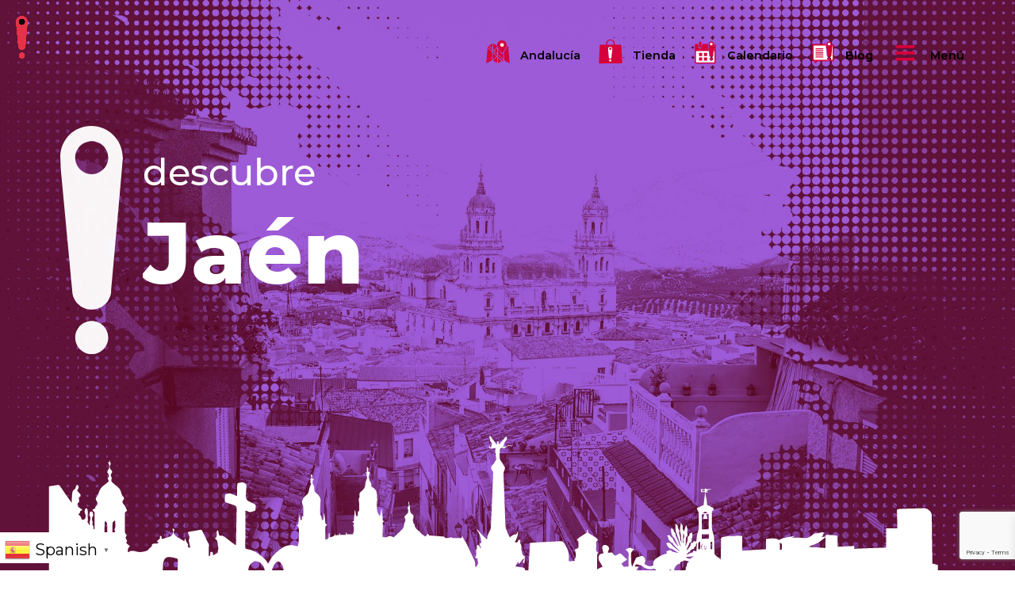

--- FILE ---
content_type: text/html; charset=UTF-8
request_url: https://sevillalover.com/jaen/
body_size: 61546
content:
<!DOCTYPE html>
<html lang="es">
  	<head>
	    <meta name='robots' content='index, follow, max-image-preview:large, max-snippet:-1, max-video-preview:-1' />

	<!-- This site is optimized with the Yoast SEO plugin v26.8 - https://yoast.com/product/yoast-seo-wordpress/ -->
	<title>Jaen - SevillaLover</title>
	<link rel="canonical" href="https://sevillalover.com/jaen/" />
	<meta property="og:locale" content="es_ES" />
	<meta property="og:type" content="article" />
	<meta property="og:title" content="Jaen - SevillaLover" />
	<meta property="og:description" content="descubre Jaén Top 5 Cosas que hacerCastillo de Santa CatalinaSobre la cumbre del Cerro de Santa Catalina&nbsp;se alzó ya en el s. IX&nbsp;una antigua alcazaba de origen califal. Siglo más [&hellip;]" />
	<meta property="og:url" content="https://sevillalover.com/jaen/" />
	<meta property="og:site_name" content="SevillaLover" />
	<meta property="article:publisher" content="https://es-es.facebook.com/Sevillalover/" />
	<meta property="article:modified_time" content="2023-07-11T11:58:20+00:00" />
	<meta property="og:image" content="https://af.sevillalover.com/wp-content/uploads/2022/08/Paisaje-1-1024x1024.jpg" />
	<meta name="twitter:card" content="summary_large_image" />
	<meta name="twitter:label1" content="Tiempo de lectura" />
	<meta name="twitter:data1" content="3 minutos" />
	<script type="application/ld+json" class="yoast-schema-graph">{"@context":"https://schema.org","@graph":[{"@type":"WebPage","@id":"https://sevillalover.com/jaen/","url":"https://sevillalover.com/jaen/","name":"Jaen - SevillaLover","isPartOf":{"@id":"https://sevillalover.com/#website"},"primaryImageOfPage":{"@id":"https://sevillalover.com/jaen/#primaryimage"},"image":{"@id":"https://sevillalover.com/jaen/#primaryimage"},"thumbnailUrl":"https://sevillalover.com/wp-content/uploads/2022/08/Paisaje-1-1024x1024.jpg","datePublished":"2022-08-11T09:57:45+00:00","dateModified":"2023-07-11T11:58:20+00:00","breadcrumb":{"@id":"https://sevillalover.com/jaen/#breadcrumb"},"inLanguage":"es","potentialAction":[{"@type":"ReadAction","target":["https://sevillalover.com/jaen/"]}]},{"@type":"ImageObject","inLanguage":"es","@id":"https://sevillalover.com/jaen/#primaryimage","url":"https://sevillalover.com/wp-content/uploads/2022/08/Paisaje-1.jpg","contentUrl":"https://sevillalover.com/wp-content/uploads/2022/08/Paisaje-1.jpg","width":1080,"height":1080},{"@type":"BreadcrumbList","@id":"https://sevillalover.com/jaen/#breadcrumb","itemListElement":[{"@type":"ListItem","position":1,"name":"Portada","item":"https://sevillalover.com/"},{"@type":"ListItem","position":2,"name":"Jaen"}]},{"@type":"WebSite","@id":"https://sevillalover.com/#website","url":"https://sevillalover.com/","name":"SevillaLover","description":"La mejor Guía de Sevilla","publisher":{"@id":"https://sevillalover.com/#organization"},"potentialAction":[{"@type":"SearchAction","target":{"@type":"EntryPoint","urlTemplate":"https://sevillalover.com/?s={search_term_string}"},"query-input":{"@type":"PropertyValueSpecification","valueRequired":true,"valueName":"search_term_string"}}],"inLanguage":"es"},{"@type":"Organization","@id":"https://sevillalover.com/#organization","name":"SevillaLover","url":"https://sevillalover.com/","logo":{"@type":"ImageObject","inLanguage":"es","@id":"https://sevillalover.com/#/schema/logo/image/","url":"https://sevillalover.com/wp-content/uploads/2022/11/images.png","contentUrl":"https://sevillalover.com/wp-content/uploads/2022/11/images.png","width":330,"height":130,"caption":"SevillaLover"},"image":{"@id":"https://sevillalover.com/#/schema/logo/image/"},"sameAs":["https://es-es.facebook.com/Sevillalover/","https://www.tripadvisor.es/Attraction_Review-g187443-d19269601-Reviews-Sevillalover_com-Seville_Province_of_Seville_Andalucia.html","https://www.instagram.com/sevillalovercom/","https://www.pinterest.es/sevillalover/","https://www.youtube.com/channel/UCXe0wXpi1wah1-uWKLpW_gA","https://evendo.com/es/es/supplier/sevillalover-com/26463","https://nicelocal.es/sevilla/public_services/sevillalovercom/"]}]}</script>
	<!-- / Yoast SEO plugin. -->


<link rel='dns-prefetch' href='//fonts.googleapis.com' />
<link rel='dns-prefetch' href='//maxcdn.bootstrapcdn.com' />
<link rel='dns-prefetch' href='//use.fontawesome.com' />
<link rel="alternate" type="application/rss+xml" title="SevillaLover &raquo; Feed" href="https://sevillalover.com/feed/" />
<link rel="alternate" type="application/rss+xml" title="SevillaLover &raquo; Feed de los comentarios" href="https://sevillalover.com/comments/feed/" />
<link rel="alternate" type="text/calendar" title="SevillaLover &raquo; iCal Feed" href="https://sevillalover.com/eventos/?ical=1" />
<link rel="alternate" title="oEmbed (JSON)" type="application/json+oembed" href="https://sevillalover.com/wp-json/oembed/1.0/embed?url=https%3A%2F%2Fsevillalover.com%2Fjaen%2F" />
<link rel="alternate" title="oEmbed (XML)" type="text/xml+oembed" href="https://sevillalover.com/wp-json/oembed/1.0/embed?url=https%3A%2F%2Fsevillalover.com%2Fjaen%2F&#038;format=xml" />
<style id='wp-img-auto-sizes-contain-inline-css'>
img:is([sizes=auto i],[sizes^="auto," i]){contain-intrinsic-size:3000px 1500px}
/*# sourceURL=wp-img-auto-sizes-contain-inline-css */
</style>
<link rel='stylesheet' id='sbr_styles-css' href='https://sevillalover.com/wp-content/plugins/reviews-feed/assets/css/sbr-styles.min.css?ver=2.1.1' media='all' />
<link rel='stylesheet' id='sbi_styles-css' href='https://sevillalover.com/wp-content/plugins/instagram-feed/css/sbi-styles.min.css?ver=6.10.0' media='all' />
<style id='wp-emoji-styles-inline-css'>

	img.wp-smiley, img.emoji {
		display: inline !important;
		border: none !important;
		box-shadow: none !important;
		height: 1em !important;
		width: 1em !important;
		margin: 0 0.07em !important;
		vertical-align: -0.1em !important;
		background: none !important;
		padding: 0 !important;
	}
/*# sourceURL=wp-emoji-styles-inline-css */
</style>
<link rel='stylesheet' id='wp-block-library-css' href='https://sevillalover.com/wp-includes/css/dist/block-library/style.min.css?ver=6.9' media='all' />
<link rel='stylesheet' id='wc-blocks-style-css' href='https://sevillalover.com/wp-content/plugins/woocommerce/assets/client/blocks/wc-blocks.css?ver=wc-10.4.3' media='all' />
<style id='global-styles-inline-css'>
:root{--wp--preset--aspect-ratio--square: 1;--wp--preset--aspect-ratio--4-3: 4/3;--wp--preset--aspect-ratio--3-4: 3/4;--wp--preset--aspect-ratio--3-2: 3/2;--wp--preset--aspect-ratio--2-3: 2/3;--wp--preset--aspect-ratio--16-9: 16/9;--wp--preset--aspect-ratio--9-16: 9/16;--wp--preset--color--black: #000000;--wp--preset--color--cyan-bluish-gray: #abb8c3;--wp--preset--color--white: #ffffff;--wp--preset--color--pale-pink: #f78da7;--wp--preset--color--vivid-red: #cf2e2e;--wp--preset--color--luminous-vivid-orange: #ff6900;--wp--preset--color--luminous-vivid-amber: #fcb900;--wp--preset--color--light-green-cyan: #7bdcb5;--wp--preset--color--vivid-green-cyan: #00d084;--wp--preset--color--pale-cyan-blue: #8ed1fc;--wp--preset--color--vivid-cyan-blue: #0693e3;--wp--preset--color--vivid-purple: #9b51e0;--wp--preset--gradient--vivid-cyan-blue-to-vivid-purple: linear-gradient(135deg,rgb(6,147,227) 0%,rgb(155,81,224) 100%);--wp--preset--gradient--light-green-cyan-to-vivid-green-cyan: linear-gradient(135deg,rgb(122,220,180) 0%,rgb(0,208,130) 100%);--wp--preset--gradient--luminous-vivid-amber-to-luminous-vivid-orange: linear-gradient(135deg,rgb(252,185,0) 0%,rgb(255,105,0) 100%);--wp--preset--gradient--luminous-vivid-orange-to-vivid-red: linear-gradient(135deg,rgb(255,105,0) 0%,rgb(207,46,46) 100%);--wp--preset--gradient--very-light-gray-to-cyan-bluish-gray: linear-gradient(135deg,rgb(238,238,238) 0%,rgb(169,184,195) 100%);--wp--preset--gradient--cool-to-warm-spectrum: linear-gradient(135deg,rgb(74,234,220) 0%,rgb(151,120,209) 20%,rgb(207,42,186) 40%,rgb(238,44,130) 60%,rgb(251,105,98) 80%,rgb(254,248,76) 100%);--wp--preset--gradient--blush-light-purple: linear-gradient(135deg,rgb(255,206,236) 0%,rgb(152,150,240) 100%);--wp--preset--gradient--blush-bordeaux: linear-gradient(135deg,rgb(254,205,165) 0%,rgb(254,45,45) 50%,rgb(107,0,62) 100%);--wp--preset--gradient--luminous-dusk: linear-gradient(135deg,rgb(255,203,112) 0%,rgb(199,81,192) 50%,rgb(65,88,208) 100%);--wp--preset--gradient--pale-ocean: linear-gradient(135deg,rgb(255,245,203) 0%,rgb(182,227,212) 50%,rgb(51,167,181) 100%);--wp--preset--gradient--electric-grass: linear-gradient(135deg,rgb(202,248,128) 0%,rgb(113,206,126) 100%);--wp--preset--gradient--midnight: linear-gradient(135deg,rgb(2,3,129) 0%,rgb(40,116,252) 100%);--wp--preset--font-size--small: 13px;--wp--preset--font-size--medium: 20px;--wp--preset--font-size--large: 36px;--wp--preset--font-size--x-large: 42px;--wp--preset--spacing--20: 0.44rem;--wp--preset--spacing--30: 0.67rem;--wp--preset--spacing--40: 1rem;--wp--preset--spacing--50: 1.5rem;--wp--preset--spacing--60: 2.25rem;--wp--preset--spacing--70: 3.38rem;--wp--preset--spacing--80: 5.06rem;--wp--preset--shadow--natural: 6px 6px 9px rgba(0, 0, 0, 0.2);--wp--preset--shadow--deep: 12px 12px 50px rgba(0, 0, 0, 0.4);--wp--preset--shadow--sharp: 6px 6px 0px rgba(0, 0, 0, 0.2);--wp--preset--shadow--outlined: 6px 6px 0px -3px rgb(255, 255, 255), 6px 6px rgb(0, 0, 0);--wp--preset--shadow--crisp: 6px 6px 0px rgb(0, 0, 0);}:where(.is-layout-flex){gap: 0.5em;}:where(.is-layout-grid){gap: 0.5em;}body .is-layout-flex{display: flex;}.is-layout-flex{flex-wrap: wrap;align-items: center;}.is-layout-flex > :is(*, div){margin: 0;}body .is-layout-grid{display: grid;}.is-layout-grid > :is(*, div){margin: 0;}:where(.wp-block-columns.is-layout-flex){gap: 2em;}:where(.wp-block-columns.is-layout-grid){gap: 2em;}:where(.wp-block-post-template.is-layout-flex){gap: 1.25em;}:where(.wp-block-post-template.is-layout-grid){gap: 1.25em;}.has-black-color{color: var(--wp--preset--color--black) !important;}.has-cyan-bluish-gray-color{color: var(--wp--preset--color--cyan-bluish-gray) !important;}.has-white-color{color: var(--wp--preset--color--white) !important;}.has-pale-pink-color{color: var(--wp--preset--color--pale-pink) !important;}.has-vivid-red-color{color: var(--wp--preset--color--vivid-red) !important;}.has-luminous-vivid-orange-color{color: var(--wp--preset--color--luminous-vivid-orange) !important;}.has-luminous-vivid-amber-color{color: var(--wp--preset--color--luminous-vivid-amber) !important;}.has-light-green-cyan-color{color: var(--wp--preset--color--light-green-cyan) !important;}.has-vivid-green-cyan-color{color: var(--wp--preset--color--vivid-green-cyan) !important;}.has-pale-cyan-blue-color{color: var(--wp--preset--color--pale-cyan-blue) !important;}.has-vivid-cyan-blue-color{color: var(--wp--preset--color--vivid-cyan-blue) !important;}.has-vivid-purple-color{color: var(--wp--preset--color--vivid-purple) !important;}.has-black-background-color{background-color: var(--wp--preset--color--black) !important;}.has-cyan-bluish-gray-background-color{background-color: var(--wp--preset--color--cyan-bluish-gray) !important;}.has-white-background-color{background-color: var(--wp--preset--color--white) !important;}.has-pale-pink-background-color{background-color: var(--wp--preset--color--pale-pink) !important;}.has-vivid-red-background-color{background-color: var(--wp--preset--color--vivid-red) !important;}.has-luminous-vivid-orange-background-color{background-color: var(--wp--preset--color--luminous-vivid-orange) !important;}.has-luminous-vivid-amber-background-color{background-color: var(--wp--preset--color--luminous-vivid-amber) !important;}.has-light-green-cyan-background-color{background-color: var(--wp--preset--color--light-green-cyan) !important;}.has-vivid-green-cyan-background-color{background-color: var(--wp--preset--color--vivid-green-cyan) !important;}.has-pale-cyan-blue-background-color{background-color: var(--wp--preset--color--pale-cyan-blue) !important;}.has-vivid-cyan-blue-background-color{background-color: var(--wp--preset--color--vivid-cyan-blue) !important;}.has-vivid-purple-background-color{background-color: var(--wp--preset--color--vivid-purple) !important;}.has-black-border-color{border-color: var(--wp--preset--color--black) !important;}.has-cyan-bluish-gray-border-color{border-color: var(--wp--preset--color--cyan-bluish-gray) !important;}.has-white-border-color{border-color: var(--wp--preset--color--white) !important;}.has-pale-pink-border-color{border-color: var(--wp--preset--color--pale-pink) !important;}.has-vivid-red-border-color{border-color: var(--wp--preset--color--vivid-red) !important;}.has-luminous-vivid-orange-border-color{border-color: var(--wp--preset--color--luminous-vivid-orange) !important;}.has-luminous-vivid-amber-border-color{border-color: var(--wp--preset--color--luminous-vivid-amber) !important;}.has-light-green-cyan-border-color{border-color: var(--wp--preset--color--light-green-cyan) !important;}.has-vivid-green-cyan-border-color{border-color: var(--wp--preset--color--vivid-green-cyan) !important;}.has-pale-cyan-blue-border-color{border-color: var(--wp--preset--color--pale-cyan-blue) !important;}.has-vivid-cyan-blue-border-color{border-color: var(--wp--preset--color--vivid-cyan-blue) !important;}.has-vivid-purple-border-color{border-color: var(--wp--preset--color--vivid-purple) !important;}.has-vivid-cyan-blue-to-vivid-purple-gradient-background{background: var(--wp--preset--gradient--vivid-cyan-blue-to-vivid-purple) !important;}.has-light-green-cyan-to-vivid-green-cyan-gradient-background{background: var(--wp--preset--gradient--light-green-cyan-to-vivid-green-cyan) !important;}.has-luminous-vivid-amber-to-luminous-vivid-orange-gradient-background{background: var(--wp--preset--gradient--luminous-vivid-amber-to-luminous-vivid-orange) !important;}.has-luminous-vivid-orange-to-vivid-red-gradient-background{background: var(--wp--preset--gradient--luminous-vivid-orange-to-vivid-red) !important;}.has-very-light-gray-to-cyan-bluish-gray-gradient-background{background: var(--wp--preset--gradient--very-light-gray-to-cyan-bluish-gray) !important;}.has-cool-to-warm-spectrum-gradient-background{background: var(--wp--preset--gradient--cool-to-warm-spectrum) !important;}.has-blush-light-purple-gradient-background{background: var(--wp--preset--gradient--blush-light-purple) !important;}.has-blush-bordeaux-gradient-background{background: var(--wp--preset--gradient--blush-bordeaux) !important;}.has-luminous-dusk-gradient-background{background: var(--wp--preset--gradient--luminous-dusk) !important;}.has-pale-ocean-gradient-background{background: var(--wp--preset--gradient--pale-ocean) !important;}.has-electric-grass-gradient-background{background: var(--wp--preset--gradient--electric-grass) !important;}.has-midnight-gradient-background{background: var(--wp--preset--gradient--midnight) !important;}.has-small-font-size{font-size: var(--wp--preset--font-size--small) !important;}.has-medium-font-size{font-size: var(--wp--preset--font-size--medium) !important;}.has-large-font-size{font-size: var(--wp--preset--font-size--large) !important;}.has-x-large-font-size{font-size: var(--wp--preset--font-size--x-large) !important;}
/*# sourceURL=global-styles-inline-css */
</style>

<style id='classic-theme-styles-inline-css'>
/*! This file is auto-generated */
.wp-block-button__link{color:#fff;background-color:#32373c;border-radius:9999px;box-shadow:none;text-decoration:none;padding:calc(.667em + 2px) calc(1.333em + 2px);font-size:1.125em}.wp-block-file__button{background:#32373c;color:#fff;text-decoration:none}
/*# sourceURL=/wp-includes/css/classic-themes.min.css */
</style>
<link rel='stylesheet' id='wp-components-css' href='https://sevillalover.com/wp-includes/css/dist/components/style.min.css?ver=6.9' media='all' />
<link rel='stylesheet' id='wp-preferences-css' href='https://sevillalover.com/wp-includes/css/dist/preferences/style.min.css?ver=6.9' media='all' />
<link rel='stylesheet' id='wp-block-editor-css' href='https://sevillalover.com/wp-includes/css/dist/block-editor/style.min.css?ver=6.9' media='all' />
<link rel='stylesheet' id='popup-maker-block-library-style-css' href='https://sevillalover.com/wp-content/plugins/popup-maker/dist/packages/block-library-style.css?ver=dbea705cfafe089d65f1' media='all' />
<link rel='stylesheet' id='contact-form-7-css' href='https://sevillalover.com/wp-content/plugins/contact-form-7/includes/css/styles.css?ver=6.1.4' media='all' />
<link rel='stylesheet' id='ctf_styles-css' href='https://sevillalover.com/wp-content/plugins/custom-twitter-feeds/css/ctf-styles.min.css?ver=2.3.1' media='all' />
<link rel='stylesheet' id='subscriptions-for-woocommerce-css' href='https://sevillalover.com/wp-content/plugins/subscriptions-for-woocommerce/public/css/subscriptions-for-woocommerce-public.css?ver=1.9.0' media='all' />
<link rel='stylesheet' id='wootour-google-fonts-css' href='//fonts.googleapis.com/css?family=Source+Sans+Pro&#038;ver=1.0.0' media='all' />
<link rel='stylesheet' id='wt-pickadate-time-css' href='https://sevillalover.com/wp-content/plugins/woo-tour/js/pickadate/themes/classic.time.css?ver=6.9' media='all' />
<link rel='stylesheet' id='exl-carousel-css' href='https://sevillalover.com/wp-content/plugins/woo-tour/js/owl-carousel/owl.carousel.css?ver=6.9' media='all' />
<link rel='stylesheet' id='exl-carousel-theme-css' href='https://sevillalover.com/wp-content/plugins/woo-tour/js/owl-carousel/owl.theme.css?ver=6.9' media='all' />
<link rel='stylesheet' id='exl-transitions-theme-css' href='https://sevillalover.com/wp-content/plugins/woo-tour/js/owl-carousel/owl.transitions.css?ver=6.9' media='all' />
<link rel='stylesheet' id='woocommerce-layout-css' href='https://sevillalover.com/wp-content/plugins/woocommerce/assets/css/woocommerce-layout.css?ver=10.4.3' media='all' />
<link rel='stylesheet' id='woocommerce-smallscreen-css' href='https://sevillalover.com/wp-content/plugins/woocommerce/assets/css/woocommerce-smallscreen.css?ver=10.4.3' media='only screen and (max-width: 768px)' />
<link rel='stylesheet' id='woocommerce-general-css' href='https://sevillalover.com/wp-content/plugins/woocommerce/assets/css/woocommerce.css?ver=10.4.3' media='all' />
<style id='woocommerce-inline-inline-css'>
.woocommerce form .form-row .required { visibility: visible; }
/*# sourceURL=woocommerce-inline-inline-css */
</style>
<link rel='stylesheet' id='cff-css' href='https://sevillalover.com/wp-content/plugins/custom-facebook-feed/assets/css/cff-style.min.css?ver=4.3.4' media='all' />
<link rel='stylesheet' id='sb-font-awesome-css' href='https://maxcdn.bootstrapcdn.com/font-awesome/4.7.0/css/font-awesome.min.css?ver=6.9' media='all' />
<link rel='stylesheet' id='xoo-wsc-fonts-css' href='https://sevillalover.com/wp-content/plugins/side-cart-woocommerce/assets/css/xoo-wsc-fonts.css?ver=2.7.2' media='all' />
<link rel='stylesheet' id='xoo-wsc-style-css' href='https://sevillalover.com/wp-content/plugins/side-cart-woocommerce/assets/css/xoo-wsc-style.css?ver=2.7.2' media='all' />
<style id='xoo-wsc-style-inline-css'>




.xoo-wsc-ft-buttons-cont a.xoo-wsc-ft-btn, .xoo-wsc-container .xoo-wsc-btn {
	background-color: #ffffff;
	color: #000000;
	border: 2px solid #000000;
	padding: 10px 20px;
}

.xoo-wsc-ft-buttons-cont a.xoo-wsc-ft-btn:hover, .xoo-wsc-container .xoo-wsc-btn:hover {
	background-color: #ffffff;
	color: #000000;
	border: 2px solid #000000;
}

 

.xoo-wsc-footer{
	background-color: #ffffff;
	color: #000000;
	padding: 10px 20px;
	box-shadow: 0 -1px 10px #0000001a;
}

.xoo-wsc-footer, .xoo-wsc-footer a, .xoo-wsc-footer .amount{
	font-size: 18px;
}

.xoo-wsc-btn .amount{
	color: #000000}

.xoo-wsc-btn:hover .amount{
	color: #000000;
}

.xoo-wsc-ft-buttons-cont{
	grid-template-columns: auto;
}

.xoo-wsc-basket{
	bottom: 12px;
	right: 0px;
	background-color: ;
	color: #fc0039;
	box-shadow: 0;
	border-radius: 50%;
	display: none;
	width: 64px;
	height: 64px;
}


.xoo-wsc-bki{
	font-size: 45px}

.xoo-wsc-items-count{
	top: -9px;
	left: -8px;
}

.xoo-wsc-items-count, .xoo-wsch-items-count{
	background-color: #000000;
	color: #ffffff;
}

.xoo-wsc-container, .xoo-wsc-slider{
	max-width: 320px;
	right: -320px;
	top: 0;bottom: 0;
	bottom: 0;
	font-family: }


.xoo-wsc-cart-active .xoo-wsc-container, .xoo-wsc-slider-active .xoo-wsc-slider{
	right: 0;
}


.xoo-wsc-cart-active .xoo-wsc-basket{
	right: 320px;
}

.xoo-wsc-slider{
	right: -320px;
}

span.xoo-wsch-close {
    font-size: 16px;
}

	.xoo-wsch-top{
		justify-content: center;
	}
	span.xoo-wsch-close {
	    right: 10px;
	}

.xoo-wsch-text{
	font-size: 20px;
}

.xoo-wsc-header{
	color: #000000;
	background-color: #ffffff;
	border-bottom: 2px solid #eee;
	padding: 15px 15px;
}


.xoo-wsc-body{
	background-color: #ffffff;
}

.xoo-wsc-products:not(.xoo-wsc-pattern-card), .xoo-wsc-products:not(.xoo-wsc-pattern-card) span.amount, .xoo-wsc-products:not(.xoo-wsc-pattern-card) a{
	font-size: 16px;
	color: #000000;
}

.xoo-wsc-products:not(.xoo-wsc-pattern-card) .xoo-wsc-product{
	padding: 20px 15px;
	margin: 0;
	border-radius: 0px;
	box-shadow: 0 0;
	background-color: transparent;
}

.xoo-wsc-sum-col{
	justify-content: center;
}


/** Shortcode **/
.xoo-wsc-sc-count{
	background-color: #000000;
	color: #ffffff;
}

.xoo-wsc-sc-bki{
	font-size: 28px;
	color: #000000;
}
.xoo-wsc-sc-cont{
	color: #000000;
}

.added_to_cart{
	display: none!important;
}

.xoo-wsc-product dl.variation {
	display: block;
}


.xoo-wsc-product-cont{
	padding: 10px 10px;
}

.xoo-wsc-products:not(.xoo-wsc-pattern-card) .xoo-wsc-img-col{
	width: 30%;
}

.xoo-wsc-pattern-card .xoo-wsc-img-col img{
	max-width: 100%;
	height: auto;
}

.xoo-wsc-products:not(.xoo-wsc-pattern-card) .xoo-wsc-sum-col{
	width: 70%;
}

.xoo-wsc-pattern-card .xoo-wsc-product-cont{
	width: 50% 
}

@media only screen and (max-width: 600px) {
	.xoo-wsc-pattern-card .xoo-wsc-product-cont  {
		width: 50%;
	}
}


.xoo-wsc-pattern-card .xoo-wsc-product{
	border: 0;
	box-shadow: 0px 10px 15px -12px #0000001a;
}


.xoo-wsc-sm-front{
	background-color: #eee;
}
.xoo-wsc-pattern-card, .xoo-wsc-sm-front{
	border-bottom-left-radius: 5px;
	border-bottom-right-radius: 5px;
}
.xoo-wsc-pattern-card, .xoo-wsc-img-col img, .xoo-wsc-img-col, .xoo-wsc-sm-back-cont{
	border-top-left-radius: 5px;
	border-top-right-radius: 5px;
}
.xoo-wsc-sm-back{
	background-color: #fff;
}
.xoo-wsc-pattern-card, .xoo-wsc-pattern-card a, .xoo-wsc-pattern-card .amount{
	font-size: 16px;
}

.xoo-wsc-sm-front, .xoo-wsc-sm-front a, .xoo-wsc-sm-front .amount{
	color: #000;
}

.xoo-wsc-sm-back, .xoo-wsc-sm-back a, .xoo-wsc-sm-back .amount{
	color: #000;
}


.magictime {
    animation-duration: 0.5s;
}



span.xoo-wsch-items-count{
	height: 20px;
	line-height: 20px;
	width: 20px;
}

span.xoo-wsch-icon{
	font-size: 30px
}

.xoo-wsc-smr-del{
	font-size: 16px
}
/*# sourceURL=xoo-wsc-style-inline-css */
</style>
<link rel='stylesheet' id='sevillalover-style-css' href='https://sevillalover.com/wp-content/themes/sevillalover/style.css?ver=1.0.0' media='all' />
<link rel='stylesheet' id='load-fa-css' href='https://use.fontawesome.com/releases/v5.5.0/css/all.css?ver=6.9' media='all' />
<link rel='stylesheet' id='montserrat-css' href='https://fonts.googleapis.com/css2?family=Montserrat%3Aital%2Cwght%400%2C100%3B0%2C200%3B0%2C300%3B0%2C400%3B0%2C500%3B0%2C600%3B0%2C700%3B0%2C800%3B0%2C900%3B1%2C100%3B1%2C200%3B1%2C300%3B1%2C400%3B1%2C500%3B1%2C600%3B1%2C700%3B1%2C800%3B1%2C900&#038;display=swap&#038;ver=6.9' media='all' />
<link rel='stylesheet' id='stylefonts.css-css' href='https://sevillalover.com/wp-content/themes/sevillalover/componentes/fonts/stylefonts.css?ver=6.9' media='all' />
<link rel='stylesheet' id='dflip-style-css' href='https://sevillalover.com/wp-content/plugins/3d-flipbook-dflip-lite/assets/css/dflip.min.css?ver=2.4.20' media='all' />
<link rel='stylesheet' id='loftloader-lite-animation-css' href='https://sevillalover.com/wp-content/plugins/loftloader/assets/css/loftloader.min.css?ver=2025121501' media='all' />
<link rel='stylesheet' id='vcv:assets:front:style-css' href='https://sevillalover.com/wp-content/plugins/visualcomposer/public/dist/front.bundle.css?ver=45.15.0' media='all' />
<link rel='stylesheet' id='vcv:assets:source:styles:assetslibraryparallaxbackgrounddistparallaxbackgroundbundlecss-css' href='https://sevillalover.com/wp-content/plugins/visualcomposer/public/sources/assetsLibrary/parallaxBackground/dist/parallaxBackground.bundle.css?ver=45.15.0-2438' media='all' />
<link rel='stylesheet' id='vcv:assets:source:styles:assetslibrarybackgroundsimpledistbackgroundsimplebundlecss-css' href='https://sevillalover.com/wp-content/plugins/visualcomposer/public/sources/assetsLibrary/backgroundSimple/dist/backgroundSimple.bundle.css?ver=45.15.0-2438' media='all' />
<link rel='stylesheet' id='vcv:assets:source:styles:assetslibrarylightboxdistlightboxbundlecss-css' href='https://sevillalover.com/wp-content/plugins/visualcomposer/public/sources/assetsLibrary/lightbox/dist/lightbox.bundle.css?ver=45.15.0-2438' media='all' />
<link rel='stylesheet' id='vcv:assets:source:styles:assetslibraryimagefilterdistimagefilterbundlecss-css' href='https://sevillalover.com/wp-content/plugins/visualcomposer/public/sources/assetsLibrary/imageFilter/dist/imageFilter.bundle.css?ver=45.15.0-2438' media='all' />
<style id='vcv-globalElementsCss-inline-css'>
.button-default,.button-reservar-andalucia{background:#d6013a;color:#fff;text-align:center}.button-reservar-andalucia{display:block;margin:auto;width:500px}.margenes-saul{padding:3vw 5vw}.container-blogs{align-items:center;display:flex}.ancho{padding:3vw}.cerrarsubmenucaja{border-left:0}.idiomas-gtrans{bottom:10px;position:fixed;z-index:1111111111}.gt_switcher-popup{background:#fff;padding:.5vw}.dossier{border:1px solid;color:#fff;text-align:center;transition:all .5s;width:200px}.dossier:hover{background:#fff;color:#000}#sticky{background:rgba(0,0,0,.5);bottom:0;position:fixed;z-index:99999}@media (max-width:600px){.gt_switcher-popup{background:#fff;padding:2.5vw}.titulo-blog{font-size:1.5rem}.eapps-instagram-feed-posts-grid-load-more{background:#000!important}.dossier{margin-bottom:40px;margin-top:20px}#sticky{display:none}}.boton-naturanda{background:#d6013a;;color:#fff;text-transform:uppercase}.woocommerce{color:#333;font-family:Arial,sans-serif}.woocommerce ul.products{display:flex;flex-wrap:wrap;gap:0;justify-content:center;list-style-type:none;margin:50px auto;padding:0}.woocommerce ul.products li.product{align-items:center;background-color:#fff;border:1px solid #ddd;border-radius:10px;display:flex;flex-direction:column;justify-content:center;margin:auto auto 30px;overflow:hidden;padding:15px;position:relative;text-align:center;transition:transform .2s,box-shadow .2s;width:calc(20% - 40px)}.woocommerce ul.products li.product h2{color:#000;font-size:1rem!important;margin:10px 0}.woocommerce ul.products li.product img{border-radius:10px;height:auto;max-width:100%;transition:opacity .2s}.woocommerce ul.products li.product .price{color:#000;font-size:1rem!important;margin:10px 0}.product a.price{font-size:1rem!important}.woocommerce ul.products li.product .button{background-color:#d6013a;border-radius:5px;bottom:-50px;color:#fff;display:none;left:50%;opacity:0;padding:10px 20px;position:absolute;text-decoration:none;transform:translateX(-50%);transition:transform .4s ease,opacity .4s ease}.woocommerce ul.products li.product:hover .button{bottom:20px;display:block;opacity:1}.woocommerce ul.products li.product:hover img{opacity:.7}.woocommerce ul.products li.product:hover{box-shadow:0 4px 8px rgba(0,0,0,.1);transform:scale(1.05)}@media (max-width:1200px){.woocommerce ul.products li.product{width:calc(25% - 20px)}}@media (max-width:992px){.woocommerce ul.products li.product{width:calc(33.33% - 20px)}}@media (max-width:768px){.products.columns-4{display:grid;gap:16px;grid-template-columns:repeat(2,1fr)}}@media (min-width:769px){.products.columns-4{display:grid;gap:16px;grid-template-columns:repeat(4,1fr)}}.pagos img{margin:5px;width:50px}@media (max-width:600px){.woocommerce ul.products{display:flex;flex-wrap:wrap;gap:2px;justify-content:center;list-style-type:none;margin:50px auto;padding:0}.woocommerce ul.products li.product{align-items:center;background-color:#fff;border:1px solid #ddd;border-radius:10px;display:flex;flex-direction:column;justify-content:center;margin:auto auto 30px;overflow:hidden;padding:0;position:relative;text-align:center;transition:transform .2s,box-shadow .2s;width:calc(20% - 40px)}}.fa-google-play{animation:cambiocolor 1s ease-in-out infinite;color:#d6013a}@keyframes cambiocolor{0%{color:#fff}50%{color:#d6013a}}.logo-home-sevillalover{left:20px;position:fixed;top:20px;width:15px;z-index:2}@media (max-width:700px){.logo-home-sevillalover{display:none}}.campestral-field{background-color:#fff;border:1px solid #ccc;border-radius:.75rem;font-size:1rem;margin-top:.5rem;padding:.75rem 1rem;transition:border-color .3s ease,box-shadow .3s ease;width:100%}.campestral-field:focus{border-color:#7f5af0;box-shadow:0 0 0 3px rgba(127,90,240,.1);outline:none}.campestral-submit{border:none;border-radius:2rem;color:#fff;cursor:pointer;font-size:1rem;font-weight:700;padding:.8rem 2rem;transition:background-color .3s ease}.campestral-submit,.campestral-submit:hover{background-color:#d6013a}
/*# sourceURL=vcv-globalElementsCss-inline-css */
</style>
<style id='vcv:assets:front:style:2438-inline-css'>
.vce{margin-bottom:30px}.vce-row-container{width:100%}.vce-row{display:-ms-flexbox;display:flex;-ms-flex-direction:column;flex-direction:column;margin-left:0;position:relative;transition:box-shadow .2s}.vce-row,.vce-row-content>.vce-col:last-child{margin-right:0}.vce-row-full-height{min-height:100vh}.vce-row-content{-ms-flex-pack:start;-ms-flex-line-pack:start;-ms-flex-align:start;align-content:flex-start;align-items:flex-start;display:-ms-flexbox;display:flex;-ms-flex:1 1 auto;flex:1 1 auto;-ms-flex-direction:row;flex-direction:row;-ms-flex-wrap:wrap;flex-wrap:wrap;justify-content:flex-start;min-height:1em;position:relative}.vce-row-wrap--reverse>.vce-row-content{-ms-flex-line-pack:end;-ms-flex-align:end;align-content:flex-end;align-items:flex-end;-ms-flex-wrap:wrap-reverse;flex-wrap:wrap-reverse}.vce-row-columns--top>.vce-row-content{-ms-flex-line-pack:start;align-content:flex-start}.vce-row-columns--top.vce-row-wrap--reverse>.vce-row-content{-ms-flex-line-pack:end;align-content:flex-end}.vce-row-columns--middle>.vce-row-content{-ms-flex-line-pack:center;align-content:center}.vce-row-columns--bottom>.vce-row-content{-ms-flex-line-pack:end;align-content:flex-end}.vce-row-columns--bottom.vce-row-wrap--reverse>.vce-row-content{-ms-flex-line-pack:start;align-content:flex-start}.vce-row-columns--bottom>.vce-row-content:after,.vce-row-columns--middle>.vce-row-content:after,.vce-row-columns--top>.vce-row-content:after{content:"";display:block;height:0;overflow:hidden;visibility:hidden;width:100%}.vce-row-content--middle>.vce-row-content>.vce-col>.vce-col-inner{-ms-flex-pack:center;display:-ms-flexbox;display:flex;-ms-flex-direction:column;flex-direction:column;justify-content:center}.vce-row-content--bottom>.vce-row-content>.vce-col>.vce-col-inner{-ms-flex-pack:end;display:-ms-flexbox;display:flex;-ms-flex-direction:column;flex-direction:column;justify-content:flex-end}.vce-row-equal-height>.vce-row-content{-ms-flex-align:stretch;align-items:stretch}.vce-row-columns--stretch>.vce-row-content{-ms-flex-line-pack:stretch;-ms-flex-align:stretch;align-content:stretch;align-items:stretch}.vce-row[data-vce-full-width=true]{box-sizing:border-box;position:relative}.vce-row[data-vce-stretch-content=true]{padding-left:30px;padding-right:30px}.vce-row[data-vce-stretch-content=true].vce-row-no-paddings{padding-left:0;padding-right:0}.vce-row.vce-element--has-background{padding-left:30px;padding-right:30px;padding-top:30px}.vce-row.vce-element--has-background[data-vce-full-width=true]:not([data-vce-stretch-content=true]){padding-left:0;padding-right:0}.vce-row.vce-element--has-background.vce-row--has-col-background{padding-bottom:30px}.vce-row>.vce-row-content>.vce-col.vce-col--all-last{margin-right:0}.rtl .vce-row>.vce-row-content>.vce-col.vce-col--all-last,.rtl.vce-row>.vce-row-content>.vce-col.vce-col--all-last{margin-left:0}@media (min-width:0) and (max-width:543px){.vce-row.vce-element--xs--has-background{padding-left:30px;padding-right:30px;padding-top:30px}.vce-row.vce-element--xs--has-background[data-vce-full-width=true]:not([data-vce-stretch-content=true]){padding-left:0;padding-right:0}.vce-row.vce-element--has-background.vce-row--xs--has-col-background,.vce-row.vce-element--xs--has-background.vce-row--has-col-background,.vce-row.vce-element--xs--has-background.vce-row--xs--has-col-background{padding-bottom:30px}.vce-row>.vce-row-content>.vce-col.vce-col--xs-last{margin-right:0}.rtl .vce-row>.vce-row-content>.vce-col.vce-col--xs-last,.rtl.vce-row>.vce-row-content>.vce-col.vce-col--xs-last{margin-left:0}}@media (min-width:544px) and (max-width:767px){.vce-row.vce-element--sm--has-background{padding-left:30px;padding-right:30px;padding-top:30px}.vce-row.vce-element--sm--has-background[data-vce-full-width=true]:not([data-vce-stretch-content=true]){padding-left:0;padding-right:0}.vce-row.vce-element--has-background.vce-row--sm--has-col-background,.vce-row.vce-element--sm--has-background.vce-row--has-col-background,.vce-row.vce-element--sm--has-background.vce-row--sm--has-col-background{padding-bottom:30px}.vce-row>.vce-row-content>.vce-col.vce-col--sm-last{margin-right:0}.rtl .vce-row>.vce-row-content>.vce-col.vce-col--sm-last,.rtl.vce-row>.vce-row-content>.vce-col.vce-col--sm-last{margin-left:0}}@media (min-width:768px) and (max-width:991px){.vce-row.vce-element--md--has-background{padding-left:30px;padding-right:30px;padding-top:30px}.vce-row.vce-element--md--has-background[data-vce-full-width=true]:not([data-vce-stretch-content=true]){padding-left:0;padding-right:0}.vce-row.vce-element--has-background.vce-row--md--has-col-background,.vce-row.vce-element--md--has-background.vce-row--has-col-background,.vce-row.vce-element--md--has-background.vce-row--md--has-col-background{padding-bottom:30px}.vce-row>.vce-row-content>.vce-col.vce-col--md-last{margin-right:0}.rtl .vce-row>.vce-row-content>.vce-col.vce-col--md-last,.rtl.vce-row>.vce-row-content>.vce-col.vce-col--md-last{margin-left:0}}@media (min-width:992px) and (max-width:1199px){.vce-row.vce-element--lg--has-background{padding-left:30px;padding-right:30px;padding-top:30px}.vce-row.vce-element--lg--has-background[data-vce-full-width=true]:not([data-vce-stretch-content=true]){padding-left:0;padding-right:0}.vce-row.vce-element--has-background.vce-row--lg--has-col-background,.vce-row.vce-element--lg--has-background.vce-row--has-col-background,.vce-row.vce-element--lg--has-background.vce-row--lg--has-col-background{padding-bottom:30px}.vce-row>.vce-row-content>.vce-col.vce-col--lg-last{margin-right:0}.rtl .vce-row>.vce-row-content>.vce-col.vce-col--lg-last,.rtl.vce-row>.vce-row-content>.vce-col.vce-col--lg-last{margin-left:0}}@media (min-width:1200px){.vce-row.vce-element--xl--has-background{padding-left:30px;padding-right:30px;padding-top:30px}.vce-row.vce-element--xl--has-background[data-vce-full-width=true]:not([data-vce-stretch-content=true]){padding-left:0;padding-right:0}.vce-row.vce-element--has-background.vce-row--xl--has-col-background,.vce-row.vce-element--xl--has-background.vce-row--has-col-background,.vce-row.vce-element--xl--has-background.vce-row--xl--has-col-background{padding-bottom:30px}.vce-row>.vce-row-content>.vce-col.vce-col--xl-last{margin-right:0}.rtl .vce-row>.vce-row-content>.vce-col.vce-col--xl-last,.rtl.vce-row>.vce-row-content>.vce-col.vce-col--xl-last{margin-left:0}}.vce-col{box-sizing:border-box;display:-ms-flexbox;display:flex;-ms-flex:0 0 100%;flex:0 0 100%;max-width:100%;min-width:1em;position:relative}.vce-col--auto{-ms-flex-preferred-size:auto;-ms-flex:1;flex:1;flex-basis:auto}.vce-col-content,.vce-col-inner{overflow-wrap:break-word;position:relative;transition:box-shadow .2s}.vce-col-inner{width:100%}.vce-col-direction--rtl{direction:rtl}.vce-element--has-background>.vce-col-inner>.vce-col-content{padding-left:30px;padding-right:30px;padding-top:30px}.vce-col.vce-col--all-hide{display:none}@media (min-width:0),print{.vce-col--xs-auto{-ms-flex:1 1 0;flex:1 1 0;width:auto}.vce-col--xs-1{-ms-flex:0 0 100%;flex:0 0 100%;max-width:100%}.vce-col.vce-col--xs-visible{display:-ms-flexbox;display:flex}.vce-col.vce-col--xs-hide{display:none}}.vce-row-container>.vce-row>.vce-row-content>.vce-col>.vce-col-inner{padding:0}@media (min-width:544px),print{.vce-col--sm-auto{-ms-flex:1 1 0;flex:1 1 0;width:auto}.vce-col--sm-1{-ms-flex:0 0 100%;flex:0 0 100%;max-width:100%}.vce-col.vce-col--sm-visible{display:-ms-flexbox;display:flex}.vce-col.vce-col--sm-hide{display:none}}@media (min-width:768px),print{.vce-col--md-auto{-ms-flex:1 1 0;flex:1 1 0;width:auto}.vce-col--md-1{-ms-flex:0 0 100%;flex:0 0 100%;max-width:100%}.vce-col.vce-col--md-visible{display:-ms-flexbox;display:flex}.vce-col.vce-col--md-hide{display:none}}@media print,screen and (min-width:992px){.vce-col--lg-auto{-ms-flex:1 1 0;flex:1 1 0;width:1px}.vce-col--lg-1{-ms-flex:0 0 100%;flex:0 0 100%;max-width:100%}.vce-col.vce-col--lg-visible{display:-ms-flexbox;display:flex}.vce-col.vce-col--lg-hide{display:none}}@media (min-width:1200px),print{.vce-col--xl-auto{-ms-flex:1 1 0;flex:1 1 0;width:auto}.vce-col--xl-1{-ms-flex:0 0 100%;flex:0 0 100%;max-width:100%}.vce-col.vce-col--xl-visible{display:-ms-flexbox;display:flex}.vce-col.vce-col--xl-hide{display:none}}@media (min-width:0) and (max-width:543px){.vce-element--xs--has-background>.vce-col-inner>.vce-col-content{padding-left:30px;padding-right:30px;padding-top:30px}}@media (min-width:544px) and (max-width:767px){.vce-element--sm--has-background>.vce-col-inner>.vce-col-content{padding-left:30px;padding-right:30px;padding-top:30px}}@media (min-width:768px) and (max-width:991px){.vce-element--md--has-background>.vce-col-inner>.vce-col-content{padding-left:30px;padding-right:30px;padding-top:30px}}@media (min-width:992px) and (max-width:1199px){.vce-element--lg--has-background>.vce-col-inner>.vce-col-content{padding-left:30px;padding-right:30px;padding-top:30px}}@media (min-width:1200px){.vce-element--xl--has-background>.vce-col-inner>.vce-col-content{padding-left:30px;padding-right:30px;padding-top:30px}}.vce-image-gallery-wrapper{overflow:hidden}.vce-image-gallery-list{-ms-flex-pack:start;-ms-flex-align:stretch;-ms-flex-line-pack:start;-webkit-align-content:flex-start;align-content:flex-start;-webkit-align-items:stretch;align-items:stretch;display:-ms-flexbox;display:-webkit-flex;display:flex;-webkit-flex-direction:row;-ms-flex-direction:row;flex-direction:row;-webkit-flex-wrap:wrap;-ms-flex-wrap:wrap;flex-wrap:wrap;-webkit-justify-content:flex-start;justify-content:flex-start}.vce-image-gallery-item{box-sizing:border-box;-webkit-flex:0 0 100%;-ms-flex:0 0 100%;flex:0 0 100%;max-width:100%}.vce-image-gallery-item-inner-wrapper{margin:0;overflow:hidden}.vce-image-gallery-item-inner{display:block;overflow:hidden;position:relative}.vce-image-gallery-item-inner:after{content:"";display:block;padding-bottom:100%}.vce-image-gallery-item-inner img.vce-image-gallery-img{height:101%;left:50%;max-width:none;position:absolute;top:50%;-webkit-transform:translate(-50%,-50%);transform:translate(-50%,-50%);width:auto}.vce-image-gallery-item-inner img.vce-image-gallery-img--orientation-portrait{height:auto;width:101%}a.vce-image-gallery-item-inner{color:transparent}a.vce-image-gallery-item-inner,a.vce-image-gallery-item-inner:focus,a.vce-image-gallery-item-inner:hover{border-bottom:0;box-shadow:none;text-decoration:none}.vce-image-gallery--border-rounded .vce-image-gallery-item-inner{border-radius:5px;overflow:hidden}.vce-image-gallery--border-round .vce-image-gallery-item-inner{border-radius:50%;overflow:hidden}.vce-image-gallery-item-inner-wrapper figcaption{font-style:italic;margin-top:10px}.vce-image-gallery-caption--align-left figcaption{text-align:left}.vce-image-gallery-caption--align-center figcaption{text-align:center}.vce-image-gallery-caption--align-right figcaption{text-align:right}.vce-row--col-gap-30>.vce-row-content>.vce-col{margin-right:30px}.vce-row--col-gap-30>.vce-row-content>.vce-column-resizer .vce-column-resizer-handler{width:30px}.rtl .vce-row--col-gap-30>.vce-row-content>.vce-col,.rtl.vce-row--col-gap-30>.vce-row-content>.vce-col{margin-left:30px;margin-right:0}.vce-image-gallery--gap-10 .vce-image-gallery-list{margin-bottom:-10px;margin-left:-5px;margin-right:-5px}.vce-image-gallery--gap-10 .vce-image-gallery-item{margin-bottom:10px;padding-left:5px;padding-right:5px} @media (min-width:544px){.vce-image-gallery--columns-3 .vce-image-gallery-item{-webkit-flex:0 0 33.33333%;-ms-flex:0 0 33.33333%;flex:0 0 33.33333%;max-width:33.33333%}}@media all and (min-width:768px),print{.vce-row--col-gap-30[data-vce-do-apply*="22045189"]>.vce-row-content>.vce-col--md-auto{-webkit-flex:1 1 0;flex:1 1 0;max-width:none;width:auto}}@media all and (min-width:768px),print{.vce-row--col-gap-30[data-vce-do-apply*="5ceaa90c"]>.vce-row-content>.vce-col--md-auto{-webkit-flex:1 1 0;flex:1 1 0;max-width:none;width:auto}} #el-5ceaa90c [data-vce-do-apply*=all][data-vce-do-apply*=el-5ceaa90c] .vce-content-background-container,#el-5ceaa90c [data-vce-do-apply*=border][data-vce-do-apply*=el-5ceaa90c] .vce-content-background-container,#el-5ceaa90c[data-vce-do-apply*=all][data-vce-do-apply*=el-5ceaa90c] .vce-content-background-container,#el-5ceaa90c[data-vce-do-apply*=border][data-vce-do-apply*=el-5ceaa90c] .vce-content-background-container{border-radius:inherit}@media{#el-5ceaa90c [data-vce-do-apply*=all][data-vce-do-apply*=el-5ceaa90c],#el-5ceaa90c [data-vce-do-apply*=padding][data-vce-do-apply*=el-5ceaa90c],#el-5ceaa90c[data-vce-do-apply*=all][data-vce-do-apply*=el-5ceaa90c],#el-5ceaa90c[data-vce-do-apply*=padding][data-vce-do-apply*=el-5ceaa90c]{padding-left:0;padding-right:0}#el-5ceaa90c [data-vce-do-apply*=all][data-vce-do-apply*=el-5ceaa90c],#el-5ceaa90c [data-vce-do-apply*=left-pad][data-vce-do-apply*=el-5ceaa90c],#el-5ceaa90c[data-vce-do-apply*=all][data-vce-do-apply*=el-5ceaa90c],#el-5ceaa90c[data-vce-do-apply*=left-pad][data-vce-do-apply*=el-5ceaa90c]{padding-left:0}#el-5ceaa90c [data-vce-do-apply*=all][data-vce-do-apply*=el-5ceaa90c],#el-5ceaa90c [data-vce-do-apply*=right-pad][data-vce-do-apply*=el-5ceaa90c],#el-5ceaa90c[data-vce-do-apply*=all][data-vce-do-apply*=el-5ceaa90c],#el-5ceaa90c[data-vce-do-apply*=right-pad][data-vce-do-apply*=el-5ceaa90c]{padding-right:0}}@media all and (min-width:768px),print{.vce-row--col-gap-30[data-vce-do-apply*=e4bc3133]>.vce-row-content>.vce-col--md-auto{-webkit-flex:1 1 0;flex:1 1 0;max-width:none;width:auto}} #el-e4bc3133 [data-vce-do-apply*=all][data-vce-do-apply*=el-e4bc3133] .vce-content-background-container,#el-e4bc3133 [data-vce-do-apply*=border][data-vce-do-apply*=el-e4bc3133] .vce-content-background-container,#el-e4bc3133[data-vce-do-apply*=all][data-vce-do-apply*=el-e4bc3133] .vce-content-background-container,#el-e4bc3133[data-vce-do-apply*=border][data-vce-do-apply*=el-e4bc3133] .vce-content-background-container{border-radius:inherit}@media{#el-e4bc3133 [data-vce-do-apply*=all][data-vce-do-apply*=el-e4bc3133],#el-e4bc3133 [data-vce-do-apply*=margin][data-vce-do-apply*=el-e4bc3133],#el-e4bc3133[data-vce-do-apply*=all][data-vce-do-apply*=el-e4bc3133],#el-e4bc3133[data-vce-do-apply*=margin][data-vce-do-apply*=el-e4bc3133]{margin-top:5vw}}@media all and (min-width:768px),print{.vce-row--col-gap-30[data-vce-do-apply*=bb17503c]>.vce-row-content>.vce-col--md-auto{-webkit-flex:1 1 0;flex:1 1 0;max-width:none;width:auto}}@media all and (min-width:768px),print{.vce-row--col-gap-30[data-vce-do-apply*=ef70566d]>.vce-row-content>.vce-col--md-auto{-webkit-flex:1 1 0;flex:1 1 0;max-width:none;width:auto}}@media all and (min-width:768px),print{.vce-row--col-gap-30[data-vce-do-apply*=c91918a5]>.vce-row-content>.vce-col--md-auto{-webkit-flex:1 1 0;flex:1 1 0;max-width:none;width:auto}}@media all and (min-width:768px),print{.vce-row--col-gap-30[data-vce-do-apply*="31727d2e"]>.vce-row-content>.vce-col--md-auto{-webkit-flex:1 1 0;flex:1 1 0;max-width:none;width:auto}}@media all and (min-width:768px),print{.vce-row--col-gap-30[data-vce-do-apply*=b5db337f]>.vce-row-content>.vce-col--md-auto{-webkit-flex:1 1 0;flex:1 1 0;max-width:none;width:auto}}@media all and (min-width:768px),print{.vce-row--col-gap-30[data-vce-do-apply*="45daf46b"]>.vce-row-content>.vce-col--md-auto{-webkit-flex:1 1 0;flex:1 1 0;max-width:none;width:auto}}@media all and (min-width:768px),print{.vce-row--col-gap-30[data-vce-do-apply*="83b7b545"]>.vce-row-content>.vce-col--md-auto{-webkit-flex:1 1 0;flex:1 1 0;max-width:none;width:auto}}@media all and (min-width:768px),print{.vce-row--col-gap-30[data-vce-do-apply*="210f981a"]>.vce-row-content>.vce-col--md-auto{-webkit-flex:1 1 0;flex:1 1 0;max-width:none;width:auto}}@media all and (min-width:768px),print{.vce-row--col-gap-30[data-vce-do-apply*=c2f9d4f0]>.vce-row-content>.vce-col--md-auto{-webkit-flex:1 1 0;flex:1 1 0;max-width:none;width:auto}}@media all and (min-width:768px),print{.vce-row--col-gap-30[data-vce-do-apply*="49178be4"]>.vce-row-content>.vce-col--md-auto{-webkit-flex:1 1 0;flex:1 1 0;max-width:none;width:auto}}@media all and (min-width:768px),print{.vce-row--col-gap-30[data-vce-do-apply*="8c1d10a5"]>.vce-row-content>.vce-col--md-auto{-webkit-flex:1 1 0;flex:1 1 0;max-width:none;width:auto}}@media all and (min-width:768px),print{.vce-row--col-gap-30[data-vce-do-apply*="8624e462"]>.vce-row-content>.vce-col--md-auto{-webkit-flex:1 1 0;flex:1 1 0;max-width:none;width:auto}}@media all and (min-width:768px),print{.vce-row--col-gap-30[data-vce-do-apply*="1af9df78"]>.vce-row-content>.vce-col--md-auto{-webkit-flex:1 1 0;flex:1 1 0;max-width:none;width:auto}}@media all and (min-width:768px),print{.vce-row--col-gap-30[data-vce-do-apply*="0d38884a"]>.vce-row-content>.vce-col--md-auto{-webkit-flex:1 1 0;flex:1 1 0;max-width:none;width:auto}}@media all and (min-width:768px),print{.vce-row--col-gap-30[data-vce-do-apply*=f2d87fa8]>.vce-row-content>.vce-col--md-auto{-webkit-flex:1 1 0;flex:1 1 0;max-width:none;width:auto}}@media all and (min-width:768px),print{.vce-row--col-gap-30[data-vce-do-apply*="192f64b2"]>.vce-row-content>.vce-col--md-auto{-webkit-flex:1 1 0;flex:1 1 0;max-width:none;width:auto}}@media all and (min-width:768px),print{.vce-row--col-gap-30[data-vce-do-apply*=e9b64b76]>.vce-row-content>.vce-col--md-auto{-webkit-flex:1 1 0;flex:1 1 0;max-width:none;width:auto}}@media all and (min-width:768px),print{.vce-row--col-gap-30[data-vce-do-apply*="486eeaf4"]>.vce-row-content>.vce-col--md-auto{-webkit-flex:1 1 0;flex:1 1 0;max-width:none;width:auto}}@media all and (min-width:768px),print{.vce-row--col-gap-30[data-vce-do-apply*=f493b4b9]>.vce-row-content>.vce-col--md-auto{-webkit-flex:1 1 0;flex:1 1 0;max-width:none;width:auto}}@media all and (min-width:768px),print{.vce-row--col-gap-30[data-vce-do-apply*="6971915c"]>.vce-row-content>.vce-col--md-auto{-webkit-flex:1 1 0;flex:1 1 0;max-width:none;width:auto}}@media all and (min-width:768px),print{.vce-row--col-gap-30[data-vce-do-apply*=b648bb23]>.vce-row-content>.vce-col--md-auto{-webkit-flex:1 1 0;flex:1 1 0;max-width:none;width:auto}}@media all and (min-width:768px),print{.vce-row--col-gap-30[data-vce-do-apply*=a45fd6b5]>.vce-row-content>.vce-col--md-auto{-webkit-flex:1 1 0;flex:1 1 0;max-width:none;width:auto}}@media all and (min-width:768px),print{.vce-row--col-gap-30[data-vce-do-apply*="036cf9fe"]>.vce-row-content>.vce-col--md-auto{-webkit-flex:1 1 0;flex:1 1 0;max-width:none;width:auto}}@media all and (min-width:768px),print{.vce-row--col-gap-30[data-vce-do-apply*="3f0fad37"]>.vce-row-content>.vce-col--md-auto{-webkit-flex:1 1 0;flex:1 1 0;max-width:none;width:auto}}@media all and (min-width:768px),print{.vce-row--col-gap-30[data-vce-do-apply*=da1f4f49]>.vce-row-content>.vce-col--md-auto{-webkit-flex:1 1 0;flex:1 1 0;max-width:none;width:auto}}@media all and (min-width:768px),print{.vce-row--col-gap-30[data-vce-do-apply*="5473c862"]>.vce-row-content>.vce-col--md-auto{-webkit-flex:1 1 0;flex:1 1 0;max-width:none;width:auto}}@media all and (min-width:768px),print{.vce-row--col-gap-30[data-vce-do-apply*="1fdd82be"]>.vce-row-content>.vce-col--md-auto{-webkit-flex:1 1 0;flex:1 1 0;max-width:none;width:auto}}@media all and (min-width:768px),print{.vce-row--col-gap-30[data-vce-do-apply*=e127233a]>.vce-row-content>.vce-col--md-auto{-webkit-flex:1 1 0;flex:1 1 0;max-width:none;width:auto}}@media all and (min-width:768px),print{.vce-row--col-gap-30[data-vce-do-apply*=ccbad72c]>.vce-row-content>.vce-col--md-auto{-webkit-flex:1 1 0;flex:1 1 0;max-width:none;width:auto}}.entry-title{display:none}#skyline02{bottom:-23vw;left:0;position:absolute}@media (max-width:850px){#skyline02{bottom:-77vw}.discover02{font-size:44pt!important}.discover01{font-size:30pt!important}}
/*# sourceURL=vcv%3Aassets%3Afront%3Astyle%3A2438-inline-css */
</style>
<link rel='stylesheet' id='we-general-css' href='https://sevillalover.com/wp-content/plugins/woo-tour/css/general.css?ver=3.2' media='all' />
<script src="https://sevillalover.com/wp-includes/js/jquery/jquery.min.js?ver=3.7.1" id="jquery-core-js"></script>
<script src="https://sevillalover.com/wp-includes/js/jquery/jquery-migrate.min.js?ver=3.4.1" id="jquery-migrate-js"></script>
<script id="subscriptions-for-woocommerce-js-extra">
var sfw_public_param = {"ajaxurl":"https://sevillalover.com/wp-admin/admin-ajax.php","cart_url":"https://sevillalover.com/carrito/","sfw_public_nonce":"df6c82ccf3"};
//# sourceURL=subscriptions-for-woocommerce-js-extra
</script>
<script src="https://sevillalover.com/wp-content/plugins/subscriptions-for-woocommerce/public/js/subscriptions-for-woocommerce-public.js?ver=1.9.0" id="subscriptions-for-woocommerce-js"></script>
<script src="https://sevillalover.com/wp-content/plugins/woo-tour/js/masonry.pkgd.min.js?ver=6.9" id="wt-masonry-js"></script>
<script src="https://sevillalover.com/wp-content/plugins/woo-tour/js/imagesloaded.pkgd.min.js?ver=6.9" id="wt-imageloaded-js"></script>
<script src="https://sevillalover.com/wp-content/plugins/woo-tour/js/plugin-script.js?ver=3.3.1" id="woo-tour-js"></script>
<script src="https://sevillalover.com/wp-content/plugins/woocommerce/assets/js/jquery-blockui/jquery.blockUI.min.js?ver=2.7.0-wc.10.4.3" id="wc-jquery-blockui-js" defer data-wp-strategy="defer"></script>
<script id="wc-add-to-cart-js-extra">
var wc_add_to_cart_params = {"ajax_url":"/wp-admin/admin-ajax.php","wc_ajax_url":"/?wc-ajax=%%endpoint%%","i18n_view_cart":"Ver carrito","cart_url":"https://sevillalover.com/carrito/","is_cart":"","cart_redirect_after_add":"no"};
//# sourceURL=wc-add-to-cart-js-extra
</script>
<script src="https://sevillalover.com/wp-content/plugins/woocommerce/assets/js/frontend/add-to-cart.min.js?ver=10.4.3" id="wc-add-to-cart-js" defer data-wp-strategy="defer"></script>
<script src="https://sevillalover.com/wp-content/plugins/woocommerce/assets/js/js-cookie/js.cookie.min.js?ver=2.1.4-wc.10.4.3" id="wc-js-cookie-js" defer data-wp-strategy="defer"></script>
<script id="woocommerce-js-extra">
var woocommerce_params = {"ajax_url":"/wp-admin/admin-ajax.php","wc_ajax_url":"/?wc-ajax=%%endpoint%%","i18n_password_show":"Mostrar contrase\u00f1a","i18n_password_hide":"Ocultar contrase\u00f1a"};
//# sourceURL=woocommerce-js-extra
</script>
<script src="https://sevillalover.com/wp-content/plugins/woocommerce/assets/js/frontend/woocommerce.min.js?ver=10.4.3" id="woocommerce-js" defer data-wp-strategy="defer"></script>
<script src="https://sevillalover.com/wp-content/themes/sevillalover/js/gsap.min.js?ver=1.0.0" id="gsap-js"></script>
<script src="https://sevillalover.com/wp-content/themes/sevillalover/js/ScrollTrigger.min.js?ver=1.0.0" id="ScrollTrigger-js"></script>
<script src="https://sevillalover.com/wp-content/themes/sevillalover/js/lenis.js?ver=1.0.0" id="lenis-js"></script>
<script src="https://sevillalover.com/wp-content/themes/sevillalover/js/App.js?ver=1.0.0" id="App-js"></script>
<script id="my_loadmore-js-extra">
var misha_loadmore_params = {"ajaxurl":"https://sevillalover.com/wp-admin/admin-ajax.php","posts":"{\"page\":0,\"pagename\":\"jaen\",\"error\":\"\",\"m\":\"\",\"p\":0,\"post_parent\":\"\",\"subpost\":\"\",\"subpost_id\":\"\",\"attachment\":\"\",\"attachment_id\":0,\"name\":\"jaen\",\"page_id\":0,\"second\":\"\",\"minute\":\"\",\"hour\":\"\",\"day\":0,\"monthnum\":0,\"year\":0,\"w\":0,\"category_name\":\"\",\"tag\":\"\",\"cat\":\"\",\"tag_id\":\"\",\"author\":\"\",\"author_name\":\"\",\"feed\":\"\",\"tb\":\"\",\"paged\":0,\"meta_key\":\"\",\"meta_value\":\"\",\"preview\":\"\",\"s\":\"\",\"sentence\":\"\",\"title\":\"\",\"fields\":\"all\",\"menu_order\":\"\",\"embed\":\"\",\"category__in\":[],\"category__not_in\":[],\"category__and\":[],\"post__in\":[],\"post__not_in\":[],\"post_name__in\":[],\"tag__in\":[],\"tag__not_in\":[],\"tag__and\":[],\"tag_slug__in\":[],\"tag_slug__and\":[],\"post_parent__in\":[],\"post_parent__not_in\":[],\"author__in\":[],\"author__not_in\":[],\"search_columns\":[],\"ignore_sticky_posts\":false,\"suppress_filters\":false,\"cache_results\":true,\"update_post_term_cache\":true,\"update_menu_item_cache\":false,\"lazy_load_term_meta\":true,\"update_post_meta_cache\":true,\"post_type\":\"\",\"posts_per_page\":6,\"nopaging\":false,\"comments_per_page\":\"50\",\"no_found_rows\":false,\"order\":\"DESC\"}","current_page":"1","max_page":"0"};
//# sourceURL=my_loadmore-js-extra
</script>
<script src="https://sevillalover.com/wp-content/themes/sevillalover/js/myloadmore.js?ver=6.9" id="my_loadmore-js"></script>
<link rel="https://api.w.org/" href="https://sevillalover.com/wp-json/" /><link rel="alternate" title="JSON" type="application/json" href="https://sevillalover.com/wp-json/wp/v2/pages/2438" /><link rel="EditURI" type="application/rsd+xml" title="RSD" href="https://sevillalover.com/xmlrpc.php?rsd" />
<meta name="generator" content="WordPress 6.9" />
<meta name="generator" content="WooCommerce 10.4.3" />
<link rel='shortlink' href='https://sevillalover.com/?p=2438' />
<noscript><style>.vce-row-container .vcv-lozad {display: none}</style></noscript><meta name="generator" content="Powered by Visual Composer Website Builder - fast and easy-to-use drag and drop visual editor for WordPress."/><!-- This site is powered by WooCommerce Redsys Gateway Light v.6.5.0 - https://es.wordpress.org/plugins/woo-redsys-gateway-light/ --><meta name="tec-api-version" content="v1"><meta name="tec-api-origin" content="https://sevillalover.com"><link rel="alternate" href="https://sevillalover.com/wp-json/tribe/events/v1/" /><!-- Google site verification - Google for WooCommerce -->
<meta name="google-site-verification" content="IvfEeT49oYrlcLtrEzLc-ymQMA7cCGE_V2LECfXVKhc" />
    <style>
    .quantity input::-webkit-outer-spin-button,
    .quantity input::-webkit-inner-spin-button {
        display: none;
        margin: 0;
    }
    .quantity input.qty {
        appearance: textfield;
        -webkit-appearance: none;
        -moz-appearance: textfield;
    }
    </style>
    	<noscript><style>.woocommerce-product-gallery{ opacity: 1 !important; }</style></noscript>
	<!-- Google tag (gtag.js) -->
<script async src="https://www.googletagmanager.com/gtag/js?id=G-6JRZMWM99M"></script>
<script>
  window.dataLayer = window.dataLayer || [];
  function gtag(){dataLayer.push(arguments);}
  gtag('js', new Date());

  gtag('config', 'G-6JRZMWM99M');
</script>
<link rel="icon" href="https://sevillalover.com/wp-content/uploads/2022/05/cropped-logo-ico-1-32x32.png" sizes="32x32" />
<link rel="icon" href="https://sevillalover.com/wp-content/uploads/2022/05/cropped-logo-ico-1-192x192.png" sizes="192x192" />
<link rel="apple-touch-icon" href="https://sevillalover.com/wp-content/uploads/2022/05/cropped-logo-ico-1-180x180.png" />
<meta name="msapplication-TileImage" content="https://sevillalover.com/wp-content/uploads/2022/05/cropped-logo-ico-1-270x270.png" />
<style type="text/css">        .widget.wt-latest-tours-widget .thumb.item-thumbnail .item-evprice,
        .btn.wt-button,
        .ex-loadmore .loadmore-grid,
        .wt-grid-shortcode figure.ex-modern-blog .date,
        .wt-departure .picker table thead tr th,
        .wt-grid-shortcode.wt-grid-column-1 figure.ex-modern-blog .ex-social-share ul li a,
        .wt-table-lisst .wt-table th,
        .wt-search-form button[type="submit"]:hover, .wt-search-form button[type="submit"],
        .wt-quantity > input[type=button],
        .btn.we-button, .wt-disc-info .dc-title > span:not(:empty),
        .wt-tax-content .loc-details span,
        .wt-search-form #searchform #searchsubmit,
        .wt-ajax-pagination ul li .page-numbers.current,
        .wt-search-modern > div.wt-srel.wt-find-bt,
        .wt-grid-shortcode.wt-grid-column-1.wt-tourlist .item-post-n > h3,
        .price .tbss-viewprice,
        .wt-grid-shortcode figure.ex-modern-blog .ex-social-share{ background:#00467e}
        .wt-table-lisst .wt-table td.tb-viewdetails .tb-price,
        .wt-search-form span.loc-details h3,
        .wt-table-lisst .wt-table td h3 a,
        .wt-table-lisst .wt-table td.tb-viewdetails .tb-price,
        figure.ex-modern-blog h3,
        .wt-grid-shortcode.wt-grid-column-1.wt-tourlist .ex-modern-blog .wt-more-meta .wt-pr-la,
        .wt-ext-info .woo-tour-accompanied .tour-service span,
        .wt-table-lisst .wt-table td.tb-price, .wt-table-lisst .wt-table td span.amount{ color:#00467e}
        .wt-discount-sif .dc-title,
        .wt-ext-info .btn.we-button.wt-getct,
        .wt-search-form button[type="submit"]:hover, .wt-search-form button[type="submit"],
        .wt-table-lisst .wt-table{ border-color:#00467e}
        .wt-location-arr{background: rgba(0,70,126, .7);}
        .wt-grid-shortcode.wt-grid-column-1.wt-tourlist .item-post-n{ border-color:rgba(0,70,126, .7);}
        .wt-disc-info .dc-title  > span:empty{
            border: 13px solid #00467e; border-right: 13px solid #fff;
            border-left: 0;
        }
        .wpex-spinner > div{background:#00467e}
    </style><style id="loftloader-lite-custom-bg-color">#loftloader-wrapper .loader-section {
	background: #000000;
}
</style><style id="loftloader-lite-custom-bg-opacity">#loftloader-wrapper .loader-section {
	opacity: 0.95;
}
</style><style id="loftloader-lite-custom-loader">#loftloader-wrapper.pl-circles #loader {
	color: #ffffff;
}
</style>		<style id="wp-custom-css">
			.related {width:80%;display:block;margin:auto;}
.tour-tble td select {width:100%;padding:.5vw;margin:10px;}
#post-7603 ol li {list-style:inherit!important;}
#as, #asdos{width:100%;}
#fmmenu{display:none;}	

#post-7603 ol li {list-style:inherit!important;}
#as, #asdos{width:100%;}
#fmmenu{display:none;}	
#popmake-11676 {width:60%!important;border:solid 0px #D6013A;background:none;margin:auto;}
#pum_popup_title_11676 {color:#fff;text-align:center;font-weight:700;}
.boton-pop {color:#fff;text-align:center;background:#D6013A;width:250px;text-transform:uppercase;margin:auto;padding:1vw;font-weight:700;}

.woocommerce-ordering .orderby {
    padding: 1em;
    border-radius: 50em;
    width: 100%;
}
.woocommerce-ordering  {
    width: 25%;
}
.tribe-events-c-view-selector__list-item--month {display:none;}
.grupoadorno-new{
	position:absolute;
	top:0;
	left:0;
	width:100%;
	height:100vh;
	display:flex;
	flex-direction:column;
	justify-content:flex-end;
}

.button-volver-eventos {text-align:center;color:#fff;;width:20%;padding:.5vw;position:absolute;right:20px;top:0;font-weight:700;}
.button-volver-eventos svg {width:50px;}

.adornosuperior-new{
	width:80%;
	margin-bottom:-5px;
}
.grupo-cabecero-new{
	position:absolute;
	top:0;
	left:0;
	width:37%;
	height:100vh;
	display:flex;
	justify-content:flex-end;
align-items:center;}

.grupo-cabecero-new .grupo-cabecero-titulo{
	color:#fff;
}
.linea-vertical-menu{
	width:1px;height:50%;
	background-color:#fff;
	margin-left:2rem
}

 #contenedor-menu-desplegable{
width:55%;
height:inherit;
display:flex;
justify-content:flex-start;
align-content:center;
align-items:center;
position:fixed;
z-index:2;
	height:100vh;
	 top:0;
left:50%;
pointer-events:none;}

#lmgrande{width:100%;
height:inherit;
pointer-events:none;
}
.l-new{
	width:100%;
height:100%;
pointer-events:none;}

.menu-tienda-flotante{
	position:absolute;
	left:0%;
}
#menu-lateral-flotante a{
	color:#fff;	
	pointer-events:initial;
}
@media only screen and (max-width: 900px) {

	.grupo-cabecero-new{
	position:absolute;
	top:250px;
	left:0;
	width:100%;
	height:20vh;
	display:flex;
	justify-content:flex-start;
align-items:center;}
	.grupo-cabecero-new #exclama{
height:15vh;
	}
	.linea-vertical-menu{
	display:none;
}
	
#contenedor-menu-desplegable{
width:100%;
height:inherit;
display:flex;
justify-content:flex-start;
align-content:flex-start;
align-items:flex-start;
position:absolute;
z-index:50;
	height:100vh;
	 top:45vh;
left:10%!important;
pointer-events:none;
	display:none;}
	
	
	}
.woocommerce-ordering .orderby{
	padding:1em;
	border-radius:50em;
}

.tribe-events-schedule {display:none;}
.tribe-events-single-event-title {top:27%;font-size:6rem;width:80%;line-height:110px}
.tribe-events-calendar-list__event-date-tag-weekday {font-size:1.5rem!important;}
.tribe-events-calendar-list__event-date-tag-daynum {font-size:2rem!important}


#customer_details {width:90%;display:block;margin:auto;}
#order_review_heading {width:90%;display:block;margin:auto;}
.woocommerce-checkout-review-order {width:90%;display:block;margin:auto;}
.tribe-events-meta-group {
	padding:0;
}
.tribe-events-meta-group-venue {
	width:50%;
	padding:0;
}
.tribe-address span {
	font-size:14px;
	font-weight:700;
}
.tribe-address abbr {
	font-size:14px;font-weight:700;
}
.tribe-events-single-section-title {color:#D6013A!important;margin-bottom:10px!important;margin-top:20px!important;}
@media (max-width:550px){
	.tribe-events-single-event-title {font-size:3rem;top:13%}
	.tribe_events {display:block!important;}
	.tribe-events-meta-group {width:100%;}
}

.select2-selection {height:100%!important;padding:1vw;}
.woocommerce-form-coupon-toggle {padding-left:0vw;padding-right:0vw;}

.fondo-checkout {background:url(https://sevillalover.com/wp-content/uploads/2023/04/fondo-tienda.jpg);height:60vh;background-size:cover;background-position:center;align-items:center;display:flex;justify-content:center;}

.fondo-checkout p {color:#fff;text-align:center;font-size:40pt;font-weight:600;}
.no-translate {
    
    font-size: inherit !important;
   
}
.tribe-events-button {
    display: inline-block !important;
    background-color: #0073aa !important;
    color: #ffffff !important;
    padding: 10px 20px !important;
    text-decoration: none !important;
    border-radius: 5px !important;
    margin-top: 10px !important;
    font-size: 16px !important;
    font-weight: bold !important;
}

.tribe-events-button:hover {
    background-color: #005177 !important;
    color: #ffffff !important;
}

@media (max-width:600px){
	.fondo-checkout p {
		font-size:20pt;
	}
	.button-volver-eventos {width:60%;}
	#popmake-11676 {width:95%!important;}
	#pum_popup_title_11676 {font-size:1.5rem;}
}

.order_review_heading {margin-top:5vw!important;}
.col-1 {width:100%!important;}
.col-2 {width:100%!important;margin-bottom:50px;}
.woocommerce-input-wrapper input {padding:1vw;}
.woocommerce-input-wrapper select{padding:1vw}

.woocommerce-input-wrapper [type="text"] {
	font-size:15pt;
}
.woocommerce-input-wrapper [type="tel"] {
	font-size:15pt;
}
.woocommerce-input-wrapper [type="email"] {
	font-size:15pt;
}
/* Solo para productos de la categoría hazunareserva */
.hazunareserva-list {
  list-style: none;
  padding: 0;
  margin: 24px 0;
  background: #F7F0EB;
  
  box-shadow: 0 4px 16px 0 rgba(97,60,45,0.08);
  max-width: 500px;

  overflow: hidden;
}

 .hazunareserva-list li {
  display: flex;
  align-items: center;
  font-size: 1.08rem;
  padding: 12px 18px;
  border-bottom: 1px solid #e2d3c9;
  color: #613C2D;
  background: transparent;
  transition: background 0.16s;
}


.hazunareserva-list li:last-child {
  border-bottom: none;
}

.icon-check {
  color: #2CB670;
  font-weight: bold;
  font-size: 1.24em;
  margin-right: 13px;
  display: inline-flex;
  align-items: center;
}

.icon-cross {
  color: #e45c5c;
  font-weight: bold;
  font-size: 1.24em;
  margin-right: 13px;
  display: inline-flex;
  align-items: center;
  opacity: 0.78;
}

@media (max-width: 480px) {
   .hazunareserva-list {
    max-width: 99%;
    font-size: 1rem;
    border-radius: 13px;
  }
  .hazunareserva-list li {
    padding: 10px 10px;
    font-size: 0.98rem;
  }
}
		</style>
			      <meta charset="UTF-8">
	      <meta name="viewport" content="width=device-width, initial-scale=1.0">
	      <meta http-equiv="X-UA-Compatible" content="ie=edge">  
		  
		  <!-- Google Tag Manager / NO BORRAR, SON ETIQUETAS DE SEGUIMIENTO-->
		<script>(function(w,d,s,l,i){w[l]=w[l]||[];w[l].push({'gtm.start':
			new Date().getTime(),event:'gtm.js'});var f=d.getElementsByTagName(s)[0],
			j=d.createElement(s),dl=l!='dataLayer'?'&l='+l:'';j.async=true;j.src=
			'https://www.googletagmanager.com/gtm.js?id='+i+dl;f.parentNode.insertBefore(j,f);
			})(window,document,'script','dataLayer','GTM-KTNQ65Q');
			
		</script>
		<!-- End Google Tag Manager -->
		<!-- Google tag (gtag.js)  NO BORRAR ES GOOGLE ANALYTICS-->
		<script async src="https://www.googletagmanager.com/gtag/js?id=G-6JRZMWM99M"></script>
		<script>
		  window.dataLayer = window.dataLayer || [];
		  function gtag(){dataLayer.push(arguments);}
		  gtag('js', new Date());

		  gtag('config', 'G-6JRZMWM99M');
		</script>
		<script async src="https://pagead2.googlesyndication.com/pagead/js/adsbygoogle.js?client=ca-pub-7792748715594869"
     crossorigin="anonymous"></script>
		
		<!-- Esto es microsoft clarity -->
		<script type="text/javascript">
    (function(c,l,a,r,i,t,y){
        c[a]=c[a]||function(){(c[a].q=c[a].q||[]).push(arguments)};
        t=l.createElement(r);t.async=1;t.src="https://www.clarity.ms/tag/"+i;
        y=l.getElementsByTagName(r)[0];y.parentNode.insertBefore(t,y);
    })(window, document, "clarity", "script", "qz2g6bx8gv");
</script>
		
		<!-- JSON-LD GLOBAL: WebSite + Organization/TouristInformationCenter -->
<script type="application/ld+json">
{
  "@context":"https://schema.org",
  "@graph":[
    {
      "@type":"WebSite",
      "@id":"https://sevillalover.com/#website",
      "url":"https://sevillalover.com/",
      "name":"SevillaLover",
      "alternateName":"Guía Digital de Sevilla - Turismo y experiencias auténticas",
      "publisher":{"@id":"https://sevillalover.com/#organization"},
      "inLanguage":["es","en"],
      "potentialAction":{
        "@type":"SearchAction",
        "target":"https://sevillalover.com/?s={search_term_string}",
        "query-input":"required name=search_term_string"
      }
    },
    {
      "@type":["Organization","TouristInformationCenter"],
      "@id":"https://sevillalover.com/#organization",
      "name":"SevillaLover",
      "url":"https://sevillalover.com/",
      "logo":{"@type":"ImageObject","@id":"https://sevillalover.com/#logo","url":"https://sevillalover.com/wp-content/uploads/2025/04/Sevillalover-logo-home-scaled.png"},
      "description":"Guía digital completa de Sevilla con tours, gastronomía, comercios locales, eventos y experiencias auténticas. Desde 2018 conectando sevillanos y turistas con lo mejor de la ciudad.",
      "telephone":"+34 661 35 92 95",
      "email":"info@sevillalover.com",
      "sameAs":[
        "https://www.instagram.com/sevillalovercom/",
        "https://www.facebook.com/Sevillalover/",
        "https://www.threads.com/@sevillalovercom"
      ],
      "address":{
        "@type":"PostalAddress",
        "addressLocality":"Sevilla",
        "addressRegion":"Andalucía", 
        "addressCountry":"ES"
      },
      "areaServed":[
        {"@type":"City","name":"Sevilla","addressCountry":"ES"},
        {"@type":"AdministrativeArea","name":"Andalucía","addressCountry":"ES"}
      ],
      "availableLanguage":["es","en"],
      "foundingDate":"2018",
      "slogan":"Enamórate de Sevilla ❤️ #Soysevillalover",
      "keywords":"turismo Sevilla, tours Sevilla, gastronomía sevillana, flamenco, tapas, comercios locales, eventos Sevilla, guía digital Sevilla"
    }
  ]
}
</script>
		  <script type="application/ld+json">
  {
    "@context":"https://schema.org",
    "@type":"WebPage",
    "@id":"https://sevillalover.com/jaen/#webpage",
    "url":"https://sevillalover.com/jaen/",
    "name":"Jaen | SevillaLover",
    "isPartOf":{"@id":"https://sevillalover.com/#website"},
    "about":{"@id":"https://sevillalover.com/#organization"},
    "description":"Jaen | SevillaLover",
    "inLanguage":"es"
  }
  </script>
	</head>
	<body class="wp-singular page-template-default page page-id-2438 wp-theme-sevillalover theme-sevillalover vcwb wt-mode woocommerce-no-js tribe-no-js no-sidebar loftloader-lite-enabled"><div id="loftloader-wrapper" class="pl-circles" data-show-close-time="15000" data-max-load-time="0"><div class="loader-section section-up"></div><div class="loader-section section-down"></div><div class="loader-inner"><div id="loader"><span></span></div></div><div class="loader-close-button" style="display: none;"><span class="screen-reader-text">Close</span></div></div>
		
		<!-- Google Tag Manager (noscript) NO BORRAR, SON ETIQUETAS DE SEGUIMIENTO-->
			<noscript><iframe src="https://www.googletagmanager.com/ns.html?id=GTM-KTNQ65Q"
			height="0" width="0" style="display:none;visibility:hidden"></iframe></noscript>
		<!-- End Google Tag Manager (noscript) -->
		
		<!-- Google Tag Manager (noscript) NO BORRAR, ETIQUETA DE GOOGLE ADSENSE-->
		<script async src="https://pagead2.googlesyndication.com/pagead/js/adsbygoogle.js?client=ca-pub-7792748715594869"
     crossorigin="anonymous"></script>
		
				<a href="https://sevillalover.com"><div class="icono-home">
			<img class="logo-home-sevillalover" src="https://sevillalover.com/wp-content/uploads/2025/04/Sevillalover-logo-home-scaled.png" alt="logo home">
		</div></a>
		<header class="headmenu">
				<div id="cajamapa">
					<svg version="1.1" id="mapalover" xmlns="http://www.w3.org/2000/svg" xmlns:xlink="http://www.w3.org/1999/xlink" x="0px" y="0px"
					 viewbox="0 0 1261.9 738.3" style="enable-background:new 0 0 1261.9 738.3;" xml:space="preserve">
						<style type="text/css">
							.jaen0{fill:#BB4242;}
							.cordoba0{fill:#BB4242;}
							.sevilla0{fill:#BB4242;}
							.huelva0{fill:#BB4242;}
							.cadiz0{fill:#BB4242;}
							.malaga0{fill:#BB4242;}
							.granada0{fill:#BB4242;}
							.almeria0{fill:#BB4242;}
							
							.st9{fill:#FFFFFF;font-family:'Montserrat';font-size:24px;font-weight:600;}
						</style>
						<path class="jaen0 promapa" d="M786.9,108.9c1.8,0.2,3.5-0.5,4.7-1.8l10-11.1c18.3,3.2,28.4,4.9,30,4.9c1.7,0,3.7,0,17.8-10.6h3.9l1.6,5.8
							c0.4,1.5,1.4,2.7,2.8,3.4c1.4,0.7,3,0.8,4.4,0.3l27.3-9.9c2.4-0.9,3.8-3.2,3.6-5.7c-0.1-1.3-0.1-2.9,0-4.1h13.9
							c11.3,2.9,24.5,6.9,27.5,8.5c0.9,0.9,2.1,1.5,3.4,1.8c1.5,0.3,4.8,0.9,17.4-7.5l6.7,15.8c0.8,1.9,2.6,3.2,4.6,3.3
							c2,0.2,4-0.8,5.1-2.6L982,82.9l34.9-14.8l11.5,8.2c1.3,0.9,2.9,1.2,4.5,0.9l16-3.9l5.9,7.2v14c0,2.4,1.6,4.6,3.9,5.3l10.2,3
							l4.7,24.1c0.4,1.9,1.7,3.5,3.5,4.1l3.7,1.4v19.9l-24.6,25.6l0,0l-5.9,6.1c-0.3,0.3-0.6,0.7-0.8,1.1c-0.1,0.2-0.2,0.4-0.3,0.6
							c-0.1,0.2-0.2,0.4-0.2,0.7l-2.9,11.1l-13.9,12.9l-3.6-3.1c-0.3-0.3-0.6-0.5-1-0.7l0,0c-1-0.6-2.2-0.8-3.4-0.6
							c-0.4,0.1-0.8,0.2-1.2,0.3c-0.2,0.1-0.4,0.2-0.5,0.2c-0.9,0.5-1.6,1.1-2.2,2L981,272.2c-0.6,1-0.9,2.3-0.8,3.5l1.7,15.2l-14.3,12.7
							H945l-15.5-8c-0.2-0.1-0.4-0.2-0.7-0.3c-0.4-0.2-0.9-0.3-1.4-0.3c-0.2,0-0.5,0-0.7,0l-16,0.7c-1,0-1.9,0.3-2.7,0.8
							c-0.4,0.2-0.8,0.5-1.1,0.9l0,0c-0.1,0.1-0.3,0.3-0.4,0.5l-5.1,6.8l-11.9,4.7l-11.9,4.7l-18.9-12.8c-0.3-0.2-0.7-0.4-1.1-0.6
							c-1-0.4-2.1-0.5-3.2-0.2c-0.1,0-0.2,0-0.3,0.1c-0.4,0.1-0.8,0.3-1.1,0.4c-0.7,0.4-1.3,0.9-1.8,1.5c-0.2,0.3-0.4,0.7-0.6,1l-5.9,12.7
							L802.2,339h-4.6c-0.3,0-0.6,0-0.9,0.1c-1.9,0.3-3.4,1.5-4.2,3.3c0,0.1-0.1,0.2-0.1,0.3l-7.3,21.2l-15.9-1.5l-9.1-0.8l-27.2-44.3
							c0,0,0-0.1-0.1-0.1c0-0.1-0.1-0.1-0.1-0.2c-0.2-0.3-0.4-0.5-0.6-0.8l-1.5-1.5l-3-2.9l0,0L716,300.7l7.4-10.9
							c1.6-2.4,1.1-5.6-1.1-7.4l-9.5-7.5l3.2-8.2c0.9-2.3,0.2-4.9-1.8-6.3l-12.3-9.5l2.4-29.7c0-0.3,0-0.6,0-0.9l-1.8-22.5l26.6-33
							c1-1.2,1.4-2.8,1.2-4.3c0-0.2-0.1-0.4-0.1-0.7l-12-42c-0.1-0.3-0.2-0.6-0.3-0.8s-0.3-0.5-0.4-0.8c-0.3-0.5-0.8-0.9-1.2-1.3
							l-13.2-9.9l-0.6-5.5L786.9,108.9z"/>
						<path class="cordoba0 promapa" d="M433.8,153.5c0.3-0.4,0.6-0.9,0.8-1.4l6-15.8c0.4-1.1,0.5-2.2,0.2-3.4l-11.4-43.2l9.6-15.5l12-3.4
							c1-0.3,1.9-0.9,2.6-1.7l21-24.1h8.2c1.3,0,2.5-0.5,3.5-1.3L511,23c0.7-0.6,1.3-1.4,1.6-2.3l3.5-9.3l11.8,3.3
							c1.3,0.4,2.7,0.2,3.9-0.4l6.6-3.3l9.4,5.7c0.6,0.4,1.3,0.6,2,0.7l20,3.3v14.7c0,2.4,1.6,4.5,3.9,5.2c16.5,5.2,36,12.3,39.1,14.9
							c5.2,5.8,54.1,38.8,83.4,58.3l11.7,8.8l10.7,37.5l-26.2,32.4c-0.9,1.1-1.3,2.5-1.2,3.9l2,24.2l-2.6,32.2c0,0.2,0,0.5,0,0.7
							c0,0.5,0.1,0.9,0.2,1.3c0.1,0.4,0.3,0.8,0.5,1.2c0.2,0.4,0.5,0.7,0.8,1.1c0.2,0.2,0.3,0.3,0.5,0.5l11.4,8.8l-1.6,4.1l-1.6,4.1
							c-0.2,0.6-0.3,1.1-0.4,1.7c0,0.6,0,1.2,0.2,1.7c0.3,1.1,1,2.1,1.9,2.9l8.6,6.8l-7.1,10.4c-0.2,0.3-0.3,0.6-0.5,0.9
							c-0.3,0.6-0.4,1.2-0.5,1.8c0,0.6,0,1.3,0.2,1.9c0.2,0.9,0.7,1.8,1.4,2.5l18.9,18.6l9.7,15.7l12.1,19.7l-7.1-1.4
							c-1.7-0.3-3.5,0.2-4.8,1.3L719,372.3h-14.5c-2.7,0-5,2-5.4,4.6l-4.9,30l-7.1,3.9l-8.9-19.9c-0.1-0.3-0.3-0.5-0.4-0.8
							c-0.1-0.1-0.1-0.1-0.2-0.2c-0.1-0.2-0.2-0.3-0.3-0.4s-0.2-0.2-0.2-0.2c-0.1-0.1-0.2-0.2-0.4-0.3c-0.1-0.1-0.2-0.1-0.3-0.2
							s-0.3-0.2-0.4-0.3c-0.1-0.1-0.2-0.1-0.3-0.2s-0.3-0.1-0.4-0.2c-0.1,0-0.2-0.1-0.3-0.1c-0.2-0.1-0.3-0.1-0.5-0.1
							c-0.1,0-0.2-0.1-0.3-0.1c-0.2,0-0.3,0-0.5-0.1c-0.1,0-0.2,0-0.3,0h-0.1c-0.2,0-0.5,0-0.7,0.1l-14.7,2c-0.8,0.1-1.5,0.4-2.2,0.8
							c-0.1,0.1-0.3,0.2-0.4,0.3l-10.2,7.7l-10.2,7.7l-9.5-8.4l-3.9-3.5l-9.5-21.9c-0.9-2.1-3-3.4-5.2-3.3c-0.2,0-0.4,0-0.5,0.1
							c-0.1,0-0.3,0-0.4,0.1l-8.6,1.8l-10,2.2l-25-67.5c-0.2-0.5-0.5-1-0.8-1.5c-0.3-0.4-0.7-0.8-1.2-1.1c-0.5-0.3-0.9-0.6-1.5-0.7
							c-0.5-0.2-1.1-0.3-1.7-0.3h-1.9l1.6-4c0.3-0.8,0.4-1.6,0.4-2.4c-0.1-0.8-0.3-1.6-0.7-2.3l-13-23.5c-0.9-1.6-2.4-2.6-4.1-2.8
							c-0.3,0-0.7-0.1-1,0c-0.7,0-1.4,0.2-2,0.5c-5,2.4-10.7,5.1-16.6,7.8c-5.9,2.8-12,5.6-17.9,8.4c-4.2,2-8.4,3.9-12.4,5.8
							c-0.8,0.4-1.6,0.7-2.3,1.1c-3.1,1.4-6,2.8-8.7,4c-5.4,2.5-9.9,4.5-12.9,5.9c-0.5-1.2-1.1-2.7-1.7-4.3c-0.8-2.1-1.7-4.6-2.5-7
							c-0.2-0.6-0.4-1.2-0.6-1.9l22.7-13.7c0.9-0.6,1.7-1.4,2.1-2.3c0.7-1.5,0.8-3.4-0.1-5l-57.2-106L433.8,153.5z"/>
						<path class="sevilla0 promapa" d="M308.2,251c1.1-1.2,1.7-2.9,1.4-4.6l-3.1-19.8l4.7-6.7c0.6-0.9,1-2,1-3c0-0.4,0-0.7-0.1-1.1
							c-0.1-0.5-0.3-1.1-0.5-1.5c-0.4-0.8-1-1.5-1.7-2l-4.1-2.8l14.4-8.1h21.6c2.2,0,4.2-1.3,5-3.3l9.5-21.5c0.3-0.7,0.5-1.5,0.5-2.2v-6.7
							l10.7-14.8l21.7-4.1l3.9,3.6l-4.9,4.4c-1.3,1.2-2,3-1.8,4.8l1.5,12.5c0.2,2,1.6,3.7,3.5,4.5c1.9,0.7,4,0.4,5.6-0.9l14.9-12.7
							l7.4,1.8l54.3,100.7l-22,13.3c-1.1,0.7-1.9,1.7-2.3,2.8c-0.1,0.3-0.2,0.6-0.2,0.9c-0.1,0.3-0.1,0.6-0.1,0.9s0,0.6,0.1,0.9
							c0,0.3,0.1,0.6,0.2,0.9c0,0,0.1,0.3,0.2,0.7c0,0.1,0.1,0.3,0.1,0.4c0.2,0.5,0.4,1.1,0.6,1.8c0.4,1.2,0.9,2.7,1.5,4.4
							c0.2,0.7,0.5,1.3,0.7,2s0.5,1.4,0.8,2.1c1.3,3.5,2.3,6.3,3.3,8.4c0.2,0.4,0.4,0.8,0.6,1.2c1.1,2.3,2.2,3.7,3.5,4.5
							c0.9,0.5,1.8,0.7,3,0.7c0.5,0,1.1,0,4.4-1.4c0.6-0.2,1.3-0.5,2.1-0.9c0.4-0.2,0.8-0.4,1.3-0.6c3.4-1.5,8.5-3.8,16.1-7.3
							c5.6-2.6,12.5-5.8,21.2-9.9c7.9-3.7,17.2-8.1,28.2-13.3l9.2,16.7l-3.6,9.1c-0.5,1.3-0.5,2.7,0,3.9c0.2,0.4,0.4,0.8,0.6,1.2
							c0.1,0.2,0.3,0.4,0.4,0.5c0.6,0.7,1.3,1.2,2.2,1.5c0.4,0.2,0.8,0.3,1.3,0.3c0.2,0,0.4,0,0.7,0h6.2l25.4,68.4
							c0.1,0.2,0.1,0.3,0.2,0.4c0.1,0.2,0.2,0.5,0.4,0.7c1.2,1.8,3.5,2.8,5.7,2.3l18.9-4.1l4.9,11.2h-11.6c-0.2,0-0.4,0-0.6,0
							c-1.4,0.2-2.7,0.9-3.6,2c-0.3,0.3-0.5,0.7-0.7,1c-0.1,0.2-0.2,0.4-0.2,0.5c-0.2,0.6-0.3,1.2-0.4,1.8c0,0.2,0,0.4,0,0.6
							s0,0.4,0.1,0.6l0.4,2.4l2.2,11.8l-13.2,5.8l-5.9-5.5c-0.6-0.6-1.4-1-2.2-1.3c-0.8-0.2-1.7-0.3-2.5-0.2l-23,4
							c-1.5,0.3-2.9,1.2-3.7,2.4c-0.3,0.4-0.5,0.9-0.6,1.4c-0.2,0.5-0.2,1-0.2,1.5s0,1,0.2,1.5c0.1,0.5,0.3,0.9,0.6,1.4s0.6,0.8,0.9,1.2
							l6.4,6.1l2.1,2l-39.4,25.2l-4.1,2.6l0,0l-22,14l-13-19.5c-0.5-0.7-1.1-1.3-1.8-1.7s-1.5-0.7-2.3-0.7c-1.4-0.1-2.9,0.3-4,1.2
							c-0.2,0.1-0.3,0.3-0.5,0.5l-19.2,20l-7-6.9c-0.9-0.9-2.1-1.4-3.3-1.5c-0.4,0-0.8,0-1.2,0c-1.5,0.2-2.9,1-3.8,2.2
							c-0.1,0.1-0.2,0.2-0.3,0.4l-10.4,16.8l-26.2-18.4c-0.6-0.4-1.2-0.7-1.9-0.9c-0.9-0.2-1.8-0.2-2.7,0c-0.2,0.1-0.4,0.1-0.7,0.2
							L348,484.2c-0.3,0.1-0.5,0.2-0.7,0.4c-0.5,0.3-0.9,0.6-1.2,1c-0.5,0.6-0.9,1.3-1.2,2.1l-2.6,8.8l-86.6-15.1l-4.7-9.9l3.4-11.7
							c0.3-0.9,0.3-1.9,0.1-2.8l-6.2-26.4l8.8-54.4c0.1-0.6,0.1-1.3,0-1.9l-3.9-21l12.7-11.4c1.8-1.6,2.3-4.3,1.3-6.5l-22-45.5
							c-0.9-1.8-2.7-3-4.7-3.1l-19.8-1l11.9-19.5l45.2-7.4l6.8,2.1c2.5,0.8,5.3-0.3,6.5-2.7l3.3-6.3l9.4,0.7
							C305.4,252.9,307.1,252.2,308.2,251z"/>
						<path class="huelva0 promapa" d="M210.9,454.4c-0.5-0.8-1.1-1.4-1.9-1.9l-99-59c-1-0.6-2.1-0.8-3.2-0.8l-78.1,5.1l-6.1-77.9
							c-0.1-1.1-0.5-2.1-1.2-3l-10.5-13.3l18.8-49l16.7-12c0.5-0.4,1-0.9,1.4-1.4l22-33c0.6-0.9,0.9-2,0.9-3.1v-13.6l22.6-2.5
							c2-0.2,3.8-1.6,4.5-3.5l1.8-4.6l18.4,4c2.7,0.6,5.4-0.9,6.4-3.6l7.5-21.5c0.2-0.6,0.3-1.2,0.3-1.8v-14l3.9-3.4l12.2,5.9
							c0.7,0.4,1.6,0.5,2.4,0.5h6.9l-2.9,6.2c-0.7,1.6-0.7,3.4,0.2,4.9s2.3,2.6,4.1,2.8l37.7,5.3l7.9,7.5l-0.4,8.5
							c-0.1,2.9,1.9,5.3,4.8,5.7l23,3c2.1,0.3,4.1-0.6,5.3-2.4l5.5-8.1l11.1,1.7l32.8,27c0.1,0.1,0.2,0.2,0.4,0.3l12,8.3l-2.8,4
							c-0.8,1.2-1.2,2.6-0.9,4l2.4,15.1l-6.1-0.5c-2.2-0.2-4.3,1-5.3,2.9l-2.9,5.4l-3.6-1.1c-0.8-0.3-1.7-0.3-2.5-0.2l-49,8
							c-1.6,0.3-3,1.2-3.8,2.6l-18,29.5c-1,1.7-1.1,3.7-0.2,5.4c0.9,1.7,2.6,2.8,4.6,2.9l25.7,1.3l18.8,38.9l-11.9,10.7
							c-1.4,1.3-2.1,3.2-1.7,5.1l4.3,23.1l-8.8,54.6c-0.1,0.7-0.1,1.4,0.1,2.1l6.2,26.1l-3.6,12.3c-0.4,1.3-0.3,2.7,0.3,3.9l5.8,12.3
							l-3,19.6l-1.8-1L210.9,454.4z"/>
						<path class="cadiz0 promapa" d="M457.5,683.4l-4.2-3.8c-1.8-1.6-4.5-1.9-6.6-0.6l-10.5,6.5c-2.1,1.3-3.1,3.9-2.3,6.3l5.5,17.4l-31.6,14.4
							c-8.2-8.2-9.9-8.8-11.7-8.9c-3.1-0.7-21.2-5.5-33.4-8.9l-21.9-25.7c-1-1.2-2.6-1.9-4.2-1.9h-26.9l-44.1-74.7l0.6,0.4
							c0.9,0.5,1.9,0.8,2.9,0.8h6.5c2,0,3.8-1.1,4.8-2.8s0.9-3.9-0.1-5.6c-2.2-3.7-4-6.3-5.2-8c-0.1-1.9,0.1-6.3,0.5-10.3
							c0.2-2.3-1-4.5-3.1-5.5l-26.9-13l-14.8-27.9l19.2-12.3l0,0c0.1,0,0.1-0.1,0.2-0.1c0.1-0.1,0.2-0.2,0.3-0.3s0.1-0.1,0.2-0.2
							c0.1-0.1,0.2-0.2,0.3-0.3s0.1-0.1,0.2-0.2c0.1-0.1,0.2-0.2,0.2-0.3c0.1-0.1,0.1-0.1,0.2-0.2c0.1-0.1,0.1-0.2,0.2-0.3
							c0-0.1,0.1-0.1,0.1-0.2c0.1-0.1,0.1-0.2,0.2-0.3c0-0.1,0.1-0.1,0.1-0.2c0.1-0.1,0.1-0.3,0.1-0.4c0-0.1,0-0.1,0.1-0.2
							c0.1-0.2,0.1-0.4,0.1-0.6l0,0l3.6-23l5.8,1l83.3,14.5c0.3,0.1,0.6,0.1,0.9,0.1l0,0c0.1,0,0.2,0,0.3,0c0.2,0,0.5,0,0.7-0.1
							c0.1,0,0.2-0.1,0.3-0.1c0.2,0,0.4-0.1,0.6-0.2c0.1,0,0.2-0.1,0.3-0.1c0.2-0.1,0.3-0.2,0.5-0.2c0.1-0.1,0.2-0.1,0.3-0.2
							c0.2-0.1,0.3-0.2,0.4-0.3c0.1-0.1,0.2-0.2,0.3-0.3c0.1-0.1,0.3-0.3,0.4-0.4s0.2-0.2,0.2-0.3c0.1-0.2,0.2-0.3,0.3-0.5
							c0.1-0.1,0.1-0.2,0.2-0.3c0.1-0.3,0.3-0.6,0.4-0.9l3.3-11l36.3-15.1l28.5,20c1.2,0.9,2.8,1.2,4.3,0.9s2.8-1.2,3.6-2.5l9.9-15.9
							l6.1,6c0,0,0,0,0.1,0.1c1,1,2.4,1.5,3.9,1.5s2.9-0.6,3.9-1.7l18.3-19l12.2,18.3c0.4,0.6,0.8,1,1.3,1.4c1.8,1.3,4.2,1.5,6.2,0.2
							l20.3-13l5.1,18l-12.8,15.4l-11.8-6l-7.8-4c-0.7-0.3-1.4-0.5-2.1-0.6c-1.2-0.1-2.4,0.2-3.5,0.9l-12.5,8.5c-0.4,0.2-0.7,0.5-0.9,0.8
							c-1.3,1.4-1.8,3.5-1.2,5.4l5.6,17.7l-3.3,17.7l-24.4,14.7c-0.1,0-0.1,0.1-0.2,0.1s-0.1,0.1-0.2,0.1l-26.6,18.6l-7.7-1.5
							c-0.6-0.1-1.1-0.1-1.7-0.1c-0.2,0-0.4,0-0.5,0.1c-0.7,0.1-1.4,0.4-2,0.9s-1.1,1-1.5,1.6c-0.2,0.3-0.4,0.6-0.5,1
							c-0.1,0.3-0.2,0.7-0.3,1.1l-1.5,9.5c-0.1,0.4-0.1,0.8-0.1,1.1s0.1,0.7,0.2,1.1c0.2,0.7,0.5,1.4,1,2c0.3,0.4,0.8,0.8,1.2,1.2
							c0.8,0.5,1.7,0.9,2.6,1l20.5,2c0.2,0,0.4,0,0.7,0c1.5,0,3-0.7,4-1.8l3.3-3.8l4.9,1.1l6.3,1.4l15.6,22.3l18.3,26.2L457.5,683.4z"/>
						<a href="https://malagalover.com"><path class="malaga0 promapa" d="M789.3,533.7L760,540l-24.1-6.2c-1.4-0.4-2.8-0.2-4,0.5l-11.4,6.4l-55.1-7c-1.8-0.2-3.7,0.5-4.9,1.9l-32.3,38.2
							c-12.1,11.2-25.7,23.3-30.3,26.8c-8.4-1.7-39.5-8.2-39.9-8.3c-1.3-0.3-2.6-0.1-3.8,0.6l-27.3,15l-35.6,12.9c-1.3,0.5-2.4,1.4-3,2.7
							l-6.9,13.6l-31.7-45.4c-0.4-0.6-0.9-1-1.4-1.4c-0.3-0.2-0.6-0.4-0.9-0.5s-0.6-0.2-1-0.3l-16.5-3.7l0,0c-0.2,0-0.4-0.1-0.7-0.1
							c-0.1,0-0.1,0-0.2,0s-0.2,0-0.3,0c-0.1,0-0.1,0-0.2,0s-0.2,0-0.2,0c-0.2,0-0.3,0-0.5,0.1c-0.1,0-0.1,0-0.2,0c-0.2,0-0.4,0.1-0.6,0.1
							c0,0,0,0-0.1,0c-0.2,0.1-0.4,0.2-0.6,0.2c-0.1,0-0.1,0.1-0.2,0.1c-0.1,0.1-0.3,0.1-0.4,0.2c-0.1,0-0.1,0.1-0.2,0.1
							c-0.1,0.1-0.3,0.2-0.4,0.3c-0.1,0-0.1,0.1-0.2,0.1c-0.2,0.1-0.3,0.3-0.5,0.5l-1.8,2.1l-1.8,2.1l-2.2-0.2l27-18.9l26.3-15.9
							c1.2-0.7,2-1.8,2.4-3.1c0.1-0.2,0.1-0.4,0.1-0.6l4-21.5c0.1-0.3,0.1-0.7,0.1-1c0-0.1,0-0.2,0-0.3c0-0.4-0.1-0.9-0.2-1.3l-4.8-15.1
							l6.4-4.4l10.3,5.3l10.3,5.3c2,1,4.4,0.7,6.1-0.7c0.2-0.2,0.5-0.4,0.7-0.7l17.5-21c0.9-1,1.3-2.4,1.3-3.7c0-0.2,0-0.4-0.1-0.7
							c0-0.2-0.1-0.4-0.1-0.7l-6.8-24l46-29.4c0.2-0.1,0.3-0.2,0.5-0.4c1-0.8,1.6-1.9,1.9-3.1c0-0.2,0.1-0.4,0.1-0.6s0-0.4,0-0.6
							c0-1.5-0.6-2.9-1.7-3.9l-5.7-5.5l9.6-1.7l6.5,6.1c0.6,0.6,1.3,1,2.1,1.2c1,0.3,2.1,0.4,3.1,0.1c0.3-0.1,0.5-0.2,0.8-0.3l20.5-9
							c0.3-0.1,0.6-0.3,0.8-0.5c0.3-0.2,0.5-0.4,0.7-0.6c1.3-1.3,2-3.1,1.6-5l-2.3-12h11.3l16.1,14.3c1,0.9,2.2,1.3,3.4,1.4
							s2.5-0.3,3.5-1.1l5.7-4.3l17.1-12.9l9.2-1.3l9.6,21.4l4.4,11.7l3,8.1c-0.2,1.2-0.4,3.1-0.6,5.3c0,0.4-0.1,0.9-0.1,1.3
							c-0.1,0.9-0.2,1.9-0.2,2.8c0,0.6-0.1,1.2-0.1,1.7c0,0.6-0.1,1.1-0.1,1.6c0,1.1-0.1,2,0,3c0.1,5.6,1.2,9.1,4.6,10.6
							c0.6,0.3,1.8,0.9,3.3,1.7c2.4,1.3,5.7,3.1,8.8,4.9c0.2,0.1,0.5,0.3,0.7,0.4c0.5,0.3,1,0.5,1.4,0.8c1.1,0.6,2.2,1.2,3.1,1.8l15.7,9.9
							l26.5,20.5c0.2,0.2,0.5,0.4,0.8,0.5c0.5,0.3,1.1,0.5,1.7,0.6c0.3,0,0.6,0.1,0.9,0.1h16.1l11.5,5.5c0.7,0.3,1.5,0.5,2.4,0.5h5.9
							l8.6,17.1v3.5l-6.6-1.2C790.7,533.6,790,533.6,789.3,533.7z"/></a>
						<path class="granada0 promapa" d="M941,518c-2.4,1.2-4.2,2.3-5.4,3.3c-0.5,0.4-0.9,0.8-1.2,1.3c-0.8,1.1-1.1,2.2-1.1,3.5v0.1l0,0c0,0,0,0,0,0.1
							v0.1l0,0c0,0,0,0.1,0,0.2l0,0c0,0.1,0,0.1,0,0.2l0,0c0,0.1,0,0.2,0,0.3l0,0c0,0.1,0,0.2,0,0.4l0,0c0,0.1,0,0.3,0,0.4l0,0
							c0,0.2,0,0.3,0,0.5l0,0c0,0.6,0,1.5,0.1,2.5c-15.8,1.8-32.1,3.5-34.8,3.6c-3-0.3-5.6,1.6-10.9,6.7c-1.5,1.4-2.9,2.8-3.9,3.9H866
							l-25-10.7c-0.3-0.1-0.7-0.3-1-0.3l-6-1.3c-1.4-0.3-2.9-0.1-4.2,0.7l-7.6,4.9l-13.2-1.8v-6.5c0-0.3,0-0.6-0.1-1
							c-0.1-0.5-0.2-1-0.5-1.5l-10.7-21.3c-0.2-0.5-0.5-0.9-0.9-1.3c-0.7-0.7-1.6-1.3-2.5-1.6c-0.5-0.1-1-0.2-1.5-0.2h-8.1l-11.5-5.5
							c-0.7-0.3-1.5-0.5-2.4-0.5h-15.5l-25.2-19.5c-0.1-0.1-0.1-0.1-0.2-0.2c-0.1-0.1-0.1-0.1-0.2-0.2l-16-10.1c-0.1,0-0.1-0.1-0.2-0.1
							c-0.9-0.5-6-3.4-10.8-6c-2.1-1.2-4.2-2.3-5.7-3.1c0-0.6-0.1-1.3-0.1-2.2s0-1.8,0.1-2.9c0-0.7,0.1-1.4,0.1-2.2
							c0.1-0.8,0.1-1.6,0.2-2.4c0.1-1.2,0.2-2.5,0.4-3.8s0.3-2.6,0.5-3.8c0.1-0.9,0-1.9-0.3-2.7l-6.3-16.9l10.5-5.7
							c0.6-0.3,1.1-0.7,1.5-1.2c0.2-0.3,0.4-0.5,0.6-0.8c0.4-0.6,0.6-1.3,0.7-2l4.6-28.1h12c0.9,0,1.7-0.2,2.4-0.6
							c0.5-0.2,0.9-0.5,1.3-0.8l14-12.8l16.6,3.2l0,0c0.2,0,0.4,0.1,0.5,0.1l32,3c0.2,0,0.3,0,0.5,0c0.1,0,0.2,0,0.2,0c0.1,0,0.3,0,0.4,0
							c0.2,0,0.3,0,0.5-0.1c0.1,0,0.3-0.1,0.4-0.1c0.2,0,0.3-0.1,0.5-0.2c0.1,0,0.2-0.1,0.4-0.1c0.2-0.1,0.3-0.2,0.4-0.2
							c0.1-0.1,0.2-0.1,0.3-0.2s0.3-0.2,0.4-0.3c0.1-0.1,0.2-0.1,0.3-0.2s0.2-0.3,0.4-0.4c0.1-0.1,0.2-0.2,0.2-0.3
							c0.1-0.2,0.2-0.3,0.3-0.5c0.1-0.1,0.1-0.2,0.2-0.2c0.1-0.3,0.3-0.5,0.4-0.8l7.4-21.6h2.1c0.2,0,0.5,0,0.7,0c0.4-0.1,0.9-0.2,1.3-0.3
							c0.2-0.1,0.4-0.2,0.6-0.3l45.3-24.3c0.5-0.3,1-0.6,1.4-1.1c0.4-0.4,0.7-0.9,1-1.5l4-8.5l16,10.8c1.1,0.8,2.5,1.1,3.8,0.9
							c0.2,0,0.4-0.1,0.7-0.1s0.4-0.1,0.6-0.2l14-5.5l14-5.5c0.2-0.1,0.5-0.2,0.7-0.3c0.7-0.4,1.2-0.9,1.7-1.5l4.4-5.9l11.9-0.5l15.4,8
							c0.2,0.1,0.4,0.2,0.6,0.3c0.4,0.2,0.8,0.3,1.3,0.3c0.2,0,0.4,0,0.7,0h26c1,0,2-0.3,2.8-0.8c0.3-0.2,0.6-0.4,0.8-0.6l18-16
							c1.3-1.2,2-2.9,1.8-4.7l-1.8-16.1l34.9-56.6l2.5,2.1c0.2,0.1,0.3,0.2,0.5,0.3c2.1,1.4,4.9,1.3,6.8-0.5l18.7-17.3
							c0.4-0.4,0.7-0.8,1-1.2s0.5-0.9,0.6-1.4l3-11.3l2.3-2.4l37.9,16c0.1,0,0.2,0.1,0.3,0.1l7.7,2.7v4.4c0,1.6,0.7,3.2,2,4.2l13,10.9
							l-12.5,8.7c-0.5,0.3-0.9,0.8-1.3,1.2c-0.3,0.5-0.6,1-0.8,1.5c-0.4,1.1-0.4,2.3-0.1,3.4l7.2,23.8l-10.9,20.7c-0.5,0.9-0.7,2-0.6,3
							c0,0.3,0.1,0.7,0.2,1l2.2,8.4H1095c-1.7,0-3.3,0.8-4.3,2.1c-1,1.3-1.4,3-1,4.7l5,21.1l-25.4,12.7c-0.2,0.1-0.5,0.3-0.7,0.4
							s-0.4,0.3-0.6,0.5l-28,26c-0.2,0.2-0.5,0.5-0.7,0.7c-0.6,0.8-1,1.8-1.1,2.8l-3.5,37h-14c-1.9-1.9-5-5.1-8.2-8.3
							c-2.9-2.9-5.3-5.2-7-6.8c-0.2-0.2-0.4-0.4-0.7-0.6c-2.7-2.5-4.9-4.3-7.7-3.6c-0.1,0-0.2,0.1-0.3,0.1s-0.2,0.1-0.3,0.1
							c-0.2,0.1-0.5,0.2-0.7,0.3c-0.3,0.1-0.5,0.3-0.8,0.5c-1.2,0.9-2,2.2-2.2,3.7c0,0.1,0,0.2-0.1,0.4c-0.7,3.4-7.4,25.1-13.2,43.4
							c-0.2,0.7-0.4,1.3-0.6,1.9c-0.4,1.3-0.8,2.6-1.2,3.8c-0.2,0.6-0.4,1.2-0.6,1.8h-6.2l-3.7-4.2c-0.7-0.8-1.6-1.3-2.6-1.6
							c-1.3-0.4-2.8-0.3-4.1,0.4c-1.1,0.6-2,1.6-2.4,2.7c-0.2,0.6-0.4,1.1-0.4,1.8c0,0.6,0,1.2,0.2,1.9l9.1,33.4l-3.9,3.5
							c-0.1,0.1-0.3,0.2-0.4,0.3c-1.2,0.8-3.6,2.5-6,4.4c-2.7,2.1-4.8,3.8-6.2,5.3c-1.8,2-2.5,3.8-2.1,6.1v0.1c0.2,0.7,0.8,2.7,6.5,14.6
							c-0.6,0.3-1.2,0.5-1.9,0.8c-1.4,0.6-3,1.3-4.5,1.9c-1.5,0.7-2.8,1.3-4,1.8S942,517.6,941,518z"/>
						<path class="almeria0 promapa" d="M1212.8,427.2c-0.3,0.4-0.5,0.9-0.6,1.4l-17,58.9l-42.3,52.4h-9.7l-32.4-33.6c-2-2.1-5.3-2.3-7.5-0.4
							l-12.9,10.7l-9.9-6.5c-1.5-0.9-3.3-1.2-4.9-0.5l-23.3,8.7c-1.4,0.5-2.6,1.6-3.2,3.1l-10.9,26.7l-16.2,3.6l-12.1-8
							c-0.9-0.6-2-0.9-3.1-0.9c-1,0-1.9,0.3-2.8,0.8l-5.6,3.3l-15.4-13c-1.3-1.1-3.1-1.5-4.8-1.1l-10.3,2.4l-23.5-3.9c0-0.2,0-0.4,0-0.6
							l0,0c0-0.3,0-0.5,0-0.7l0,0c0-0.5,0-0.9,0-1.2c3.7-2,12.4-5.8,19.8-8.8c1.4-0.6,2.5-1.7,3.1-3.1c0.4-1.1,0.5-2.2,0.2-3.3
							c-0.1-0.4-0.2-0.7-0.4-1.1c-2.7-5.5-5.7-11.8-7.3-15.3c0.5-0.4,1.1-0.9,1.7-1.4c0.1-0.1,0.2-0.1,0.2-0.2c0.1-0.1,0.2-0.1,0.2-0.2
							c0.3-0.2,0.6-0.5,0.9-0.7l0,0c2-1.5,4.3-3.2,6.3-4.6c0.2-0.1,0.4-0.3,0.5-0.4l6.7-6c0.2-0.2,0.4-0.4,0.5-0.6
							c0.7-0.8,1.1-1.7,1.2-2.7c0.1-0.7,0.1-1.5-0.1-2.3l-6.5-23.7h9.2c0.6,0,1.2-0.1,1.7-0.3c0.5-0.2,1.1-0.4,1.5-0.8
							c0.2-0.2,0.4-0.4,0.6-0.6c0.4-0.4,0.7-0.9,1-1.4c0.1-0.3,0.2-0.5,0.3-0.8c1.3-4,2.5-7.8,3.6-11.2c0.7-2.1,1.3-4.1,1.9-6
							c0.2-0.6,0.4-1.3,0.6-1.9c1.4-4.3,2.5-8.1,3.6-11.5s2-6.3,2.7-8.9c1-3.3,1.8-6,2.5-8.3c1.9,1.8,4.1,4,6.3,6.3c2.3,2.3,4.7,4.7,6.9,7
							c1,1.1,2.5,1.7,3.9,1.7h21.3c2.8,0,5.2-2.2,5.5-5l3.8-39.9l25.9-24l28.6-14.3c1.1-0.6,2-1.5,2.5-2.6s0.7-2.4,0.4-3.6l-4.4-18.6h11.1
							c0.4,0,0.8,0,1.3-0.1c0.8-0.2,1.6-0.6,2.2-1.1c0.2-0.1,0.3-0.3,0.5-0.4c0.1-0.2,0.3-0.3,0.4-0.5c0.4-0.5,0.7-1.1,0.9-1.7
							c0.3-1,0.4-2.1,0.1-3.1l-3.5-13.2l11-20.8c0.7-1.3,0.8-2.8,0.4-4.2l-6.7-22.2l13.2-9.1l46.4,9.8l-6.9,32.6c-0.3,1.3-0.1,2.6,0.5,3.7
							l40.7,75.3c1,1.8,2.8,2.9,4.8,2.9h15.8l13.9,13.4L1212.8,427.2z"/>
						<g id="Capa_2_1_">
							<text transform="matrix(1 0 0 1 75.278 329.8372)" class="st9 ">Huelva</text>
							<text transform="matrix(1 0 0 1 337.863 365.342)" class="st9 ">Sevilla</text>
							<text transform="matrix(1 0 0 1 510.6955 189.0354)" class="st9 ">Córdoba</text>
							<text transform="matrix(1 0 0 1 803.7558 224.0245)" class="st9 ">Jaén</text>
							<text transform="matrix(1 0 0 1 778.5383 440.7224)" class="st9 ">Granada</text>
							<text transform="matrix(1 0 0 1 1030.8989 447.8987)" class="st9 ">Almeria</text>
							<text transform="matrix(1 0 0 1 534.3234 509.0859)" class="st9 ">Málaga </text>
							<text transform="matrix(1 0 0 1 298.2873 595.7144)" class="st9 ">Cádiz</text>
						</g>
					</svg>
					<svg version="1.1" id="mapaflecha" xmlns="http://www.w3.org/2000/svg" xmlns:xlink="http://www.w3.org/1999/xlink" x="0px" y="0px" viewbox="0 0 139.4 50.7" style="enable-background:new 0 0 139.4 50.7;" xml:space="preserve">
						<style type="text/css">
							.triangulo{fill:#BB4242;transition:0.5s;}
							.barratriangulo{fill:none;stroke:#BB4242;stroke-width:6;stroke-linecap:round;stroke-miterlimit:10;
							transition:0.5s;}
						</style>
						<path class="triangulo" d="M109,43.2H30.3c-1.8,0-2.5-2.4-0.9-3.3l39.4-24c0.6-0.4,1.3-0.4,1.9,0l39.4,24C111.5,40.8,110.9,43.2,109,43.2z
							"/>
						<path class="barratriangulo" d="M8.7,43.2L66.6,7.9c1.9-1.2,4.3-1.2,6.2,0l57.9,35.4"/>
					</svg>	
				</div>
				<div class="fondomenu">
					<svg version="1.1" id="fmgrande" class="safnd" xmlns="http://www.w3.org/2000/svg" xmlns:xlink="http://www.w3.org/1999/xlink" x="0px" y="0px"  viewBox="0 0 1600 167.4" style="enable-background:new 0 0 1600 167.4;" xml:space="preserve">
							<g>
								<path class="fondomenu01 path-anim" d="M0,78.7V0h1600v78.7c0,0,0,69.8-68,69.8c-173.4,0-1456.9,0-1456.9,0C2.9,148.4,0,78.7,0,78.7z"
								data-path-to="M1107.8,15.7V0H1600v44.8c0,0-0.2,74.9-68,69.8c-164-12.3-292.2-28.7-350-34.3C1114.4,73.8,1107.8,15.7,1107.8,15.7z"/>
							</g>
					</svg>
					<svg version="1.1" id="fmnormal" class="safnd" xmlns="http://www.w3.org/2000/svg" xmlns:xlink="http://www.w3.org/1999/xlink" x="0px" y="0px"  viewBox="0 0 1280 150.2" style="enable-background:new 0 0 1280 150.2;" xml:space="preserve">
							<g>
								<path class="fondomenu01 path-anim" d="M0,16.3V0h1280v47.4c0,0-7.4,93-60.4,91c-109.4-1.5-1135.7-4.5-1178.9-4.5C14.4,133.9,0,87.4,0,16.3z"
								data-path-to="M809,16.3V0h471v47.4c0,0-18,56.9-71,54.9c-110-9-353.6-38-363-39C821,59.3,809,29.3,809,16.3z"/>
							</g>
					</svg>
					<svg version="1.1" id="fmipad" class="safnd" xmlns="http://www.w3.org/2000/svg" xmlns:xlink="http://www.w3.org/1999/xlink" x="0px" y="0px"  viewBox="0 0 768 149" style="enable-background:new 0 0 768 149;" xml:space="preserve">
							<g>
								<path class="fondomenu01 path-anim" d="M0,67.6V-0.1h768v67.7c0,0,0,60-54.5,60c-139,0-653.3,0-653.3,0C2.3,127.6,0,67.6,0,67.6z"
								data-path-to="M297,16.3V0h471v47.4c0,0-18,56.9-71,54.9c-110-9-353.6-38-363-39C309,59.3,297,29.3,297,16.3z"/>
							</g>
					</svg>
					<svg version="1.1" id="fmmovil" class="safnd" xmlns="http://www.w3.org/2000/svg" xmlns:xlink="http://www.w3.org/1999/xlink" x="0px" y="0px" viewBox="0 0 414 122.5" style="enable-background:new 0 0 414 122.5;" xml:space="preserve">
							<g>
								<path class="fondomenu01 path-anim" d="M0,69.9V0h414v69.9c0,0-4.2,31.1-41.3,31.1c-44.9,0-333.9,0-333.9,0C5.9,101.1,0,69.9,0,69.9z"
								data-path-to="M24,16.3V0h390v47.4c0,0-5.9,57.9-61,57.9c-73-0.1-258.2-31.1-258.2-31.1C27.3,61.5,24,16.3,24,16.3z"/>
							</g>
					</svg>                    
				</div>
				<div class="patrasmenu-box">
					<div class="patrasmenu">
						<a href="https://sevillalover.com">
							<div class="cajapatras">
								<div class="textopatras">Inicio</div>
								<div class="cerrarsubmenu">
							<svg version="1.1" id="cerrarsubm" xmlns="http://www.w3.org/2000/svg" xmlns:xlink="http://www.w3.org/1999/xlink" x="0px" y="0px"
							 viewBox="0 0 255.5 255.5" style="enable-background:new 0 0 255.5 255.5;" xml:space="preserve">
							<line class="cerrars01" x1="245" y1="10.5" x2="10.5" y2="245"/>
							<line class="cerrars02" x1="10.5" y1="10.5" x2="245" y2="245"/>
							</svg>
						</div>
							</div>		
						</a>		
					</div>
					<div class="cerrarsubmenucaja">
						<div class="cerrartour">
							Tours
						</div>
						<div class="cerrargastro">
							Gastrolover
						</div>
						<div class="cerrarcomercios">
							Comercios Locales
						</div>
						<div class="cerrarwellness">
							Bienestar
						</div>
						<div class="cerrarahya">
							Alojamiento
						</div>
						<div class="cerrarnight">
							Nightlife
						</div>
						<div class="cerrarcultura">
							Cultura
						</div>
							
						<div class="logopatras">
								<svg version="1.1" id="icoatras" xmlns="http://www.w3.org/2000/svg" xmlns:xlink="http://www.w3.org/1999/xlink" x="0px" y="0px"
										 viewbox="0 0 73.1 67.5" style="enable-background:new 0 0 73.1 67.5;" xml:space="preserve">
											<style type="text/css">
													.icoatras0{fill:#FFFFFF;}
											</style>
										<path class="icoatras0" d="M71,55.6c-1.8,4.5-3.3,8.5-4.6,10.7c-1.4,2.1-2.8,1.4-2.5-1.9c0.3-3.3,1.5-14.6-4.9-21.8c-4.4-5-12.8-6.4-18.1-6.7c0,5.9,0,10.5,0,11.1c0,1.8-2.4,3.6-4.5,1.6c-2-2-19.1-19.1-20.6-20.6c-1.5-1.5-2.1-3.1,0-5.3S36.6,2.1,36.6,2.1C39-0.4,41,2.1,41,4.5c0,0.7,0,4.8,0,10.2c3.4,0.3,8.7,1,13.8,2.5c8.5,2.5,14.3,8.4,16.9,16.7S72.8,51.1,71,55.6zM26,49.3c0.7-0.7,0.7-1.7,0-2.4L4,25L26,2.8c0.7-0.7,0.6-1.7,0-2.4c-0.7-0.7-1.7-0.6-2.4,0L0.5,23.8c-0.6,0.7-0.6,1.7,0,2.4l23.1,23.1c0.3,0.3,0.8,0.5,1.2,0.5S25.6,49.6,26,49.3z"/>	
								</svg>
								</div>
					</div>
				</div>	
				<div class="iconosmenusvg">
					<div class="iconoandalucia icomenus">
						<svg version="1.1" id="iconoanda" class="iconodelmenu" xmlns="http://www.w3.org/2000/svg" xmlns:xlink="http://www.w3.org/1999/xlink" x="0px" y="0px" viewBox="0 0 43.7 43.5" style="enable-background:new 0 0 43.7 43.5;" xml:space="preserve">
							<style type="text/css">
								.icopathrojo{fill:#D6013A;}
								.icopathblanco{fill:#FFFFFF;}
							</style>
							<g>
								<path class="icopathrojo" d="M20.7,12.1c0-4,3.2-7.2,7.2-7.2s7.2,3.2,7.2,7.2S28.9,24.8,28,24.8S20.7,16.1,20.7,12.1z M13.1,17.3l0.3-7.6
								l-5,3L13.1,17.3z M14.3,36.8l6.3,3.2l0.1-8.8l-0.5-0.5L14.3,36.8z M14.1,22.8l6.6,6.6v-2.6l-6.5-6.5L14.1,22.8z M14,24.5l-0.5,11.1
								l5.7-5.8L14,24.5z M21.9,40.3l5.4-2.4L22,32.5L21.9,40.3z M20.7,25l0.1-8.3L16.7,21L20.7,25z M6.8,13.6c-0.4,0.2-0.7,0.7-0.7,1.1
								l0,0l6.7,6.8l0.1-2.5l-5.7-5.7L6.8,13.6z M22,28.1v2.6l6.6,6.6l1.7-0.8v-0.1L22,28.1z M39.7,39.8l-2.2-24.7
								c-0.1-0.6-0.4-1.2-0.9-1.5l-0.3-0.2h-0.1c-0.8,3.1-3.3,7.3-5.4,10l0.7,12.5l1.4,1.4l6,3.1C39.3,40.5,39.7,40.2,39.7,39.8z M4,39.7
								c-0.1,0.6,0.6,1,1.1,0.7l7.2-3.8l0.6-13.4L6,16.5L4,39.7z M28,26.4c-0.6,0-3.7-3.9-5.9-7.9L22,26.3l8.1,8.2l-0.5-9.6
								C28.8,25.8,28.2,26.4,28,26.4z M20.5,15.2c-0.4-0.9-0.6-1.7-0.7-2.4l-5.1-3.1l-0.4,8.9l1.5,1.5L20.5,15.2z"/>
								<circle class="icopathblanco" cx="28" cy="12.1" r="2.9"/>
							</g>
						</svg>
						<span class="spanico">Andalucía</span>
			  		</div>
		      		<a href="https://sevillalover.com/tienda/" target="_self" class="iconotienda icomenus">
		          		<svg version="1.1" id="iconotienda" class="iconodelmenu" xmlns="http://www.w3.org/2000/svg" xmlns:xlink="http://www.w3.org/1999/xlink" x="0px" y="0px" viewBox="0 0 43.7 43.5" style="enable-background:new 0 0 43.7 43.5;" xml:space="preserve">
							<style type="text/css">
								.icopathrojo{fill:#D6013A;}
								.icopathblanco{fill:#FFFFFF;}
							</style>
							<g>
								<path class="icopathrojo" d="M39.7,39.6L38.3,13c0-0.4-0.2-0.7-0.5-0.9c-0.4-0.4-0.9-0.4-1-0.4h-8.5c0.4-8.4-6.2-8.2-6.5-8.2
									c-7.4,0.4-7,6.9-6.9,8.2H6.8c-0.8,0-1.5,0.6-1.5,1.3L4,39.8c0,0.8,0.7,1.4,1.5,1.4L38.1,41C39,40.9,39.7,40.3,39.7,39.6 M21.8,4.9
									c4.8,0,4.7,5.6,4.6,6.8h-9.6l0,0C16.5,10.5,16.5,4.9,21.8,4.9"/>
								<path class="icopathblanco" d="M23,36.4c0,0.9-0.8,1.7-1.7,1.7c-0.9,0-1.7-0.8-1.7-1.7s0.8-1.7,1.7-1.7S23,35.4,23,36.4z M24.4,18.1v0.3
									c0,0.2-1.2,13.3-1.2,13.3c-0.1,1-0.9,1.9-2,1.9c-1,0-1.9-0.8-2-1.9l-1.1-12.3c0-0.3-0.1-1.3-0.1-1.3c0.1-1.7,1.5-3,3.2-3
									C23,15.1,24.4,16.4,24.4,18.1z M23,18.2c0-0.9-0.8-1.7-1.7-1.7c-0.9,0-1.7,0.8-1.7,1.7c0,0.9,0.8,1.7,1.7,1.7
									C22.2,19.9,23,19.2,23,18.2z"/>
							</g>
						</svg>
						<span class="spanico">Tienda</span>
		      		</a>
		      		<a href="https://sevillalover.com/eventos-sevillalover" target="_self"  class="iconocalen icomenus">
	        			<svg version="1.1" id="icocalendar" class="iconodelmenu" xmlns="http://www.w3.org/2000/svg" xmlns:xlink="http://www.w3.org/1999/xlink" x="0px" y="0px" viewBox="0 0 43.7 43.5" style="enable-background:new 0 0 43.7 43.5;" xml:space="preserve">
							<style type="text/css">
								.icopathrojo{fill:#D6013A;}
								.icopathblanco{fill:#FFFFFF;}
							</style>
							<g>
								<path class="icopathrojo" d="M35.2,10.6c0,0,0.1,0.4,0,0.4c0,0.3-1.5,17.1-1.5,17.1c-0.2,3.1-4.8,3.1-5.1,0l-1.5-15.8
									c0-0.4-0.1-1.7-0.1-1.7C27.4,5.4,34.9,5.5,35.2,10.6 M31.2,32c-2.8,0.1-2.8,4.2,0,4.3C34,36.2,34,32.1,31.2,32 M37.1,10.6h-0.9
									c-0.1,1.4-0.6,6.6-1.1,11.1c0.6,0,1.2,0.5,1.2,1.1v15.7c0,0.6-0.5,1.1-1.1,1.1h-27c-0.6,0-1.1-0.5-1.1-1.1V22.9
									c0-0.6,0.5-1.1,1.1-1.1h19l-1.1-10.1c0-0.2,0-0.6,0-1h-9.4v4.1c0,1.7-1.4,3-3,3s-3-1.3-3-3v-4.1H6.5c-0.6,0-1.1,0.5-1.1,1.1v28.5
									c0,0.6,0.5,1.1,1.1,1.1h30.6c0.6,0,1.1-0.5,1.1-1.1V11.7C38.2,11.1,37.7,10.6,37.1,10.6 M15.4,15.7c0.1,0,0.2-0.1,0.2-0.3v-8
									c0-0.1-0.1-0.3-0.3-0.3h-3.2c-0.1,0-0.3,0.1-0.3,0.3v8c0,0.1,0.1,0.3,0.3,0.3H15.4"/>
								<path class="icopathblanco" d="M36.3,22.8v15.7c0,0.6-0.5,1.1-1.1,1.1h-27c-0.6,0-1.1-0.5-1.1-1.1V22.9c0-0.6,0.5-1.1,1.1-1.1h19l0.6,6.4
									c0.1,1.8,1.4,2.8,2.7,3.1c-1.5,0.3-2.3,1.6-2.3,2.9c0,1.4,1,2.9,3,3c1.9,0,2.9-1.5,2.9-3c0-1.3-0.8-2.6-2.3-2.9
									c1.3-0.2,2.6-1.2,2.7-3c0.1-1.7,0.4-4,0.6-6.5C35.8,21.7,36.3,22.2,36.3,22.8z M31.2,12.9c2.8-0.1,2.8-4.2,0-4.3
									C28.4,8.7,28.4,12.9,31.2,12.9"/>
								<path class="icopathrojo" d="M12,24.7h4.9v4.9H12V24.7z M12,36.7h4.9v-4.9H12V36.7z M19.8,29.6h4.9v-4.9h-4.9V29.6z M19.8,36.7h4.9v-4.9h-4.9V36.7z"/>
							</g>
						</svg>
						<span class="spanico">Calendario</span>
		      		</a>
		      		<a href="https://sevillalover.com/blog/" target="_self" class="icoblog icomenus">
	        			<svg version="1.1" id="icoblog" class="iconodelmenu" xmlns="http://www.w3.org/2000/svg" xmlns:xlink="http://www.w3.org/1999/xlink" x="0px" y="0px" viewBox="0 0 43.7 43.5" style="enable-background:new 0 0 43.7 43.5;" xml:space="preserve">
							<style type="text/css">
								.icopathrojo{fill:#D6013A;}
								.icopathblanco{fill:#FFFFFF;}
							</style>
							<g>
								<g>
									<path class="icopathrojo" d="M36.9,10.7H36c0,0.2,0,0.4,0,0.6c-0.1,1.7-1.1,12.3-1.5,17c-0.1,1.6-1.1,2.6-2.3,3c1.2,0.5,1.9,1.7,1.9,2.9
										c0,1.5-1.1,3.1-3.1,3.1c-2.1-0.1-3.1-1.6-3.1-3.1c0-1.2,0.6-2.4,1.9-2.9c-1.2-0.4-2.2-1.4-2.3-3.1L26,12.4c0-0.5-0.1-1.6-0.1-1.7
										H6.8c-0.8,0-1.4,0.6-1.4,1.4v24.1c0,0.8,0.6,1.4,1.4,1.4h2.1v2.6c0,0.8,1,1.2,1.5,0.6l2.9-3.2h23.6c0.8,0,1.4-0.6,1.4-1.4V12.1
										C38.3,11.3,37.7,10.7,36.9,10.7z"/>
								</g>
								<g>
									<path class="icopathblanco" d="M27.9,34.2c0-1.2,0.6-2.4,1.9-2.9c-1.2-0.4-2.2-1.4-2.3-3.1L26,12.9H8.3c-0.6,0-1,0.5-1,1v20.5
										c0,0.6,0.5,1,1,1h19.9C28,35.1,27.9,34.6,27.9,34.2z"/>
									<path class="icopathblanco" d="M35.9,13.1c-0.3,3.7-1,11.3-1.3,15.2c-0.1,1.6-1.1,2.6-2.3,3c1.2,0.5,1.9,1.7,1.9,2.9c0,0.5-0.1,0.9-0.3,1.3
										h1.6c0.6,0,1-0.5,1-1V14C36.4,13.6,36.2,13.2,35.9,13.1z"/>
								</g>
								<path class="icopathrojo" d="M35,10.6c0,0,0.1,0.4,0,0.4c0,0.3-1.5,17.1-1.5,17.1c-0.2,3.1-4.8,3.1-5.1,0L27,12.3c0-0.4-0.1-1.7-0.1-1.7
									C27.2,5.4,34.7,5.5,35,10.6 M31,32c-2.8,0.1-2.8,4.2,0,4.3C33.8,36.2,33.8,32.1,31,32 M22.1,17.3H10.4V19h11.7V17.3z M22.1,20.5
									H10.4v1.7h11.7V20.5z M22.1,23.7H10.4v1.7h11.7V23.7z M22.1,26.9H10.4v1.7h11.7V26.9z M22.1,30H10.4v1.7h11.7V30z"/>
								<path class="icopathblanco" d="M31,12.9c-2.8-0.1-2.8-4.2,0-4.3C33.8,8.7,33.8,12.9,31,12.9"/>
							</g>
						</svg>
						<span class="spanico">Blog</span>
		      		</a>
		      		<div class="menuicobox icomenus">
						<div class="checkno"></div>
						<div class="uncheckno cierra"></div>					
				    	<svg version="1.1" id="menuicoabrir" xmlns="http://www.w3.org/2000/svg" xmlns:xlink="http://www.w3.org/1999/xlink" x="0px" y="0px"
				           viewbox="0 0 93.7 124.5" style="enable-background:new 0 0 93.7 124.5;" xml:space="preserve">
				            <path class="menupathuno" d="M69.4,44.2H20.9c0,0-11.8-10.6-15.9,13.8s56.4,39,54.8,46.9s-34.4,15.7-25.6-1.1s12.3-3.3,23.7-31.5
				              s9.4-59.1-1.9-60.8c-3.5-0.6-7.1-0.8-10.4-0.4c-7.3,0.9-13.1,5-13,15.7c0.2,15.4,7.3,84.7,41.5,64.4s1.7-46.9,1.7-46.9
				              S64.4,6.1,47.3,13.6s36.4,90.1,18.1,99.2S14.9,108,30.9,99.5c0,0,11.9-11.5,22.9-3.2s18.7,6.4,19.4,3.2S62.1,85.3,62.1,85.3l-41-41"
				              />
				            <path class="menupathdos" d="M69.2,79.5H20.8c-19.4,1.8-25.9-15-6-18.1c0,0,60.7-5.6,61.8,2.2s-60.1,41-54,51.8s55.7,9,46.7-9.2
				              S13,42.8,24.4,21s40.4-26.1,41.3-5.9S42.8,56.2,40.5,38.2c-2.3-18,12.5-16,12.4-8.8c0,7.2-6.9,14.9-7.3,6.1"/>
				            <path class="menupathtres" d="M21.1,61.9h48.4c0,0,45.6-20.2,5.4-35.1S40.2,86,52,99.5s-22.3,23-14.9,9.1s21.5-4.4,23.4-18.2
				              c1.9-13.8-36.8-48.4-31.4-65.5s33.1-4.4,32.8,8.6s1.4,57-15.7,61.2c-34.6,8.5-17.5-9.4-17.5-9.4l35-41"/>
				        </svg>
						<span class="spanico">Menú</span> 
			    	</div>
				</div>
				<div class="main-header">
				<input type="checkbox" class="menu-btn icomenus" id="menu-btn">
				<ul id="primary-menu" class="nav-links"><li class="hotelmenu menu-item menu-item-type-custom menu-item-object-custom menu-item-4707"><a href="#">Descubre Sevilla</a></li>
<li class="gastromenu menu-item menu-item-type-custom menu-item-object-custom menu-item-4708"><a href="#">Gastrolover</a></li>
<li class="comerciosmenu menu-item menu-item-type-custom menu-item-object-custom menu-item-4709"><a href="#">Comercios Locales</a></li>
<li class="wellnessmenu menu-item menu-item-type-custom menu-item-object-custom menu-item-4710"><a href="#">Bienestar</a></li>
<li class="hyamenu menu-item menu-item-type-custom menu-item-object-custom menu-item-1824"><a href="#">Alojamiento</a></li>
<li class="nightlife menu-item menu-item-type-custom menu-item-object-custom menu-item-15649"><a href="#">Nightlife</a></li>
<li class="simplemenu menu-item menu-item-type-post_type menu-item-object-page menu-item-83"><a href="https://sevillalover.com/bodas-eventos/">Bodas &amp; Eventos</a></li>
<li class="cultura menu-item menu-item-type-custom menu-item-object-custom menu-item-15659"><a href="#">Cultura/Ocio</a></li>
</ul> 
				<ul id="menu-tours" class="nav-links-tours"><li class="menu-item menu-item-type-post_type menu-item-object-page menu-item-13161"><a href="https://sevillalover.com/tours-y-excursiones-en-sevilla/">Tours y Excursiones en Sevilla</a></li>
<li class="menu-item menu-item-type-post_type menu-item-object-page menu-item-6367"><a href="https://sevillalover.com/busrojo/">Bus Hop On Hop Off</a></li>
<li class="menu-item menu-item-type-post_type menu-item-object-page menu-item-6368"><a href="https://sevillalover.com/casas-palacio/">Casas Palacio</a></li>
<li class="menu-item menu-item-type-post_type menu-item-object-page menu-item-6372"><a href="https://sevillalover.com/monumentos/">Monumentos</a></li>
<li class="menu-item menu-item-type-post_type menu-item-object-page menu-item-15946"><a href="https://sevillalover.com/tour-por-dias/">Tours Vip</a></li>
<li class="menu-item menu-item-type-post_type menu-item-object-page menu-item-13313"><a href="https://sevillalover.com/safaris-a-caballo/">Safaris a Caballo</a></li>
</ul> 
				<ul id="menu-gastro" class="nav-links-gastro"><li class="menu-item menu-item-type-post_type menu-item-object-page menu-item-1274"><a href="https://sevillalover.com/estrella-soles/">Estrella / Soles</a></li>
<li class="menu-item menu-item-type-post_type menu-item-object-page menu-item-1621"><a href="https://sevillalover.com/bares-restaurantes/">Bares / Restaurantes</a></li>
<li class="menu-item menu-item-type-post_type menu-item-object-page menu-item-1620"><a href="https://sevillalover.com/cafeterias-dulces/">Cafeterías / Dulces</a></li>
<li class="menu-item menu-item-type-post_type menu-item-object-page menu-item-1805"><a href="https://sevillalover.com/con-historia/">Con Historia</a></li>
<li class="menu-item menu-item-type-post_type menu-item-object-page menu-item-1617"><a href="https://sevillalover.com/veganos-healthy/">Veganos / Healthy</a></li>
<li class="menu-item menu-item-type-post_type menu-item-object-page menu-item-1618"><a href="https://sevillalover.com/con-ninos/">Con Niños</a></li>
</ul> 
				<ul id="menu-wellness" class="nav-links-wellness"><li class="menu-item menu-item-type-post_type menu-item-object-page menu-item-2055"><a href="https://sevillalover.com/gyms-yoga/">Gyms &amp; Yoga</a></li>
<li class="menu-item menu-item-type-post_type menu-item-object-page menu-item-2054"><a href="https://sevillalover.com/salones-belleza/">Salones de Belleza</a></li>
<li class="menu-item menu-item-type-post_type menu-item-object-page menu-item-2053"><a href="https://sevillalover.com/aire-libre/">Sevilla al aire libre</a></li>
<li class="boton-doble menu-item menu-item-type-post_type menu-item-object-page menu-item-1271"><a href="https://sevillalover.com/rent-a-bike/">Bicicletas &amp; Segway</a></li>
<li class="boton-doble dobrerespon menu-item menu-item-type-post_type menu-item-object-page menu-item-1272"><a href="https://sevillalover.com/aire-de-sevilla/">Aire de Sevilla</a></li>
</ul> 	
				<ul id="menu-hotelyapartamentos" class="nav-links-hotelyapartamentos"><li class="dosenlaces menu-item menu-item-type-post_type menu-item-object-page menu-item-5981"><a href="https://sevillalover.com/hoteles/">Hoteles</a></li>
<li class="dosenlaces menu-item menu-item-type-post_type menu-item-object-page menu-item-5982"><a href="https://sevillalover.com/pisos-turisticos/">Apartamentos Turísticos</a></li>
</ul> 			
				<ul id="menu-comercios" class="nav-links-comercios"><li class="menu-item menu-item-type-post_type menu-item-object-page menu-item-2052"><a href="https://sevillalover.com/shop-moda/">Shop Moda</a></li>
<li class="menu-item menu-item-type-post_type menu-item-object-page menu-item-2051"><a href="https://sevillalover.com/shop-arte/">Shop Arte</a></li>
<li class="menu-item menu-item-type-post_type menu-item-object-page menu-item-2050"><a href="https://sevillalover.com/local-shop/">Local Shop</a></li>
<li class="boton-doble menu-item menu-item-type-post_type menu-item-object-page menu-item-6832"><a href="https://sevillalover.com/mercados-mercadillos/">Mercados y Mercadillos</a></li>
<li class="boton-doble dobrerespon menu-item menu-item-type-post_type menu-item-object-page menu-item-2048"><a href="https://sevillalover.com/shop-alternativos/">Shop Alternativos</a></li>
</ul> 
					<ul id="menu-night" class="nav-links-night"><li class="menu-item menu-item-type-post_type menu-item-object-page menu-item-15626"><a href="https://sevillalover.com/salas-concierto/">Salas de concierto</a></li>
<li class="menu-item menu-item-type-post_type menu-item-object-page menu-item-15625"><a href="https://sevillalover.com/bares-pubs/">Bares/Pubs</a></li>
<li class="menu-item menu-item-type-post_type menu-item-object-page menu-item-15637"><a href="https://sevillalover.com/discotecas/">Discotecas</a></li>
<li class="menu-item menu-item-type-post_type menu-item-object-page menu-item-15636"><a href="https://sevillalover.com/terrazas/">Terrazas</a></li>
</ul> 
					<ul id="menu-cultura" class="nav-links-cultura"><li class="menu-item menu-item-type-post_type menu-item-object-page menu-item-15666"><a href="https://sevillalover.com/cultura/">Art Lover</a></li>
<li class="menu-item menu-item-type-post_type menu-item-object-page menu-item-15711"><a href="https://sevillalover.com/museos/">Museos</a></li>
<li class="menu-item menu-item-type-post_type menu-item-object-page menu-item-15709"><a href="https://sevillalover.com/teatros/">Teatros</a></li>
<li class="menu-item menu-item-type-post_type menu-item-object-page menu-item-15710"><a href="https://sevillalover.com/cines/">Cines</a></li>
<li class="triple menu-item menu-item-type-post_type menu-item-object-page menu-item-15708"><a href="https://sevillalover.com/parques-tematicos-acuaticos/">Parques Temáticos/Acuaticos</a></li>
<li class="triple menu-item menu-item-type-post_type menu-item-object-page menu-item-15712"><a href="https://sevillalover.com/flamenco-3/">Flamenco</a></li>
<li class="triple dobrerespon menu-item menu-item-type-post_type menu-item-object-page menu-item-15707"><a href="https://sevillalover.com/sala-de-exposiciones/">Sala de exposiciones</a></li>
</ul> 
     		</div>
     	</header>
	</body>
</html>			<main id="primary" class="site-main">

		
<article id="post-2438" class="post-2438 page type-page status-publish hentry">
	<header class="entry-header">
		<h1 class="entry-title">Jaen</h1>	</header><!-- .entry-header -->

	
	<div class="entry-content">
		<div class="vce-row-container" data-vce-boxed-width="true"><div class="vce-row vce-element--has-background vce-row--col-gap-30 vce-row-equal-height vce-row-content--top" id="el-5ceaa90c" data-vce-do-apply="all el-5ceaa90c"><div class="vce-content-background-container"><div class="vce-asset-parallax-container vce-visible-all-only" data-vce-assets-parallax=".vce-asset-parallax" data-vce-assets-parallax-fixed="true" data-vce-assets-parallax-reverse="false"><div class="vce-asset-parallax" style="top: 705px; bottom: -675px; transform: translateY(0vh);"><div class="vce-asset-background-simple-container vce-visible-all-only vce-asset-background-simple--style-cover vce-asset-background-simple--position-center-top"><div class="vce-asset-background-simple">
              <div class="vce-asset-background-simple-item vcv-lozad" data-background-image="https://sevillalover.com/wp-content/uploads/2022/09/Jaen2-scaled.jpg"></div>
              <noscript>
                <div class="vce-asset-background-simple-item" style="background-image: url(https://sevillalover.com/wp-content/uploads/2022/09/Jaen2-scaled.jpg)"></div>
              </noscript>
            </div></div></div></div></div><div class="vce-row-content" data-vce-element-content="true"><div class="vce-col vce-col--md-auto vce-col--xs-1 vce-col--xs-last vce-col--xs-first vce-col--sm-last vce-col--sm-first vce-col--md-last vce-col--lg-last vce-col--xl-last vce-col--md-first vce-col--lg-first vce-col--xl-first" id="el-671bc1da"><div class="vce-col-inner" data-vce-do-apply="border margin background  el-671bc1da"><div class="vce-col-content" data-vce-element-content="true" data-vce-do-apply="padding el-671bc1da"><div class="vce-raw-html"><div class="vce-raw-html-wrapper" id="el-139d996f" data-vce-do-apply="all el-139d996f"><div class="cabecera">
<div class="titulo-head-box">
      <div class="titulo-head">
            <div class="exclamacion">
                  <svg version="1.1" id="exclama" xmlns="http://www.w3.org/2000/svg" xmlns:xlink="http://www.w3.org/1999/xlink" x="0px" y="0px" viewBox="0 0 159.23 579.46" style="enable-background:new 0 0 159.23 579.46;" xml:space="preserve">
                  <style type="text/css">
                        .exclama0{fill:#FFFFFF;}
                  </style>
                  <path class="exclama0" d="M158.67,77.43C157.4,34.27,121.86,0,78.7,0S1.27,33.64,0,77.43c0,0,1.27,24.75,1.27,32.37l29.2,310.36
                        c1.27,26.02,22.85,46.33,49.5,46.33c26.66,0,47.6-20.31,49.5-46.33c0,0,29.2-328.76,29.2-335.11
                        C159.94,85.68,158.67,77.43,158.67,77.43z M79.97,122.49c-23.13,0-41.89-18.75-41.89-41.89c0-23.13,18.75-41.89,41.89-41.89
                        c23.13,0,41.89,18.75,41.89,41.89C121.86,103.74,103.1,122.49,79.97,122.49z M121.86,537.57c0,23.13-18.75,41.89-41.89,41.89
                        c-23.13,0-41.89-18.75-41.89-41.89c0-23.13,18.75-41.89,41.89-41.89C103.1,495.68,121.86,514.43,121.86,537.57z"></path>
                  </svg>
            </div>
            <div class="titulocabecera">
                  <svg version="1.1" id="discover">
                        <style type="text/css">
                              .discover01, .discover02{fill:#fff;stroke: #fff;stroke-width:2px;stroke-linecap:round;}
                        </style>
                        <text class="discover01" y="50" font-family="Montserrat Medium">
                              descubre
                        </text>     
                        <text class="discover02" y="100" font-family="Montserrat ExtraBold">
                              Jaén
                        </text>     
                  </svg>
            </div>
      </div>
</div>      
<div class="skylinecabecera">
<svg version="1.1" id="skyline02" xmlns="http://www.w3.org/2000/svg" xmlns:xlink="http://www.w3.org/1999/xlink" x="0px" y="0px" viewBox="0 0 1920 1080" style="enable-background:new 0 0 1920 1080;" xml:space="preserve">
<style type="text/css">
	.st0{fill:#FFFFFF;}
</style>
<path class="st0" d="M92.82,406.42c5.08-0.77,10.19-1.38,15.22-2.38c2.7-0.54,4.27-0.03,5.85,2.4c6.85,10.5,13.95,20.85,21.71,31.15
	c0-1.38-0.07-2.77,0.01-4.15c0.26-4.38,0.49-8.75,0.88-13.12c0.34-3.77,1.63-6.94,5.32-8.89c0.9-0.48,1.05-2.37,1.57-3.6
	c0.63-1.49,1.29-2.98,2-4.59c4.47,3.14,4.5,4.71,0.47,11.31c2.01,2.27,4.35,4.53,6.18,7.16c0.66,0.95,0.42,3.87,0.02,3.99
	c-3.6,1.07-2.73,3.75-2.5,6.15c0.23,2.31,0.95,4.38-1.87,6.03c-1.97,1.16-0.92,6.66,1.26,8.22c2.04,1.45,4.17,2.78,6.89,4.57
	c-1.67,1.27-3.09,2.35-4.72,3.58c0.12,0.39,0.38,1.21,0.56,1.77c-1.23,1.26-2.36,2.4-3.48,3.55c1.35,1.21,2.84,2.3,4,3.68
	c0.72,0.85,0.9,2.14,1.38,3.21c0.5,1.12,0.95,3.06,1.61,3.14c1.55,0.19,3.64-0.02,4.73-0.97c2.6-2.27,2.82-7.74,0.92-10.71
	c-1.21-1.9-0.58-7.89,1.19-9.27c0.58-0.45,1.95-0.57,2.53-0.18c1.35,0.89,1.61,7.42,1.45,8.94c-0.34,3.19-0.06,6.44,0.01,9.67
	c0.03,1.35,0.7,2.95,0.18,3.99c-1.01,2.04-0.95,3.37,0.77,4.95c0.89,0.82,1.17,2.31,2,4.09c0.5-0.84,1.62-2.27,1.43-2.47
	c-2.03-2.15-0.31-4.07-0.09-6.18c0.32-3.01,1.95-6.11-0.8-9.29c-1.03-1.2-0.17-4.45,0.53-6.53c0.31-0.93,2.41-1.77,3.63-1.69
	c0.78,0.06,1.76,1.79,2.08,2.93c0.44,1.58,0.36,3.31,0.53,5.33c-2.4,2.42-2.99,7.26-1.33,10.78c0.47,1,0.01,2.44,0.01,3.67
	c0,0.97-0.24,2.08,0.14,2.88c0.87,1.83,2.73,3.25,1.46,5.75c-0.26,0.51,0.81,1.69,1.27,2.56c0.35-0.08,0.7-0.16,1.05-0.24
	c0-10.72,0-21.44,0-31.78c-1.49-1.67-2.87-3.23-4.3-4.83c2.38-1.37,4.3-2.44,6.13-3.63c0.1-0.07-0.48-1.19-0.74-1.82
	c4.95-3.52,5.6-7.22,2.17-12.34c-1.54-2.3-1.19-4.23,0.47-6.49c1.7-2.32,3.26-4.97,4-7.72c1.31-4.93,3.77-9.08,7.41-12.42
	c3.18-2.92,6.86-5.28,10.17-8.07c0.74-0.63,1.32-2.06,1.18-2.99c-0.21-1.41-1.13-2.71-1.93-4.44c3.34-2.94,3.43-6.12,0.2-9.77
	c-0.82-0.93-0.5-3.87,0.38-5.13c3.69-5.26,3.89-9.97-0.29-15.64c1.19,0.11,2.01,0.19,3.13,0.3c0-1.41,0-2.81,0-5
	c1.08,3.36,1.9,5.92,2.77,8.62c-2.28,1.17-2.78,8.5-0.05,10.47c2.93,2.11,3.37,4.19,1.12,7.32c-1.31,1.82-1.73,3.5-0.57,5.39
	c1.26,2.05,1.45,3.81,0.65,6.36c-1.34,4.26,3.18,5.8,5.43,8.24c2.18,2.37,4.94,4.21,7.44,6.27c4.06,3.34,5.27,8.05,6.45,12.86
	c0.37,1.5,1.28,3.13,2.44,4.13c2.54,2.2,2.87,4.38,0.57,7.01c-2.59,2.95-1.63,5.02,0.79,7.87c2.84,3.34,4.64,7.67,6.36,11.78
	c0.28,0.67-2.18,2.48-4.13,4.56c0,11.18-0.18,23.57,0.16,35.94c0.06,2.29,2.19,4.53,3.38,6.8c-2.56,3.06-2.52,5.28,0.02,8.69
	c0.45,0.6,0.94,1.92,0.68,2.19c-3.23,3.33-0.04,4.81,1.84,6.58c1.08,1.02,2.4,1.79,3.66,2.71c-1.32,1.75-3.07,3.22-3.66,5.06
	c-0.62,1.93-0.14,4.22-0.14,6.27c0.48,0.16,0.82,0.37,0.91,0.29c5.63-4.87,11.87-1.9,17.57-0.77c6.34,1.26,11.93-0.42,17.61-2.21
	c1.57-0.49,2.64-2.53,3.98-3.81c1.47-1.4,3-2.74,4.96-4.52c-0.02-4.07,0.93-5.01,5.85-4.91c5.01,0.1,5.01,0.1,7.26-2.71
	c-1.03-0.2-1.94-0.37-3.54-0.68c0.85-1.34,1.28-2.69,2.2-3.35c2.27-1.64,4.74-2.93,3.48-6.5c-0.15-0.44,1.01-1.34,1.56-2.02
	c0.59,0.75,1.68,1.49,1.69,2.25c0.08,4.33,0.26,4.56,4.36,3.25c3.82-1.22,7.63-2.49,11.43-3.76c4.25-1.42,7.4-8.16,5.66-12.21
	c-0.19-0.44-0.9-0.66-1.23-0.89c0.66-0.71,1.33-1.44,2-2.16c0.81,0.89,1.74,1.9,2.63,2.87c-2.1,0.88-2.44,5.82-0.67,8.34
	c4.66,6.65,12.76,8.11,19,13.25c0.05-0.94,0.01-1.36,0.1-1.75c0.25-1.12,0.51-2.25,0.89-3.33c0.04-0.12,1.26-0.05,1.28,0.06
	c0.21,1.07,0.02,2.29,0.45,3.24c0.96,2.12,2.22,4.11,3.31,6.17c0.44,0.83,1.33,2.05,1.05,2.52c-2.18,3.6,0.65,4.02,2.6,5.05
	c0.46-0.12,0.91-0.24,1.37-0.36c-0.94-4.36-1.97-8.7-2.74-13.09c-0.19-1.07,0.48-2.28,0.85-3.83c0.08-0.9,0.5-2.33,0.26-3.63
	c-0.33-1.8-1.13-3.51-1.79-5.24c-0.37-0.99-1.16-1.94-1.14-2.9c0.01-0.41,1.56-0.99,2.47-1.14c7.05-1.22,14.13-2.27,21.17-3.59
	c2.08-0.39,2.88,0.34,3.7,2.05c4.08,8.48,8.36,16.87,12.36,25.39c0.58,1.24,0.1,2.99,0.1,4.51c0,5.87,0,11.74,0,17.93
	c2.63-0.86,2.63-0.86,2.71-7.58c4.49-1.4,4.49-1.4,5.31,6.16c2.97-1.74,5.86-3.17,8.39-5.09c0.73-0.55,0.39-2.51,0.66-4.89
	c2.33-2.8-0.16-6.97-0.36-10.89c-0.21-4.17-0.34-8.61-5.49-11.18c5.58-3.63,3.3-8.54,3.67-12.93c0.09-1.06,1.02-2.05,1.56-3.07
	c0.58,0.89,1.45,1.71,1.67,2.67c0.47,2.07,0.35,4.3,1,6.29c0.26,0.8,1.92,1.68,2.89,1.61c3.89-0.26,6.76,1.3,9.71,3.73
	c6.09,5.02,12.54,9.59,19.2,14.63c0.2-1.07,0.43-1.73,0.44-2.39c0.43-22.24,0.82-44.47,1.27-66.71c0.07-3.61-1.27-5.86-4.9-6.94
	c-4.93-1.47-9.72-3.4-14.63-4.9c-2.2-0.67-3.06-1.78-2.79-4.04c0.17-1.49-0.06-3.02,0.06-4.52c0.18-2.3-0.18-6.13,0.88-6.6
	c3.48-1.54,7.25-3.55,11.47-1.49c3.12,1.52,6.47,2.58,10.83,4.28c0-7.06-0.08-13.42,0.05-19.78c0.03-1.61,0.31-4.28,1.18-4.61
	c2.81-1.08,5.94-1.3,8.96-1.82c0.2-0.04,0.45,0.19,0.68,0.3c6.88,3.15,6.88,3.15,6.43,10.75c-0.27,4.52-0.53,9.03-0.77,13.55
	c-0.37,6.87,1.54,9.97,7.85,12.76c1.03,0.46,2.07,0.92,3.1,1.38c8.42,3.8,8.45,3.81,7.14,13c-0.12,0.85-0.7,2.12-1.34,2.32
	c-4.54,1.41-9.04,4.22-13.92,0.84c-0.87-0.6-2.04-0.76-3.58-1.3c0,7.56,0.04,14.7-0.01,21.83c-0.11,15.71-0.22,31.41-0.48,47.12
	c-0.04,2.48,0.65,3.81,3.09,4.07c14.4,1.55,24.7,10.4,34.63,19.72c2.2,2.06,3.49,5.08,5.4,7.96c1.22-2.06,2.4-3.7,3.22-5.49
	c4.28-9.36,11.96-15.7,19.74-21.8c8.79-6.9,18.62-10.12,29.82-6.36c0.82,0.28,1.72,0.31,3.58,0.63c0.57-3.06,1.41-6.01,1.61-9
	c0.38-5.76,0.51-11.55,0.53-17.33c0.01-3.21-0.08-6.5-0.8-9.6c-0.36-1.55-2.24-2.74-3.66-4.36c3.45,0.24,3.29-1.93,3.44-4.34
	c0.34-5.28,1.05-10.54,2.44-15.88c0.48,3.41,0.95,6.83,1.47,10.54c2.72,0.96,2.9-0.79,2.79-3.12c-0.08-1.6-1.12-4.07,2.57-3.4
	c0-6.07,0.01-12.06-0.01-18.05c0-0.49-0.04-1.05-0.27-1.47c-4.56-8.36-1.03-15.65,5.2-20.22c5.24-3.83,5.55-8.31,6.58-13.38
	c0.52-2.57,1.92-4.96,2.93-7.43c0.04-0.11,0.2-0.18,0.24-0.29c0.16-0.46,0.3-0.93,0.45-1.39c-4.23-1.19,0.71-5.99-2.9-7.42
	c3.14-2.1,3.64-4.92,1.48-8.15c0.64-0.56,1.27-1.12,2.36-2.08c0.38,1.08,1.07,2.04,0.94,2.86c-0.81,5.12-0.87,5.11,3.48,7.13
	c-0.54,0.45-0.92,0.87-1.4,1.14c-0.41,0.23-0.92,0.3-1.18,0.38c0,2.41-0.9,5.32,0.17,6.74c2.78,3.69,2.54,7.77,2.79,11.82
	c0.14,2.21,1.09,3.32,2.71,4.81c4.6,4.22,9.64,8.2,8.97,15.83c-0.72,8.26-0.61,16.59-0.65,24.9c-0.01,1.15,1.34,2.26,1.76,3.49
	c0.56,1.63,1.05,3.35,1.17,5.06c0.14,2,0.46,3.26,2.92,2.17c0.33-3.96,0.67-7.93,1-11.91c0.25-0.01,0.5-0.01,0.74-0.02
	c0.54,3.32,1.18,6.62,1.58,9.96c0.31,2.62,0,5.35,0.61,7.88c0.32,1.32,2.04,2.3,3.64,3.97c-0.07-0.65,0.03-0.22-0.03-0.2
	c-5.07,2.06-3.4,6.69-3.64,10.33c-0.38,5.72-0.1,11.47-0.1,17.23c9.33-0.44,5.5-7.88,6.91-12.42c0.32,0.04,0.65,0.08,0.97,0.12
	c0.19,2.73,0.39,5.46,0.58,8.2c7.68-1.48,9.57-3.07,10.21-8.38c0.07,1.31,0.14,2.63,0.24,4.41c2.46-0.15,4.78-0.29,7.2-0.43
	c0.19-1.46,0.34-2.67,0.5-3.88c0.2-0.04,0.39-0.07,0.59-0.11c0.29,1.16,0.58,2.32,0.88,3.51c3.5,0,6.97,0,10.63,0
	c0.22-1.57,0.41-2.88,0.59-4.18c0.22-0.04,0.43-0.08,0.65-0.12c0.28,1.08,0.56,2.16,0.86,3.33c3.78,0,7.61,0,11.44,0
	c1.92-5.59,2.8-10.89,0.93-16.36c-0.19-0.55-0.39-1.49-0.11-1.76c3.49-3.42-0.38-3.89-2.47-5.38c1.43-0.48,2.52-0.84,3.3-1.1
	c0.65-7.09,1.28-13.95,1.92-20.81c0.34-0.03,0.67-0.07,1.01-0.1c0.41,3.48,0.83,6.95,1.29,10.89c0.85,0.05,2,0.11,3.57,0.19
	c0-2-0.04-3.6,0.01-5.2c0.05-1.64-0.62-3.54,1.84-4.32c0.45-0.14,0.6-1.76,0.6-2.7c0.01-4.77,0.05-9.56-0.21-14.32
	c-0.09-1.75-0.97-3.46-0.75-4.88c0.54-1.72,1.27-3.4,1.58-5.16c0.23-1.33-0.08-2.75-0.12-4.13c-0.05-2.03,0.39-3.19,2.24-4.96
	c4.03-3.86,9.09-7.51,8.75-14.61c-0.16-3.38,1.78-6.89,2.91-10.3c0.63-1.89,1.72-3.49-0.52-5.34c-0.63-0.52,0.32-2.95,0.6-4.91
	c-0.53-0.14-1.61-0.42-3.62-0.96c1.89-0.66,2.94-1.02,3.88-1.35c0-3.17,0-6.3,0-9.43c0.34-0.03,0.68-0.07,1.02-0.1
	c0.78,1.1,1.57,2.2,2.4,3.38c-2.57,2.97-1.63,6.07,2.94,6.97c-0.91,1.23-1.63,2.21-2.08,2.82c-0.31,1.55-0.87,2.92-0.78,4.26
	c0.15,2.34,0.42,4.75,1.14,6.97c1.24,3.78,4.84,6.82,3.41,11.46c-0.12,0.4,0.62,1.39,1.17,1.63c7.94,3.56,9.95,10.22,9.8,18.15
	c-0.04,2.03,0.4,4.08,0.39,6.07c-1.52,7-1.21,14.22-0.16,21.24c0.5,3.34,3.17,6.36,4.86,9.52c0.33-0.18,0.65-0.36,0.98-0.54
	c0.65-4.19,1.29-8.37,1.94-12.56c0.25-0.02,0.51-0.03,0.76-0.05c0.29,3.42,0.14,6.95,0.98,10.22c0.99,3.84,0.4,7.69,1.03,11.47
	c0.1,0.6,1.39,1.01,2.38,1.68c-3.16,1.61-2.54,4.21-2.22,7.03c0.32,2.79-0.24,5.66-0.28,8.5c-0.06,4.63-0.02,9.26-0.02,14.18
	c3.91,0.15,7.52,1.59,10.84-1.62c0.81-0.79,3.1-0.45,4.56-0.07c2.15,0.57,4.17,1.66,5.56,2.24c5.63-5.35,11.03-10.25,16.12-15.46
	c1.46-1.49,2.26-3.76,2.96-5.82c0.73-2.12,0.49-4.67,1.52-6.58c1.98-3.71,2.04-7.27-0.97-10.74c1.68-1.73,3.31-3.61,5.14-5.24
	c2.58-2.29,3.51-7.17,1.9-10.07c-0.4-0.72-0.66-2.17-0.27-2.56c2.55-2.51,2.34-5.28,1.36-8.33c-0.22-0.67,0.26-1.57,0.42-2.36
	c0.34,0,0.68-0.01,1.02-0.01c0,1.35-0.41,2.87,0.07,4.02c2.05,4.94,0.79,10.33,2.27,15.24c0.55,1.83,2.74,3.17,4.2,4.72
	c1.76,1.86,2.56,3.71,1.29,6.38c-2.22,4.66-0.15,8.91,1.94,13.05c0.11,0.21,0.5,0.34,0.51,0.53c0.43,7.35,7.63,9.56,11.22,14.51
	c2.05,2.83,5.67,4.51,9.25,7.22c1.23-1.51,2.84-3.49,4.74-5.82c0.49,0.84,1.09,1.88,2.12,3.68c8.56,0.65,17.63,1.33,26.7,2.04
	c0.58,0.05,1.36,0.2,1.68,0.6c3.46,4.35,7.82,1.31,11.77,1.43c0.31,0.01,0.65-1,0.65-1c1.92,0.76,3.22,1.66,4.56,1.72
	c4.77,0.23,9.56-0.02,14.32,0.28c3.55,0.22,2.17-2.94,3.09-4.18c1.96,3.98,3.89,7.91,5.96,12.14c0.36-0.78,0.54-1.18,0.58-1.26
	c1.48,3.36,3,6.96,4.65,10.49c3.45,7.39,6.81,14.82,10.54,22.07c2.02,3.93,3.16,7.85,2.74,12.24c-0.1,1.08-0.02,2.18,0.86,3.62
	c1.58-2.46,4.16-4.8,4.49-7.42c0.4-3.18-1.1-6.6-1.77-9.87c-4.24,1.34-3.17-2.93-4.99-4.05c0.23-0.25,0.47-0.49,0.7-0.74
	c0.35,0.89,0.71,1.78,1.02,2.58c0.85-0.68,1.16-0.81,1.17-0.95c0.17-2.48,0.51-4.98,0.39-7.45c-0.13-2.56-1.25-5.07,1.3-7.29
	c0.58-0.51-0.36-2.54-0.2-3.82c0.15-1.18,0.83-2.3,1.28-3.44c1.11,0.55,2.58,0.83,3.25,1.71c0.95,1.25,1.31,2.95,1.93,4.46
	c0.52-0.17,1.03-0.34,1.55-0.51c-0.46-1.37-0.64-2.92-1.42-4.08c-2.23-3.36-2.06-4.1,2.42-5.07c-0.84-4.48-1.18-9.17-2.69-13.45
	c-1.46-4.16-4.12-7.89-6.25-11.81c0.31-0.23,0.62-0.46,0.93-0.69c2.63,3.19,5.09,6.53,7.93,9.53c3.14,3.31,6.63,6.3,10.62,10.05
	c0.29-3.09,0.24-5.23,0.76-7.22c0.47-1.81,1.64-3.43,2.37-5.19c1.41-3.39,3.75-6.76,3.93-10.23c1.44-27.73,2.47-55.48,3.63-83.22
	c0.28-6.78,0.72-13.55,0.82-20.33c0.02-1.52-0.7-3.38-1.72-4.53c-3.33-3.78-2.67-8.83,1.55-11.59c1.14-0.75,1.82-2.29,2.57-3.54
	c0.49-0.83,0.47-2.25,1.13-2.65c3.42-2.05,2.32-4.95,1.89-7.87c-0.65-4.32-1.23-8.66-1.58-13.02c-0.1-1.25,0.67-2.56,1.03-3.82
	c-3.28,0.31-6.49,0.76-9.7,0.83c-1.03,0.02-2.65-0.74-2.99-1.56c-0.43-1.05,0.15-2.52,0.3-3.81c0.38,0.05,0.77,0.09,1.15,0.14
	c-0.08,0.77-0.41,1.64-0.16,2.28c0.22,0.55,1.07,1.05,1.71,1.15c0.47,0.08,1.52-0.76,1.51-0.79c-1.41-2.84,3.42-5.57-0.43-9
	c-2.3-2.05-2.52-6.49-3.54-9.89c-0.16-0.55,0.41-1.33,1.11-3.32c4.65,6.24,8.74,11.72,12.82,17.2c0.26-0.07,0.52-0.13,0.79-0.2
	c-0.12-0.81-0.39-1.62-0.32-2.41c0.1-1.13,0.33-2.29,0.78-3.33c0.1-0.24,1.78-0.22,1.91,0.05c0.4,0.9,0.49,1.96,0.56,2.98
	c0.05,0.71-0.14,1.44,0.56,2.5c4.49-4.91,8.98-9.81,13.47-14.72c0.41,0.04,0.83,0.08,1.24,0.12c0.04,1.73,0.63,3.71-0.01,5.13
	c-1.18,2.63-3.29,4.84-4.61,7.43c-0.97,1.91-1.3,4.14-2.01,6.56c5.79,0.57,10.73-5.63,16.85-2.08c-6.66-1.19-11.65,1.97-16.08,6.04
	c-0.36-0.1-0.47-0.14-0.58-0.17c0.25-0.52,0.51-1.04,0.76-1.56c-5.44-0.89-7.45,0.8-7.48,5.91c-0.02,4.33-0.57,8.66-0.49,12.98
	c0.03,1.61,1.14,3.2,1.78,4.8c0.04,0.1,0.24,0.12,0.3,0.22c2.72,4.25,5.69,8.37,7.99,12.83c0.7,1.37-0.32,3.73-0.8,5.57
	c-0.49,1.91-1.9,3.78-1.83,5.62c1.24,33.15,2.8,66.28,3.83,99.44c0.16,5.03,2.49,8.91,3.97,13.25c1.07,3.13,2.91,6,4.39,8.95
	c2.96-2.78,6.16-5.9,11.16-5.87c0.7,0,1.51-1.39,2.1-2.25c0.94-1.35,1.73-2.81,2.59-4.22l-0.09-0.06c-0.77,7.48-2,14.84-6.4,21.34
	c4.28,1.11,6.05-0.13,6.59-4.27c3.01-0.66,4.64,0.04,3.82,3.59c-0.19,0.83-0.42,1.99-0.02,2.57c2.76,3.96,1.6,8.48,2.16,12.76
	c0.43,3.31,1.52,6.57,2.67,9.72c0.28,0.77,1.95,1.03,3.38,1.71c0,4,0.09,8.24-0.1,12.48c-0.03,0.62-1.41,1.17-2.17,1.76
	c-0.3-0.89-0.96-1.85-0.82-2.67c0.33-1.89,1.05-3.71,1.61-5.57c-0.42-0.24-0.83-0.49-1.25-0.73c-2.68,3.39-5.35,6.79-8.18,10.38
	c-0.32-1.31-0.63-2.56-0.94-3.81c-0.3-0.11-0.59-0.22-0.89-0.33c-1.51,2.57-3.03,5.14-4.91,8.34c4.83,0.73,9.09,1.57,13.39,1.94
	c2.61,0.22,4.07,1.06,4.82,3.67c0.83,2.88,2.09,5.65,3.25,8.43c0.38,0.9,1.04,1.69,1.57,2.53c0.39-0.1,0.77-0.19,1.16-0.29
	c1.19-20.2,2.38-40.4,3.59-60.97c7.35-0.42,14.47-0.86,21.59-1.23c12.17-0.62,24.35-1.14,36.52-1.84c2.39-0.14,3.68,0.62,5.22,2.54
	c7.4,9.32,11.32,19.58,9.91,31.61c-0.14,1.2,0.13,2.44,0.21,3.68c0.58,0.1,0.94,0.24,1.28,0.21c3.25-0.28,6.5-0.59,10.13-0.93
	c-0.43-0.91-0.76-1.58-1.08-2.26c3.57-2.22,3.99-13.88,0.58-18.37c2.29-2.66,8.45-1.74,7.25-7.74c-0.75-3.72,1.79-8.21-3.27-11.27
	c1.89-1.76,3.42-3.55,5.29-4.84c3.82-2.64,7.72-5.19,11.78-7.43c2.33-1.29,2.82-2.89,2.43-5.25c-0.12-0.7,0.29-1.48,1.24-2.29
	c0.23,1.27,0.82,2.6,0.6,3.78c-0.4,2.1,0.41,3.05,2.12,4.03c4.14,2.36,8.22,4.85,12.19,7.47c1.75,1.16,3.2,2.79,5.11,4.49
	c-5.63,3.25-3.53,8.21-3.69,12.47c-0.16,4.2-1.63,9.02,2.91,11.16c-0.54,2.41-1.32,4.32-1.35,6.25c-0.14,8.41-0.06,16.82-0.06,25.87
	c3.56-1.7,6.62-3.16,10.27-4.91c-1.7-3.01-3.06-5.93-4.89-8.52c-3.5-4.95-3.71-12.28,0.15-14.87c1.75-1.17,4.12-1.41,6.45-2.15
	c-0.7-2.78-1.57-5.83-2.22-8.93c-0.58-2.75,0.35-5.18,2.92-6.32c2.91-1.29,5.7,0.21,7.77,2c1.73,1.5,3.2,3.66,1.65,6.5
	c-0.89,1.64-1.13,3.64-1.76,5.81c0.95,0,1.69,0.14,2.37-0.02c4.71-1.13,6.56-0.43,8.95,3.75c1.27,2.23,2.87,1.96,4.73,1
	c2.38-1.23,4.9-3.54,7.13-3.3c2.16,0.23,4.04,3.11,6.02,4.84c2.36,2.06,4.7,4.14,7.37,6.51c-3.82,2.71-7.44,5.28-10.92,7.75
	c1.52,2.19,2.77,3.99,4.31,6.2c2.42-0.21,5.26-0.46,9.1-0.79c0-7.59-0.49-15.09,0.17-22.49c0.43-4.86-3.19-6.51-5.83-9.85
	c3.06-1.14,5.73-2.13,8.52-3.17c0.65,0.33,1.78,1.02,3,1.47c1.34,0.5,2.77,0.79,4.77,1.34c-0.97,1.11-1.39,1.8-2,2.27
	c-6.35,4.89-3.25,11.74-3.61,17.81c-0.2,3.35,0.39,6.76,0.8,10.12c0.12,0.96,0.89,1.84,1.4,2.83c2.36-5.69,4.22-10.7,6.57-15.46
	c0.66-1.34,2.76-2.72,4.25-2.77c3.78-0.12,7.7-4.21,11.44,0.36c2.65,3.24,3.07,7.9,0.6,12.71c4.17,3.35,8.7,5.31,14.24,4.09
	c2.06-0.45,3.02-1.3,2.6-3.59c-0.8-4.29,1.09-7.15,4.48-9.93c6.28-5.16,13.46-8.09,21.38-10.35c-0.49-1.11-0.91-2.06-1.43-3.24
	c1.94-0.9,3.03-2.38,5.82-2.8c3.71-0.57,4.27,1.22,5.21,2.49c4,0.99,7.42,1.83,10.84,2.67c0.1-0.29,0.19-0.58,0.29-0.86
	c-3.86-2.35-7.73-4.7-11.9-7.24c-3.47,1.18-7.32-2.34-10.31-10.43c1.45-0.37,2.95-1.23,4.24-0.97c1.85,0.37,3.79,1.24,5.23,2.46
	c1.13,0.95,1.54,2.75,2.53,3.59c4.25,3.36,8.49,6.72,12.74,10.08c0.2-0.21,0.4-0.41,0.6-0.62c-3.62-3.66-7.26-7.3-10.85-10.99
	c-0.68-0.69-1.21-1.54-1.72-2.37c-0.31-0.51-0.35-1.52-0.71-1.62c-7.14-2-7.62-8.51-10.1-14.43c2.71,0.37,5.44-1.11,6.29,2.59
	c0.08,0.36,0.98,0.46,1.37,0.82c1.06,0.97,2.65,1.85,2.96,3.05c1.51,5.77,6.32,9.11,9.21,13.84c0.29-0.16,0.59-0.31,0.88-0.47
	c-2.37-4.81-4.73-9.63-7.37-14.98c-3.75-1.44-7.01-10.03-6.13-19.1c1.9,2.67,6.4,2.35,4.85,6.98c4.63,1.82,2.96,6.52,4.5,9.46
	c2.98,5.69,4.58,11.86,7.57,17.46c0.33,0.62,0.81,1.17,1.73,1.54c-1.79-5.57-3.67-11.12-5.35-16.72c-1.02-3.41-2.5-6.67-3.64-9.93
	c-1.8-5.12-1.43-11.01-1.26-16.76c2,2.49,5.92,3.76,4.31,8.01c-0.12,0.32,0.69,0.92,0.92,1.45c0.78,1.82,2.55,4.05,2.04,5.43
	c-1.55,4.22,1.53,7.49,1.52,11.38c-0.01,3.77,1.41,7.55,3.06,11.23c-0.48-3.86-1.61-7.79-1.26-11.57c0.41-4.45-1.96-8.19-2.02-12.29
	c-0.08-5.15,0.76-10.31,1.9-15.5c0.94,3.55,4.71,5.96,3.05,10.43c-0.54,1.45,1.42,3.83,2.51,6.43c1.3-4.02,2.48-7.68,3.66-11.33
	c0.48,0.04,0.96,0.08,1.44,0.13c0.03,3.8,3.04,7.15,0.91,11.33c-0.36,0.71,0.23,1.88,0.32,2.84c0.27,2.71,1.04,5.54-1.87,7.48
	c-0.27,0.18-0.53,0.59-0.56,0.91c-0.53,5.67-1.01,11.35-0.68,17.25c0.68-2.3,1.12-4.71,2.1-6.88c1.59-3.56,1.78-7.21,1.88-11.01
	c0.03-1.17,1.84-2.3,3.11-3.75c-0.56-2.61-0.12-3.14,5.55-5.38c-0.56,4.06,1.7,7.92-1.15,11.67c-0.48,0.63-0.1,1.93-0.1,2.92
	c0,2.87-0.97,4.9-3.69,4.82c-2.1,4.79-4.07,9.29-6.05,13.8c0.26,0.18,0.53,0.35,0.79,0.53c2.09-2.6,4.17-5.19,6.26-7.79
	c1.19-2.3-1.03-6.89,4.99-6.22c0-4.61,3.69-1.93,6.6-2.71c0.28-3.27,0.35-6.59,0.91-9.81c0.6-3.43,1.68-6.77,2.56-10.15
	c0.31-1.18,0.88-2.35,0.89-3.53c0.08-10.3,0.11-20.61-0.02-30.91c-0.01-1.13-1.27-2.2-1.76-3.38c-0.65-1.57-1.12-3.23-1.79-5.19
	c4.32-1.91,8.14-3.59,11.94-5.31c0.4-0.18,0.91-0.64,0.96-1.02c0.97-7.64,1.89-15.28,2.79-22.93c0.02-0.2-0.21-0.43-0.44-0.88
	c-2.35,0-4.81,0-7.33,0c-0.11-1.78-0.21-3.4-0.31-5.12c2.35-2.17,7.52,2.49,8.4-2.42c2.93,4.16,7.92,0.35,11.76,2.18
	c-3.06,1.35-7.45-0.14-8.92,4.46c0.73,0.21,1.43,0.41,2.13,0.6c-0.03,0.29-0.07,0.59-0.1,0.88c-1.25-0.15-2.49-0.29-4.25-0.5
	c-0.06,1.32-0.36,2.78-0.14,4.16c0.87,5.52,2.79,11.06,2.59,16.52c-0.16,4.44,2.53,4.21,4.83,5.37c2.52,1.27,4.97,2.67,7.67,4.14
	c-0.35,1.89,1.45,4.87-2.54,5.62c-0.29,0.05-0.43,1.58-0.43,2.42c-0.01,10.56-0.13,21.11,0.13,31.66c0.06,2.58,1.41,5.13,2.14,7.7
	c0.4,1.4,0.85,2.8,1.08,4.24c0.48,3.11,0.9,6.23,1.2,9.35c0.12,1.22-0.25,2.47-0.23,3.71c0.09,6.33,0.22,12.65,0.36,18.98
	c0.16,7.61,8.04,8.71,11.77,13.6c0.05-1.19,0.13-2.38,0.16-3.57c0.24-11.68,0.55-23.37,0.66-35.05c0.02-2.3,0.75-3.51,2.97-3.87
	c3.66-0.6,7.3-1.46,10.99-1.77c4.38-0.38,8.7,0.54,13.25-0.57c3.92-0.96,8.36,0.16,12.82,0.37c0,9.36,0,18.24,0,27.69
	c15.13-0.95,29.95-1.88,45.06-2.83c0-6.27,0-12.51,0-19.26c8.92-1.26,17.48-2.33,24.19,1.81c4.3-1.72,7.41-3.45,10.74-4.19
	c6.31-1.39,12.75-2.2,19.63-3.33c-2.38,1.31-4.45,2.45-5.7,3.14c3.62,0,8.09-0.09,12.56,0.03c3.5,0.09,7.02,0.29,10.49,0.72
	c5.63,0.69,10.36-1.5,14.51-4.77c3.14-2.48,5.89-4.72,10.32-4.28c2.35,0.24,4.83-1.18,7.29-1.55c1.78-0.27,3.64-0.04,5.47-0.03
	c-0.55,1.6-0.97,3.25-1.68,4.78c-0.61,1.31-1.54,2.48-2.44,3.87c2.56-0.27,4.73-0.5,7.11-0.75c0.05-0.59,0.13-1.71,0.26-3.42
	c6.8,0.35,13.54,0.59,20.26,1.18c0.81,0.07,2.03,1.98,2.08,3.08c0.23,4.89,0.11,9.8,0.11,14.7c0,1.23,0,2.46,0,3.67
	c10.65-0.49,20.9-0.96,31.4-1.44c0.17,1.91,0.3,3.47,0.46,5.23c19.95-0.75,39.82-1.5,60.03-2.25c0-11.96,0-23.85,0-36.3
	c7.1,0,13.85,0,21.21,0c0-1.88,0.03-3.2,0-4.51c-0.24-9.39-0.4-18.78-0.81-28.17c-0.13-2.85,1.19-3.78,3.58-3.93
	c4.38-0.29,8.76-0.58,13.15-0.71c11.29-0.32,22.58-0.44,33.86-0.89c3.88-0.16,6.75,1.03,9.78,3.44c3.81,3.03,5.59,6.19,5.62,11.25
	c0.18,28.77,0.74,57.54,1.17,86.31c0.02,1.37,0,2.74,0,4.3c3.56,0.68,6.94,1.32,10.42,1.98c0,44.37,0,88.58,0,133.31
	c-1.9,0-3.73,0-5.56,0c-556.84,0-1113.69,0-1670.53,0c-1.76,0-3.52,0.01-5.28,0.02C92.82,594.43,92.82,500.42,92.82,406.42z
	 M335.61,598.23c0.13-0.26,0.33-0.48,0.34-0.7c0.13-17.31,0.26-34.63,0.3-51.94c0-0.82-0.72-2.21-1.33-2.36
	c-4.86-1.16-9.75-2.76-14.68-2.91c-6.18-0.2-9.76,3.33-10.95,9.24c-0.52,2.57-0.97,5.2-1.07,7.81c-0.46,12.66-0.8,25.33-1.15,38
	c-0.02,0.83,0.17,1.67,0.3,2.86C316.82,598.23,326.08,598.23,335.61,598.23z M1198.26,599.66c1.34-0.62,2.06-0.8,2.6-1.22
	c5.28-4.09,11.32-6.28,17.77-7.78c5.35-1.25,10.84-2.54,15.76-4.89c6.18-2.96,12.3-5.58,19.15-6.41c1.26-0.15,3.12-1.24,3.44-2.28
	c0.91-3.04,1.18-6.27,1.74-9.72c-3.52,0.19-6.52,0.17-9.48,0.55c-4.17,0.53-7.29-0.79-9.77-4.21c-0.57-0.78-2.32-1.36-3.27-1.1
	c-8.43,2.3-15.51-0.12-22-5.56c-1.35-1.13-3.4-1.55-5.2-2.01c-1.78-0.45-3.65-0.53-5.89-0.82c-0.61,0.9-1.51,2.22-2.7,3.97
	c1.72,0.14,3.06,0.23,4.4,0.36c1.24,0.12,2.47,0.28,4.14,0.47c-1.36,1.27-2.73,1.93-2.85,2.77c-0.46,3.31-3.22,3.75-5.45,4.42
	c-4.52,1.36-6.02,5.73-3.38,9.87c1.25,1.96,2.32,3.97,1.9,6.82C1198.38,588.22,1198.52,593.68,1198.26,599.66z M504.67,599.44
	c0-5.24,0.11-9.88-0.06-14.5c-0.06-1.6-0.78-3.2-1.3-4.76c-0.84-2.53-2.74-5.16-2.45-7.54c0.82-6.65-0.71-12.34-4.63-17.62
	c-3.8-5.11-12.27-8.45-16.54-5.82c-5.76,3.55-10.01,8.52-9.77,15.81c0.19,5.88,1.41,11.75,1.3,17.6c-0.12,6.34,4.81,9.54,7.54,14.07
	c0.79,1.31,2.8,2.58,4.29,2.64C490.03,599.6,497.03,599.44,504.67,599.44z M541.02,599.27c0-4.44,0.09-8.45-0.05-12.46
	c-0.05-1.44-0.41-2.95-1-4.27c-2.32-5.26-4.61-10.4-3.84-16.49c0.66-5.18-1.16-9.92-4.55-13.9c-3.97-4.68-7.63-4.56-11.29,0.41
	c-4.3,5.85-6.59,12.35-5.84,19.74c0.08,0.82,0.18,1.91-0.25,2.46c-5.92,7.4-4.04,15.98-4.21,24.52
	C520.35,599.27,530.33,599.27,541.02,599.27z M1303.56,548.26c-4.32-0.67-7.32-1.13-9.42-1.45c-1.74,1.1-2.87,2.42-3.86,2.33
	c-2.79-0.27-3.18,1.36-3.51,3.38c-8.15,1.37-12.93,9.29-12.09,20.02c3.94-1.12,7.88-3.09,11.86-3.19c6.61-0.16,10.83-2.02,11.14-9.3
	c0.05-1.18,0.99-2.3,1.3-3.51c0.38-1.46,0.52-2.97,0.61-3.52C1301.02,551.3,1302.03,550.09,1303.56,548.26z M561.32,566.7
	c-6.1,5.08-12.45,8.55-12.2,17.33c0.14,5-1,10.03-1.58,15.2c5.13,0,9.45,0,13.79,0C561.32,588.52,561.32,578.06,561.32,566.7z
	 M1340.75,487.89c0-9.51,0-19.09,0-28.74c-1.74,0-3.2,0-5.02,0c0.86,2.97,1.63,5.65,2.51,8.71c-2.7,0-5.3,0-8.06,0
	c0.85-3.13,1.57-5.82,2.34-8.67c-1.86,0-3.29,0-4.94,0c0,9.85,0,19.45,0,28.7C1332.01,487.89,1336.31,487.89,1340.75,487.89z
	 M1561.57,502.77c-3.45,2.7-6.01,4.81-8.68,6.78c-2.31,1.69-4.58,3.56-7.15,4.73c-5.27,2.4-10.74,4.39-16.44,6.68
	c10.96,0.76,21.54,1.49,32.27,2.24C1561.57,516.57,1561.57,510.33,1561.57,502.77z M1185.18,579.47c2.16-0.59,4.21-6.33,3.24-10.1
	c-0.6-2.32-2.17-2.76-3.71-1.7c-1.85,4.72-3.41,9.68-6.49,13.39c-4.74,5.71-3.26,11.86-3.57,18.25c4.35,0,8.19,0,12.32,0
	C1186.37,592.57,1185.78,586.05,1185.18,579.47z M1341.05,497.23c-4.74,0-9.25,0-13.7,0c0,3.02,0,5.72,0,8.62c4.63,0,9.05,0,13.7,0
	C1341.05,502.86,1341.05,500.07,1341.05,497.23z M202.72,494.3c0-5.9,0.17-11.42-0.11-16.9c-0.08-1.54-1.37-3.08-2.34-4.46
	c-0.14-0.19-2.34,0.54-2.35,0.87c-0.14,7.08-0.11,14.16-0.11,21.43C199.56,494.91,201.01,494.63,202.72,494.3z M217.96,472.13
	c-0.38-0.25-0.75-0.5-1.13-0.75c-1.34,1.34-3.75,2.62-3.85,4.05c-0.42,6.44-0.18,12.93-0.18,19.83c2.01-0.14,3.42-0.24,5.62-0.39
	c-0.78-2.67-1.42-4.82-2.08-7.07C219.97,483.01,217.34,477.43,217.96,472.13z M1309.21,525.18c-3.91,3.75-7.39,7.1-11.59,11.13
	c4.74-1.79,8.5-3.22,12.78-4.84c0.85-3.87,1.62-4.25,6.88-1.42c0.38-5.63,0.73-10.81,1.09-16.16c-3.34,1.48,0.1,5.82-4.24,7.12
	C1312.72,521.42,1313.46,527.28,1309.21,525.18z M1347.36,525.46c0-4.55,0-9.09,0-13.58c-2.73-0.91-3.64,0.04-3.52,2.58
	c0.13,2.86,0.17,5.74,0.02,8.61C1343.72,525.85,1344.93,526.31,1347.36,525.46z M1320.84,525.24c0.37,0.33,0.73,0.67,1.1,1
	c0.88-0.76,2.47-1.48,2.52-2.29c0.26-4.04,0.12-8.1,0.12-12.15c-0.42-0.25-0.85-0.5-1.27-0.75c-0.82,0.89-2.29,1.73-2.35,2.68
	C1320.68,517.55,1320.84,521.4,1320.84,525.24z M1269.79,565.23c-0.36-0.51-0.72-1.01-1.09-1.52c-1.38,0.74-3.6,1.19-3.96,2.27
	c-1,2.97-1.21,6.19-1.76,9.47C1270.98,575.03,1267.41,568.45,1269.79,565.23z M1478.68,526.28c0.17-3.68,0.33-7.01,0.49-10.51
	c-1.19-0.85-2.56-1.84-3.95-2.84c0,4.73,0,9.27,0,13.92C1476.7,526.61,1477.93,526.41,1478.68,526.28z M1312.47,538.98
	c-5.52,0.47-9.88,0.85-14.24,1.22c-0.07,0.4-0.14,0.79-0.22,1.19c2.84,0.99,5.68,1.98,8.51,2.96c-0.27-0.32-0.54-0.65-0.81-0.97
	C1307.8,542.02,1309.89,540.66,1312.47,538.98z M1292.23,513.7c0.41,0,0.81,0.01,1.22,0.01c0-3.15-0.93-6.71,0.23-9.35
	c1.51-3.45,0.45-6.01-1.45-8.91C1292.23,501.53,1292.23,507.61,1292.23,513.7z M1329.55,457.51c3.36,0,6.21,0,9.51,0
	C1333.65,453.7,1333.65,453.7,1329.55,457.51z M1327.46,413.97c1.24,3.01,3.48,2.06,5.39,1.77c0.37-0.06,0.58-1.12,0.87-1.72
	c-1.37-0.25-2.73-0.61-4.11-0.72C1328.97,413.26,1328.3,413.69,1327.46,413.97z M1335.01,524.39c-0.46,0.04-0.92,0.08-1.37,0.12
	c-0.46-1.84-0.92-3.68-1.38-5.52c-0.26,0.09-0.52,0.19-0.78,0.28c0.65,2.32,1.3,4.63,1.96,6.95c0.56-0.01,1.13-0.02,1.69-0.04
	c0.52-2.29,1.04-4.59,1.56-6.88c-0.24-0.06-0.48-0.12-0.71-0.18C1335.65,520.88,1335.33,522.64,1335.01,524.39z M1330.09,513.72
	c-4.81,4.58-5.42,9.72-0.86,13.35C1325.21,521.72,1327.85,517.75,1330.09,513.72z"></path>
</svg>
</div>


</div>
	
</div></div></div></div></div></div></div></div><div class="vce-row-container" data-vce-boxed-width="true"><div class="vce-row vce-row--col-gap-30 vce-row-equal-height vce-row-content--top" id="el-e4bc3133" data-vce-do-apply="all el-e4bc3133"><div class="vce-content-background-container"></div><div class="vce-row-content" data-vce-element-content="true"><div class="vce-col vce-col--md-auto vce-col--xs-1 vce-col--xs-last vce-col--xs-first vce-col--sm-last vce-col--sm-first vce-col--md-last vce-col--lg-last vce-col--xl-last vce-col--md-first vce-col--lg-first vce-col--xl-first" id="el-0a6bab98"><div class="vce-col-inner" data-vce-do-apply="border margin background  el-0a6bab98"><div class="vce-col-content" data-vce-element-content="true" data-vce-do-apply="padding el-0a6bab98"><div class="vce-text-block"><div class="vce-text-block-wrapper vce" id="el-2538e371" data-vce-do-apply="all el-2538e371"><h2 style="text-align: center;"><span style="font-size: 24pt;">Top 5 Cosas que hacer</span></h2></div></div></div></div></div></div></div></div><div class="vce-row-container" data-vce-boxed-width="true"><div class="vce-row vce-row--col-gap-30 margenes-saul vce-row-equal-height vce-row-content--top" id="el-bb17503c" data-vce-do-apply="all el-bb17503c"><div class="vce-row-content" data-vce-element-content="true"><div class="vce-col vce-col--md-auto vce-col--xs-1 vce-col--xs-last vce-col--xs-first vce-col--sm-last vce-col--sm-first vce-col--md-last vce-col--lg-last vce-col--xl-last vce-col--md-first vce-col--lg-first vce-col--xl-first" id="el-fc221805"><div class="vce-col-inner" data-vce-do-apply="border margin background  el-fc221805"><div class="vce-col-content" data-vce-element-content="true" data-vce-do-apply="padding el-fc221805"><div class="vce-row-container" data-vce-boxed-width="true"><div class="vce-row vce-row--col-gap-30 margenes-saul vce-row-equal-height vce-row-content--top" id="el-ef70566d" data-vce-do-apply="all el-ef70566d"><div class="vce-row-content" data-vce-element-content="true"><div class="vce-col vce-col--md-auto vce-col--xs-1 vce-col--xs-last vce-col--xs-first vce-col--sm-last vce-col--sm-first vce-col--md-last vce-col--lg-last vce-col--xl-last vce-col--md-first vce-col--lg-first vce-col--xl-first" id="el-3c69039d"><div class="vce-col-inner" data-vce-do-apply="border margin background  el-3c69039d"><div class="vce-col-content" data-vce-element-content="true" data-vce-do-apply="padding el-3c69039d"><div class="vce-text-block"><div class="vce-text-block-wrapper vce" id="el-e65c763b" data-vce-do-apply="all el-e65c763b"><h1 class="biGQs _P fiohW eIegw" style="text-align: center;" data-automation="mainH1"><span style="font-size: 24pt;">Castillo de Santa Catalina</span></h1></div></div><div class="vce-text-block"><div class="vce-text-block-wrapper vce" id="el-db79865e" data-vce-do-apply="all el-db79865e"><p><span style="font-weight: 400; font-style: normal;">Sobre la cumbre del Cerro de Santa Catalina&nbsp;se alzó ya en el s. IX&nbsp;una antigua alcazaba de origen califal. Siglo más tarde, tras la conquista de la ciudad por&nbsp;Fernando III en 1246&nbsp;se construyó el castillo cristiano que ha llegado hasta nuestros días.</span></p></div></div><div class="vce-raw-html"><div class="vce-raw-html-wrapper" id="el-f811cf51" data-vce-do-apply="all el-f811cf51"><a href="https://www.tripadvisor.es/Attraction_Review-g315916-d2389983-Reviews-Castillo_de_Santa_Catalina-Jaen_Province_of_Jaen_Andalucia.html" target="blank" rel="noopener"><div class="button-reservar-andalucia">Reservar</div></a></div></div></div></div></div></div></div></div><div class="vce-image-gallery vce-image-gallery--gap-10 vce-image-gallery--columns-3"><div class="vce-image-gallery-wrapper vce" id="el-d8799cc3" data-vce-do-apply="all el-d8799cc3"><div class="vce-image-gallery-list"><div class="vce-image-gallery-item"><figure class="vce-image-gallery-item-inner-wrapper"><a href="https://sevillalover.com/wp-content/uploads/2022/08/Paisaje-1.jpg" data-lightbox="lightbox-d8799cc3" class="vce-image-gallery-item-inner"><img decoding="async" class="vce-image-gallery-img" src="https://sevillalover.com/wp-content/uploads/2022/08/Paisaje-1-1024x1024.jpg" alt="" title="Paisaje 1"></a></figure></div><div class="vce-image-gallery-item"><figure class="vce-image-gallery-item-inner-wrapper"><a href="https://sevillalover.com/wp-content/uploads/2022/08/Paisaje-2.jpg" data-lightbox="lightbox-d8799cc3" class="vce-image-gallery-item-inner"><img decoding="async" class="vce-image-gallery-img" src="https://sevillalover.com/wp-content/uploads/2022/08/Paisaje-2-1024x1024.jpg" alt="" title="Paisaje 2"></a></figure></div><div class="vce-image-gallery-item"><figure class="vce-image-gallery-item-inner-wrapper"><a href="https://sevillalover.com/wp-content/uploads/2022/08/Paisaje-3.jpg" data-lightbox="lightbox-d8799cc3" class="vce-image-gallery-item-inner"><img decoding="async" class="vce-image-gallery-img" src="https://sevillalover.com/wp-content/uploads/2022/08/Paisaje-3-1024x1024.jpg" alt="" title="Paisaje 3"></a></figure></div></div></div></div></div></div></div></div></div></div><div class="vce-row-container" data-vce-boxed-width="true"><div class="vce-row vce-row--col-gap-30 margenes-saul vce-row-equal-height vce-row-content--top" id="el-c91918a5" data-vce-do-apply="all el-c91918a5"><div class="vce-row-content" data-vce-element-content="true"><div class="vce-col vce-col--md-auto vce-col--xs-1 vce-col--xs-last vce-col--xs-first vce-col--sm-last vce-col--sm-first vce-col--md-last vce-col--lg-last vce-col--xl-last vce-col--md-first vce-col--lg-first vce-col--xl-first" id="el-5e5641b1"><div class="vce-col-inner" data-vce-do-apply="border margin background  el-5e5641b1"><div class="vce-col-content" data-vce-element-content="true" data-vce-do-apply="padding el-5e5641b1"><div class="vce-row-container" data-vce-boxed-width="true"><div class="vce-row vce-row--col-gap-30 margenes-saul vce-row-equal-height vce-row-content--top" id="el-22045189" data-vce-do-apply="all el-22045189"><div class="vce-row-content" data-vce-element-content="true"><div class="vce-col vce-col--md-auto vce-col--xs-1 vce-col--xs-last vce-col--xs-first vce-col--sm-last vce-col--sm-first vce-col--md-last vce-col--lg-last vce-col--xl-last vce-col--md-first vce-col--lg-first vce-col--xl-first" id="el-f4e5e817"><div class="vce-col-inner" data-vce-do-apply="border margin background  el-f4e5e817"><div class="vce-col-content" data-vce-element-content="true" data-vce-do-apply="padding el-f4e5e817"><div class="vce-text-block"><div class="vce-text-block-wrapper vce" id="el-010eb1f5" data-vce-do-apply="all el-010eb1f5"><h1 class="biGQs _P fiohW eIegw" style="text-align: center;" data-automation="mainH1"><span style="font-size: 24pt;">Iglesia de San Ildefonso</span></h1></div></div><div class="vce-text-block"><div class="vce-text-block-wrapper vce" id="el-443eecfd" data-vce-do-apply="all el-443eecfd"><p><span style="font-weight: 400; font-style: normal;">La Iglesia de San Ildefonso de Sevilla, ubicada en la plaza del mismo nombre, es un templo y una sede parroquial cuya construcción se inició en 1794 siendo terminada en el año 1841, según proyecto de Julián Barnecilla, ejecutado por el también arquitecto José Echamorro.&nbsp;</span></p></div></div><div class="vce-raw-html"><div class="vce-raw-html-wrapper" id="el-0a67df71" data-vce-do-apply="all el-0a67df71"><a href="https://www.tripadvisor.es/Attraction_Review-g315916-d1234576-Reviews-Iglesia_de_San_Ildefonso-Jaen_Province_of_Jaen_Andalucia.html" target="blank" rel="noopener"><div class="button-reservar-andalucia">Reservar</div></a></div></div></div></div></div></div></div></div><div class="vce-image-gallery vce-image-gallery--gap-10 vce-image-gallery--columns-3"><div class="vce-image-gallery-wrapper vce" id="el-6b596da5" data-vce-do-apply="all el-6b596da5"><div class="vce-image-gallery-list"><div class="vce-image-gallery-item"><figure class="vce-image-gallery-item-inner-wrapper"><a href="https://sevillalover.com/wp-content/uploads/2022/08/Catedral-1.jpg" data-lightbox="lightbox-6b596da5" class="vce-image-gallery-item-inner"><img decoding="async" class="vce-image-gallery-img" src="https://sevillalover.com/wp-content/uploads/2022/08/Catedral-1-1024x1024.jpg" alt="" title="Catedral 1"></a></figure></div><div class="vce-image-gallery-item"><figure class="vce-image-gallery-item-inner-wrapper"><a href="https://sevillalover.com/wp-content/uploads/2022/08/Catedral-2.jpg" data-lightbox="lightbox-6b596da5" class="vce-image-gallery-item-inner"><img decoding="async" class="vce-image-gallery-img" src="https://sevillalover.com/wp-content/uploads/2022/08/Catedral-2-1024x1024.jpg" alt="" title="Catedral 2"></a></figure></div><div class="vce-image-gallery-item"><figure class="vce-image-gallery-item-inner-wrapper"><a href="https://sevillalover.com/wp-content/uploads/2022/08/Catedral-3.jpg" data-lightbox="lightbox-6b596da5" class="vce-image-gallery-item-inner"><img decoding="async" class="vce-image-gallery-img" src="https://sevillalover.com/wp-content/uploads/2022/08/Catedral-3-1024x1024.jpg" alt="" title="Catedral 3"></a></figure></div></div></div></div></div></div></div></div></div></div><div class="vce-row-container" data-vce-boxed-width="true"><div class="vce-row vce-row--col-gap-30 margenes-saul vce-row-equal-height vce-row-content--top" id="el-31727d2e" data-vce-do-apply="all el-31727d2e"><div class="vce-row-content" data-vce-element-content="true"><div class="vce-col vce-col--md-auto vce-col--xs-1 vce-col--xs-last vce-col--xs-first vce-col--sm-last vce-col--sm-first vce-col--md-last vce-col--lg-last vce-col--xl-last vce-col--md-first vce-col--lg-first vce-col--xl-first" id="el-a1a2760a"><div class="vce-col-inner" data-vce-do-apply="border margin background  el-a1a2760a"><div class="vce-col-content" data-vce-element-content="true" data-vce-do-apply="padding el-a1a2760a"><div class="vce-row-container" data-vce-boxed-width="true"><div class="vce-row vce-row--col-gap-30 margenes-saul vce-row-equal-height vce-row-content--top" id="el-b5db337f" data-vce-do-apply="all el-b5db337f"><div class="vce-row-content" data-vce-element-content="true"><div class="vce-col vce-col--md-auto vce-col--xs-1 vce-col--xs-last vce-col--xs-first vce-col--sm-last vce-col--sm-first vce-col--md-last vce-col--lg-last vce-col--xl-last vce-col--md-first vce-col--lg-first vce-col--xl-first" id="el-a3259b91"><div class="vce-col-inner" data-vce-do-apply="border margin background  el-a3259b91"><div class="vce-col-content" data-vce-element-content="true" data-vce-do-apply="padding el-a3259b91"><div class="vce-text-block"><div class="vce-text-block-wrapper vce" id="el-4ae8e101" data-vce-do-apply="all el-4ae8e101"><h2 style="text-align: center;"><span style="font-size: 24pt;">Descubre Jaen</span></h2></div></div><div class="vce-text-block"><div class="vce-text-block-wrapper vce" id="el-48deb479" data-vce-do-apply="all el-48deb479"><p>Explora el hermoso centro histórico de Jaén con un guía experto en un recorrido a pie que cubre los puntos de referencia clave de la ciudad. Aprenderá las historias detrás de los sitios mientras recorres una ruta por la Catedral renacentista de Jaén, los baños árabes, un refugio antiaéreo de la Guerra Civil española y más. Es una excelente orientación para algunos de los barrios más antiguos de Jaén y presenta la misteriosa leyenda detrás de un monumento local.</p></div></div><div class="vce-raw-html"><div class="vce-raw-html-wrapper" id="el-cb152c62" data-vce-do-apply="all el-cb152c62"><a href="https://www.tripadvisor.es/AttractionProductReview-g315916-d20186130-Discover_Jaen-Jaen_Province_of_Jaen_Andalucia.html" target="blank" rel="noopener"><div class="button-reservar-andalucia">Reservar</div></a></div></div></div></div></div></div></div></div><div class="vce-image-gallery vce-image-gallery--gap-10 vce-image-gallery--columns-3"><div class="vce-image-gallery-wrapper vce" id="el-63cf92a2" data-vce-do-apply="all el-63cf92a2"><div class="vce-image-gallery-list"><div class="vce-image-gallery-item"><figure class="vce-image-gallery-item-inner-wrapper"><a href="https://sevillalover.com/wp-content/uploads/2022/08/Monumento-1.jpg" data-lightbox="lightbox-63cf92a2" class="vce-image-gallery-item-inner"><img decoding="async" class="vce-image-gallery-img" src="https://sevillalover.com/wp-content/uploads/2022/08/Monumento-1-1024x1024.jpg" alt="" title="Monumento 1"></a></figure></div><div class="vce-image-gallery-item"><figure class="vce-image-gallery-item-inner-wrapper"><a href="https://sevillalover.com/wp-content/uploads/2022/08/Monumento-2.jpg" data-lightbox="lightbox-63cf92a2" class="vce-image-gallery-item-inner"><img decoding="async" class="vce-image-gallery-img" src="https://sevillalover.com/wp-content/uploads/2022/08/Monumento-2-1024x1024.jpg" alt="" title="Monumento 2"></a></figure></div><div class="vce-image-gallery-item"><figure class="vce-image-gallery-item-inner-wrapper"><a href="https://sevillalover.com/wp-content/uploads/2022/08/Monumento-3.jpg" data-lightbox="lightbox-63cf92a2" class="vce-image-gallery-item-inner"><img decoding="async" class="vce-image-gallery-img" src="https://sevillalover.com/wp-content/uploads/2022/08/Monumento-3-1024x1024.jpg" alt="" title="Monumento 3"></a></figure></div></div></div></div></div></div></div></div></div></div><div class="vce-row-container" data-vce-boxed-width="true"><div class="vce-row vce-row--col-gap-30 margenes-saul vce-row-equal-height vce-row-content--top" id="el-45daf46b" data-vce-do-apply="all el-45daf46b"><div class="vce-row-content" data-vce-element-content="true"><div class="vce-col vce-col--md-auto vce-col--xs-1 vce-col--xs-last vce-col--xs-first vce-col--sm-last vce-col--sm-first vce-col--md-last vce-col--lg-last vce-col--xl-last vce-col--md-first vce-col--lg-first vce-col--xl-first" id="el-f320c4da"><div class="vce-col-inner" data-vce-do-apply="border margin background  el-f320c4da"><div class="vce-col-content" data-vce-element-content="true" data-vce-do-apply="padding el-f320c4da"><div class="vce-row-container" data-vce-boxed-width="true"><div class="vce-row vce-row--col-gap-30 margenes-saul vce-row-equal-height vce-row-content--top" id="el-83b7b545" data-vce-do-apply="all el-83b7b545"><div class="vce-row-content" data-vce-element-content="true"><div class="vce-col vce-col--md-auto vce-col--xs-1 vce-col--xs-last vce-col--xs-first vce-col--sm-last vce-col--sm-first vce-col--md-last vce-col--lg-last vce-col--xl-last vce-col--md-first vce-col--lg-first vce-col--xl-first" id="el-dd76d7b5"><div class="vce-col-inner" data-vce-do-apply="border margin background  el-dd76d7b5"><div class="vce-col-content" data-vce-element-content="true" data-vce-do-apply="padding el-dd76d7b5"><div class="vce-text-block"><div class="vce-text-block-wrapper vce" id="el-6d409348" data-vce-do-apply="all el-6d409348"><h1 class="biGQs _P fiohW eIegw" style="text-align: center;" data-automation="mainH1"><span style="font-size: 24pt;">Catedral y Flamenco en Jaén</span></h1></div></div><div class="vce-text-block"><div class="vce-text-block-wrapper vce" id="el-c93265c2" data-vce-do-apply="all el-c93265c2"><p><span style="font-weight: 400; font-style: normal;">Único tour en Jaén donde podrá disfrutar de las 2 joyas que posee la ciudad: La arquitectura renacentista de la Catedral de Jaén, y el Flamenco.</span></p></div></div><div class="vce-raw-html"><div class="vce-raw-html-wrapper" id="el-e682c03e" data-vce-do-apply="all el-e682c03e"><a href="https://www.tripadvisor.es/AttractionProductReview-g315916-d20229879-Cathedral_and_Flamenco_in_Jaen-Jaen_Province_of_Jaen_Andalucia.html" target="blank" rel="noopener"><div class="button-reservar-andalucia">Reservar</div></a></div></div></div></div></div></div></div></div><div class="vce-image-gallery vce-image-gallery--gap-10 vce-image-gallery--columns-3"><div class="vce-image-gallery-wrapper vce" id="el-aca3249d" data-vce-do-apply="all el-aca3249d"><div class="vce-image-gallery-list"><div class="vce-image-gallery-item"><figure class="vce-image-gallery-item-inner-wrapper"><a href="https://sevillalover.com/wp-content/uploads/2022/08/Catedral-1-1.jpg" data-lightbox="lightbox-aca3249d" class="vce-image-gallery-item-inner"><img decoding="async" class="vce-image-gallery-img" src="https://sevillalover.com/wp-content/uploads/2022/08/Catedral-1-1-1024x1024.jpg" alt="" title="Catedral 1"></a></figure></div><div class="vce-image-gallery-item"><figure class="vce-image-gallery-item-inner-wrapper"><a href="https://sevillalover.com/wp-content/uploads/2022/08/Catedral-2-1.jpg" data-lightbox="lightbox-aca3249d" class="vce-image-gallery-item-inner"><img decoding="async" class="vce-image-gallery-img" src="https://sevillalover.com/wp-content/uploads/2022/08/Catedral-2-1-1024x1024.jpg" alt="" title="Catedral 2"></a></figure></div><div class="vce-image-gallery-item"><figure class="vce-image-gallery-item-inner-wrapper"><a href="https://sevillalover.com/wp-content/uploads/2022/08/Catedral-3-1.jpg" data-lightbox="lightbox-aca3249d" class="vce-image-gallery-item-inner"><img decoding="async" class="vce-image-gallery-img" src="https://sevillalover.com/wp-content/uploads/2022/08/Catedral-3-1-1024x1024.jpg" alt="" title="Catedral 3"></a></figure></div></div></div></div></div></div></div></div></div></div><div class="vce-row-container" data-vce-boxed-width="true"><div class="vce-row vce-row--col-gap-30 margenes-saul vce-row-equal-height vce-row-content--top" id="el-210f981a" data-vce-do-apply="all el-210f981a"><div class="vce-row-content" data-vce-element-content="true"><div class="vce-col vce-col--md-auto vce-col--xs-1 vce-col--xs-last vce-col--xs-first vce-col--sm-last vce-col--sm-first vce-col--md-last vce-col--lg-last vce-col--xl-last vce-col--md-first vce-col--lg-first vce-col--xl-first" id="el-d96caa74"><div class="vce-col-inner" data-vce-do-apply="border margin background  el-d96caa74"><div class="vce-col-content" data-vce-element-content="true" data-vce-do-apply="padding el-d96caa74"><div class="vce-row-container" data-vce-boxed-width="true"><div class="vce-row vce-row--col-gap-30 margenes-saul vce-row-equal-height vce-row-content--top" id="el-c2f9d4f0" data-vce-do-apply="all el-c2f9d4f0"><div class="vce-row-content" data-vce-element-content="true"><div class="vce-col vce-col--md-auto vce-col--xs-1 vce-col--xs-last vce-col--xs-first vce-col--sm-last vce-col--sm-first vce-col--md-last vce-col--lg-last vce-col--xl-last vce-col--md-first vce-col--lg-first vce-col--xl-first" id="el-eaddfd17"><div class="vce-col-inner" data-vce-do-apply="border margin background  el-eaddfd17"><div class="vce-col-content" data-vce-element-content="true" data-vce-do-apply="padding el-eaddfd17"><div class="vce-text-block"><div class="vce-text-block-wrapper vce" id="el-458db3d0" data-vce-do-apply="all el-458db3d0"><h1 class="biGQs _P fiohW eIegw" style="text-align: center;" data-automation="mainH1"><span style="font-size: 24pt;">Tour privado de pinturas rupestres prehistóricas de Jaén</span></h1></div></div><div class="vce-text-block"><div class="vce-text-block-wrapper vce" id="el-492401b3" data-vce-do-apply="all el-492401b3"><div class="YmElR _T"><div class="qgcDG"><div class="biGQs _P pZUbB KxBGd"><span style="font-size: 18pt;">Ven a disfrutar de las pinturas rupestres más interesantes con siglos de antigüedad. Disfrutaras de un paseo con guía explicándote la historía detras de cada obra de arte.</span></div></div></div></div></div><div class="vce-raw-html"><div class="vce-raw-html-wrapper" id="el-3f9bff53" data-vce-do-apply="all el-3f9bff53"><a href="https://www.tripadvisor.es/AttractionProductReview-g315916-d21188471-Jaen_Prehistoric_Rock_Paintings_Private_Tour-Jaen_Province_of_Jaen_Andalucia.html" target="blank" rel="noopener"><div class="button-reservar-andalucia">Reservar</div></a></div></div></div></div></div></div></div></div><div class="vce-image-gallery vce-image-gallery--gap-10 vce-image-gallery--columns-3"><div class="vce-image-gallery-wrapper vce" id="el-a0505eae" data-vce-do-apply="all el-a0505eae"><div class="vce-image-gallery-list"><div class="vce-image-gallery-item"><figure class="vce-image-gallery-item-inner-wrapper"><a href="https://sevillalover.com/wp-content/uploads/2022/08/tour-jaen.jpg" data-lightbox="lightbox-a0505eae" class="vce-image-gallery-item-inner"><img decoding="async" class="vce-image-gallery-img" src="https://sevillalover.com/wp-content/uploads/2022/08/tour-jaen-1024x1024.jpg" alt="" title="tour jaen"></a></figure></div><div class="vce-image-gallery-item"><figure class="vce-image-gallery-item-inner-wrapper"><a href="https://sevillalover.com/wp-content/uploads/2022/08/tour-jaen-2.jpg" data-lightbox="lightbox-a0505eae" class="vce-image-gallery-item-inner"><img decoding="async" class="vce-image-gallery-img" src="https://sevillalover.com/wp-content/uploads/2022/08/tour-jaen-2-1024x1024.jpg" alt="" title="tour jaen 2"></a></figure></div><div class="vce-image-gallery-item"><figure class="vce-image-gallery-item-inner-wrapper"><a href="https://sevillalover.com/wp-content/uploads/2022/08/tour-jaen-3.jpg" data-lightbox="lightbox-a0505eae" class="vce-image-gallery-item-inner"><img decoding="async" class="vce-image-gallery-img" src="https://sevillalover.com/wp-content/uploads/2022/08/tour-jaen-3-1024x1024.jpg" alt="" title="tour jaen 3"></a></figure></div></div></div></div></div></div></div></div></div></div><div class="vce-row-container" data-vce-boxed-width="true"><div class="vce-row vce-row--col-gap-30 vce-row-equal-height vce-row-content--top" id="el-49178be4" data-vce-do-apply="all el-49178be4"><div class="vce-row-content" data-vce-element-content="true"><div class="vce-col vce-col--md-auto vce-col--xs-1 vce-col--xs-last vce-col--xs-first vce-col--sm-last vce-col--sm-first vce-col--md-last vce-col--lg-last vce-col--xl-last vce-col--md-first vce-col--lg-first vce-col--xl-first" id="el-c3905750"><div class="vce-col-inner" data-vce-do-apply="border margin background  el-c3905750"><div class="vce-col-content" data-vce-element-content="true" data-vce-do-apply="padding el-c3905750"><div class="vce-text-block"><div class="vce-text-block-wrapper vce" id="el-18af22c6" data-vce-do-apply="all el-18af22c6"><h2 style="text-align: center;"><span style="font-size: 24pt;">Top 5 hoteles</span></h2></div></div></div></div></div></div></div></div><div class="vce-row-container" data-vce-boxed-width="true"><div class="vce-row vce-row--col-gap-30 margenes-saul vce-row-equal-height vce-row-content--top" id="el-8c1d10a5" data-vce-do-apply="all el-8c1d10a5"><div class="vce-row-content" data-vce-element-content="true"><div class="vce-col vce-col--md-auto vce-col--xs-1 vce-col--xs-last vce-col--xs-first vce-col--sm-last vce-col--sm-first vce-col--md-last vce-col--lg-last vce-col--xl-last vce-col--md-first vce-col--lg-first vce-col--xl-first" id="el-c42c2aed"><div class="vce-col-inner" data-vce-do-apply="border margin background  el-c42c2aed"><div class="vce-col-content" data-vce-element-content="true" data-vce-do-apply="padding el-c42c2aed"><div class="vce-row-container" data-vce-boxed-width="true"><div class="vce-row vce-row--col-gap-30 margenes-saul vce-row-equal-height vce-row-content--top" id="el-8624e462" data-vce-do-apply="all el-8624e462"><div class="vce-row-content" data-vce-element-content="true"><div class="vce-col vce-col--md-auto vce-col--xs-1 vce-col--xs-last vce-col--xs-first vce-col--sm-last vce-col--sm-first vce-col--md-last vce-col--lg-last vce-col--xl-last vce-col--md-first vce-col--lg-first vce-col--xl-first" id="el-1f879f18"><div class="vce-col-inner" data-vce-do-apply="border margin background  el-1f879f18"><div class="vce-col-content" data-vce-element-content="true" data-vce-do-apply="padding el-1f879f18"><div class="vce-text-block"><div class="vce-text-block-wrapper vce" id="el-60977d4f" data-vce-do-apply="all el-60977d4f"><h1 id="HEADING" class="QdLfr b d Pn" style="text-align: center;"><span style="font-size: 24pt;">Hotel HO Ciudad de Jaén</span></h1></div></div><div class="vce-text-block"><div class="vce-text-block-wrapper vce" id="el-f87d0bb3" data-vce-do-apply="all el-f87d0bb3"><p><span style="font-weight: 400; font-style: normal;">HO Ciudad de Jaén es un hotel de 4 estrellas muy bien situado a la entrada de Jaén, junto a la autovía Bailén-Motril, posee unas excelentes vistas panorámicas de la ciudad y de las montañas de Sierra Mágina. Ofrece habitaciones de lujo, todas cuentan con aire acondicionado y terraza privada. También disponen de WiFi gratuito, caja fuerte, minibar, TV de pantalla plana y baño privado.</span></p></div></div><div class="vce-raw-html"><div class="vce-raw-html-wrapper" id="el-2e4e80bc" data-vce-do-apply="all el-2e4e80bc"><a href="https://mundoho.com/" target="blank" rel="noopener"><div class="button-reservar-andalucia">Reservar</div></a></div></div></div></div></div></div></div></div><div class="vce-image-gallery vce-image-gallery--gap-10 vce-image-gallery--columns-3"><div class="vce-image-gallery-wrapper vce" id="el-3ac1fc80" data-vce-do-apply="all el-3ac1fc80"><div class="vce-image-gallery-list"><div class="vce-image-gallery-item"><figure class="vce-image-gallery-item-inner-wrapper"><a href="https://sevillalover.com/wp-content/uploads/2022/08/Hotel-1-19.jpg" data-lightbox="lightbox-3ac1fc80" class="vce-image-gallery-item-inner"><img decoding="async" class="vce-image-gallery-img" src="https://sevillalover.com/wp-content/uploads/2022/08/Hotel-1-19-1024x1024.jpg" alt="" title="Hotel 1"></a></figure></div><div class="vce-image-gallery-item"><figure class="vce-image-gallery-item-inner-wrapper"><a href="https://sevillalover.com/wp-content/uploads/2022/08/Hotel-2-21.jpg" data-lightbox="lightbox-3ac1fc80" class="vce-image-gallery-item-inner"><img decoding="async" class="vce-image-gallery-img" src="https://sevillalover.com/wp-content/uploads/2022/08/Hotel-2-21-1024x1024.jpg" alt="" title="Hotel 2"></a></figure></div><div class="vce-image-gallery-item"><figure class="vce-image-gallery-item-inner-wrapper"><a href="https://sevillalover.com/wp-content/uploads/2022/08/Hotel-3-22.jpg" data-lightbox="lightbox-3ac1fc80" class="vce-image-gallery-item-inner"><img decoding="async" class="vce-image-gallery-img" src="https://sevillalover.com/wp-content/uploads/2022/08/Hotel-3-22-1024x1024.jpg" alt="" title="Hotel 3"></a></figure></div></div></div></div></div></div></div></div></div></div><div class="vce-row-container" data-vce-boxed-width="true"><div class="vce-row vce-row--col-gap-30 margenes-saul vce-row-equal-height vce-row-content--top" id="el-1af9df78" data-vce-do-apply="all el-1af9df78"><div class="vce-row-content" data-vce-element-content="true"><div class="vce-col vce-col--md-auto vce-col--xs-1 vce-col--xs-last vce-col--xs-first vce-col--sm-last vce-col--sm-first vce-col--md-last vce-col--lg-last vce-col--xl-last vce-col--md-first vce-col--lg-first vce-col--xl-first" id="el-bc169f2c"><div class="vce-col-inner" data-vce-do-apply="border margin background  el-bc169f2c"><div class="vce-col-content" data-vce-element-content="true" data-vce-do-apply="padding el-bc169f2c"><div class="vce-row-container" data-vce-boxed-width="true"><div class="vce-row vce-row--col-gap-30 margenes-saul vce-row-equal-height vce-row-content--top" id="el-0d38884a" data-vce-do-apply="all el-0d38884a"><div class="vce-row-content" data-vce-element-content="true"><div class="vce-col vce-col--md-auto vce-col--xs-1 vce-col--xs-last vce-col--xs-first vce-col--sm-last vce-col--sm-first vce-col--md-last vce-col--lg-last vce-col--xl-last vce-col--md-first vce-col--lg-first vce-col--xl-first" id="el-d364b293"><div class="vce-col-inner" data-vce-do-apply="border margin background  el-d364b293"><div class="vce-col-content" data-vce-element-content="true" data-vce-do-apply="padding el-d364b293"><div class="vce-text-block"><div class="vce-text-block-wrapper vce" id="el-7836ce10" data-vce-do-apply="all el-7836ce10"><h1 id="HEADING" class="QdLfr b d Pn" style="text-align: center;"><span style="font-size: 24pt;">Finca El Cotillo</span></h1></div></div><div class="vce-text-block"><div class="vce-text-block-wrapper vce" id="el-28804a2b" data-vce-do-apply="all el-28804a2b"><p><span style="font-weight: 400; font-style: normal;">Situada a escasos diez kilómetros de la autovía de Andalucía y el Parque natural de Despeñaperros, la Finca “El Cotillo” está en pleno Paraíso interior de Jaén, desde donde, en cortos desplazamientos podrán disfrutar de lugares como: Úbeda y Baeza (Ciudades Patrimonio de la Humanidad), el Museo Manolete y Plaza de toros de Linares o el Campo de Golf de “La Garza”. En nuestra dehesa pastan las reses bravas de los hierros Hnos. Collado Ruiz y El Cotillo.</span></p></div></div><div class="vce-raw-html"><div class="vce-raw-html-wrapper" id="el-1535865f" data-vce-do-apply="all el-1535865f"><a href="https://www.ganaderiaelcotillo.es/" target="blank" rel="noopener"><div class="button-reservar-andalucia">Reservar</div></a></div></div></div></div></div></div></div></div><div class="vce-image-gallery vce-image-gallery--gap-10 vce-image-gallery--columns-3"><div class="vce-image-gallery-wrapper vce" id="el-a7a904f0" data-vce-do-apply="all el-a7a904f0"><div class="vce-image-gallery-list"><div class="vce-image-gallery-item"><figure class="vce-image-gallery-item-inner-wrapper"><a href="https://sevillalover.com/wp-content/uploads/2022/08/Hotel-1-20.jpg" data-lightbox="lightbox-a7a904f0" class="vce-image-gallery-item-inner"><img decoding="async" class="vce-image-gallery-img" src="https://sevillalover.com/wp-content/uploads/2022/08/Hotel-1-20-1024x1024.jpg" alt="" title="Hotel 1"></a></figure></div><div class="vce-image-gallery-item"><figure class="vce-image-gallery-item-inner-wrapper"><a href="https://sevillalover.com/wp-content/uploads/2022/08/Hotel-2-22.jpg" data-lightbox="lightbox-a7a904f0" class="vce-image-gallery-item-inner"><img decoding="async" class="vce-image-gallery-img" src="https://sevillalover.com/wp-content/uploads/2022/08/Hotel-2-22-1024x1024.jpg" alt="" title="Hotel 2"></a></figure></div><div class="vce-image-gallery-item"><figure class="vce-image-gallery-item-inner-wrapper"><a href="https://sevillalover.com/wp-content/uploads/2022/08/Hotel-3-23.jpg" data-lightbox="lightbox-a7a904f0" class="vce-image-gallery-item-inner"><img decoding="async" class="vce-image-gallery-img" src="https://sevillalover.com/wp-content/uploads/2022/08/Hotel-3-23-1024x1024.jpg" alt="" title="Hotel 3"></a></figure></div></div></div></div></div></div></div></div></div></div><div class="vce-row-container" data-vce-boxed-width="true"><div class="vce-row vce-row--col-gap-30 margenes-saul vce-row-equal-height vce-row-content--top" id="el-f2d87fa8" data-vce-do-apply="all el-f2d87fa8"><div class="vce-row-content" data-vce-element-content="true"><div class="vce-col vce-col--md-auto vce-col--xs-1 vce-col--xs-last vce-col--xs-first vce-col--sm-last vce-col--sm-first vce-col--md-last vce-col--lg-last vce-col--xl-last vce-col--md-first vce-col--lg-first vce-col--xl-first" id="el-fb767367"><div class="vce-col-inner" data-vce-do-apply="border margin background  el-fb767367"><div class="vce-col-content" data-vce-element-content="true" data-vce-do-apply="padding el-fb767367"><div class="vce-row-container" data-vce-boxed-width="true"><div class="vce-row vce-row--col-gap-30 margenes-saul vce-row-equal-height vce-row-content--top" id="el-192f64b2" data-vce-do-apply="all el-192f64b2"><div class="vce-row-content" data-vce-element-content="true"><div class="vce-col vce-col--md-auto vce-col--xs-1 vce-col--xs-last vce-col--xs-first vce-col--sm-last vce-col--sm-first vce-col--md-last vce-col--lg-last vce-col--xl-last vce-col--md-first vce-col--lg-first vce-col--xl-first" id="el-24288403"><div class="vce-col-inner" data-vce-do-apply="border margin background  el-24288403"><div class="vce-col-content" data-vce-element-content="true" data-vce-do-apply="padding el-24288403"><div class="vce-text-block"><div class="vce-text-block-wrapper vce" id="el-ede1550e" data-vce-do-apply="all el-ede1550e"><h1 id="HEADING" class="QdLfr b d Pn" style="text-align: center;"><span style="font-size: 24pt;">Hotel Infanta Cristina</span></h1></div></div><div class="vce-text-block"><div class="vce-text-block-wrapper vce" id="el-c9abc6f3" data-vce-do-apply="all el-c9abc6f3"><p><span style="font-weight: 400; font-style: normal;">Descubre por qué tantos viajeros ven Hotel Infanta Cristina como el hotel ideal cuando visitan Jaén. Además de aportar la combinación ideal de calidad, comodidad y ubicación, ofrece un ambiente para familias con una amplia variedad de servicios diseñados para viajeros como tú.</span></p></div></div><div class="vce-raw-html"><div class="vce-raw-html-wrapper" id="el-f22f7acc" data-vce-do-apply="all el-f22f7acc"><a href="https://www.hotelinfantacristina.com/" target="blank" rel="noopener"><div class="button-reservar-andalucia">Reservar</div></a></div></div></div></div></div></div></div></div><div class="vce-image-gallery vce-image-gallery--gap-10 vce-image-gallery--columns-3"><div class="vce-image-gallery-wrapper vce" id="el-89ec0de3" data-vce-do-apply="all el-89ec0de3"><div class="vce-image-gallery-list"><div class="vce-image-gallery-item"><figure class="vce-image-gallery-item-inner-wrapper"><a href="https://sevillalover.com/wp-content/uploads/2022/08/Hotel-1-21.jpg" data-lightbox="lightbox-89ec0de3" class="vce-image-gallery-item-inner"><img decoding="async" class="vce-image-gallery-img" src="https://sevillalover.com/wp-content/uploads/2022/08/Hotel-1-21-1024x1024.jpg" alt="" title="Hotel 1"></a></figure></div><div class="vce-image-gallery-item"><figure class="vce-image-gallery-item-inner-wrapper"><a href="https://sevillalover.com/wp-content/uploads/2022/08/Hotel-2-23.jpg" data-lightbox="lightbox-89ec0de3" class="vce-image-gallery-item-inner"><img decoding="async" class="vce-image-gallery-img" src="https://sevillalover.com/wp-content/uploads/2022/08/Hotel-2-23-1024x1024.jpg" alt="" title="Hotel 2"></a></figure></div><div class="vce-image-gallery-item"><figure class="vce-image-gallery-item-inner-wrapper"><a href="https://sevillalover.com/wp-content/uploads/2022/08/Hotel-3-24.jpg" data-lightbox="lightbox-89ec0de3" class="vce-image-gallery-item-inner"><img decoding="async" class="vce-image-gallery-img" src="https://sevillalover.com/wp-content/uploads/2022/08/Hotel-3-24-1024x1024.jpg" alt="" title="Hotel 3"></a></figure></div></div></div></div></div></div></div></div></div></div><div class="vce-row-container" data-vce-boxed-width="true"><div class="vce-row vce-row--col-gap-30 margenes-saul vce-row-equal-height vce-row-content--top" id="el-e9b64b76" data-vce-do-apply="all el-e9b64b76"><div class="vce-row-content" data-vce-element-content="true"><div class="vce-col vce-col--md-auto vce-col--xs-1 vce-col--xs-last vce-col--xs-first vce-col--sm-last vce-col--sm-first vce-col--md-last vce-col--lg-last vce-col--xl-last vce-col--md-first vce-col--lg-first vce-col--xl-first" id="el-ee61dfce"><div class="vce-col-inner" data-vce-do-apply="border margin background  el-ee61dfce"><div class="vce-col-content" data-vce-element-content="true" data-vce-do-apply="padding el-ee61dfce"><div class="vce-row-container" data-vce-boxed-width="true"><div class="vce-row vce-row--col-gap-30 margenes-saul vce-row-equal-height vce-row-content--top" id="el-486eeaf4" data-vce-do-apply="all el-486eeaf4"><div class="vce-row-content" data-vce-element-content="true"><div class="vce-col vce-col--md-auto vce-col--xs-1 vce-col--xs-last vce-col--xs-first vce-col--sm-last vce-col--sm-first vce-col--md-last vce-col--lg-last vce-col--xl-last vce-col--md-first vce-col--lg-first vce-col--xl-first" id="el-f6c9a1ff"><div class="vce-col-inner" data-vce-do-apply="border margin background  el-f6c9a1ff"><div class="vce-col-content" data-vce-element-content="true" data-vce-do-apply="padding el-f6c9a1ff"><div class="vce-text-block"><div class="vce-text-block-wrapper vce" id="el-e5bbb0f3" data-vce-do-apply="all el-e5bbb0f3"><h1 id="HEADING" class="QdLfr b d Pn" style="text-align: center;"><span style="font-size: 24pt;">Hotel Xauen</span></h1></div></div><div class="vce-text-block"><div class="vce-text-block-wrapper vce" id="el-83b09733" data-vce-do-apply="all el-83b09733"><p><span style="font-size: 18pt;">La búsqueda del hotel para familias ideal en Jaén no tiene por qué ser complicada. Bienvenido a Hotel Xauen, una fantástica opción para viajeros como tú.</span></p><p><span style="font-size: 18pt;">Al estar cerca de los puntos de referencia más conocidos de Jaén, como Iglesia de San Bartolomé (0,3 km) y Arco de San Lorenzo (0,3 km), Hotel Xauen Jaen es un magnífico destino para turistas.</span></p></div></div><div class="vce-raw-html"><div class="vce-raw-html-wrapper" id="el-3c0fe9b9" data-vce-do-apply="all el-3c0fe9b9"><a href="http://www.hotelxauenjaen.com/?td=b00ga00&amp;referer_code=ADWORDS&amp;gclid=Cj0KCQjw--2aBhD5ARIsALiRlwDcCw5IWxMHzkso4lzFl2ePHektmXRV7sl6_mtdcQqPHowDh32aYUgaAgvDEALw_wcB" target="blank" rel="noopener"><div class="button-reservar-andalucia">Reservar</div></a></div></div></div></div></div></div></div></div><div class="vce-image-gallery vce-image-gallery--gap-10 vce-image-gallery--columns-3"><div class="vce-image-gallery-wrapper vce" id="el-7de9fffc" data-vce-do-apply="all el-7de9fffc"><div class="vce-image-gallery-list"><div class="vce-image-gallery-item"><figure class="vce-image-gallery-item-inner-wrapper"><a href="https://sevillalover.com/wp-content/uploads/2022/08/Hotel-1-22.jpg" data-lightbox="lightbox-7de9fffc" class="vce-image-gallery-item-inner"><img decoding="async" class="vce-image-gallery-img" src="https://sevillalover.com/wp-content/uploads/2022/08/Hotel-1-22-1024x1024.jpg" alt="" title="Hotel 1"></a></figure></div><div class="vce-image-gallery-item"><figure class="vce-image-gallery-item-inner-wrapper"><a href="https://sevillalover.com/wp-content/uploads/2022/08/Hotel-2-24.jpg" data-lightbox="lightbox-7de9fffc" class="vce-image-gallery-item-inner"><img decoding="async" class="vce-image-gallery-img" src="https://sevillalover.com/wp-content/uploads/2022/08/Hotel-2-24-1024x1024.jpg" alt="" title="Hotel 2"></a></figure></div><div class="vce-image-gallery-item"><figure class="vce-image-gallery-item-inner-wrapper"><a href="https://sevillalover.com/wp-content/uploads/2022/08/Hotel-3-25.jpg" data-lightbox="lightbox-7de9fffc" class="vce-image-gallery-item-inner"><img decoding="async" class="vce-image-gallery-img" src="https://sevillalover.com/wp-content/uploads/2022/08/Hotel-3-25-1024x1024.jpg" alt="" title="Hotel 3"></a></figure></div></div></div></div></div></div></div></div></div></div><div class="vce-row-container" data-vce-boxed-width="true"><div class="vce-row vce-row--col-gap-30 margenes-saul vce-row-equal-height vce-row-content--top" id="el-f493b4b9" data-vce-do-apply="all el-f493b4b9"><div class="vce-row-content" data-vce-element-content="true"><div class="vce-col vce-col--md-auto vce-col--xs-1 vce-col--xs-last vce-col--xs-first vce-col--sm-last vce-col--sm-first vce-col--md-last vce-col--lg-last vce-col--xl-last vce-col--md-first vce-col--lg-first vce-col--xl-first" id="el-99fb56ce"><div class="vce-col-inner" data-vce-do-apply="border margin background  el-99fb56ce"><div class="vce-col-content" data-vce-element-content="true" data-vce-do-apply="padding el-99fb56ce"><div class="vce-row-container" data-vce-boxed-width="true"><div class="vce-row vce-row--col-gap-30 margenes-saul vce-row-equal-height vce-row-content--top" id="el-6971915c" data-vce-do-apply="all el-6971915c"><div class="vce-row-content" data-vce-element-content="true"><div class="vce-col vce-col--md-auto vce-col--xs-1 vce-col--xs-last vce-col--xs-first vce-col--sm-last vce-col--sm-first vce-col--md-last vce-col--lg-last vce-col--xl-last vce-col--md-first vce-col--lg-first vce-col--xl-first" id="el-69b0a7df"><div class="vce-col-inner" data-vce-do-apply="border margin background  el-69b0a7df"><div class="vce-col-content" data-vce-element-content="true" data-vce-do-apply="padding el-69b0a7df"><div class="vce-text-block"><div class="vce-text-block-wrapper vce" id="el-00e6964c" data-vce-do-apply="all el-00e6964c"><h1 id="HEADING" class="QdLfr b d Pn" style="text-align: center;"><span style="font-size: 24pt;">Hotel Juleca</span></h1></div></div><div class="vce-text-block"><div class="vce-text-block-wrapper vce" id="el-292f2f3c" data-vce-do-apply="all el-292f2f3c"><p><span style="font-weight: 400; font-style: normal;">Descubre por qué tantos viajeros ven Hotel Juleca como el hotel ideal cuando visitan Jaén. Además de aportar la combinación ideal de calidad, comodidad y ubicación, ofrece un ambiente para familias con una amplia variedad de servicios diseñados para viajeros como tú.</span></p></div></div><div class="vce-raw-html"><div class="vce-raw-html-wrapper" id="el-4875909d" data-vce-do-apply="all el-4875909d"><a href="https://enhoteles.es/hotel_juleca/" target="blank" rel="noopener"><div class="button-reservar-andalucia">reservar</div></a></div></div></div></div></div></div></div></div><div class="vce-image-gallery vce-image-gallery--gap-10 vce-image-gallery--columns-3"><div class="vce-image-gallery-wrapper vce" id="el-0958cfba" data-vce-do-apply="all el-0958cfba"><div class="vce-image-gallery-list"><div class="vce-image-gallery-item"><figure class="vce-image-gallery-item-inner-wrapper"><a href="https://sevillalover.com/wp-content/uploads/2022/08/Hotel-1-23.jpg" data-lightbox="lightbox-0958cfba" class="vce-image-gallery-item-inner"><img decoding="async" class="vce-image-gallery-img" src="https://sevillalover.com/wp-content/uploads/2022/08/Hotel-1-23-1024x1024.jpg" alt="" title="Hotel 1"></a></figure></div><div class="vce-image-gallery-item"><figure class="vce-image-gallery-item-inner-wrapper"><a href="https://sevillalover.com/wp-content/uploads/2022/08/Hotel-2-25.jpg" data-lightbox="lightbox-0958cfba" class="vce-image-gallery-item-inner"><img decoding="async" class="vce-image-gallery-img" src="https://sevillalover.com/wp-content/uploads/2022/08/Hotel-2-25-1024x1024.jpg" alt="" title="Hotel 2"></a></figure></div><div class="vce-image-gallery-item"><figure class="vce-image-gallery-item-inner-wrapper"><a href="https://sevillalover.com/wp-content/uploads/2022/08/Hotel-3-26.jpg" data-lightbox="lightbox-0958cfba" class="vce-image-gallery-item-inner"><img decoding="async" class="vce-image-gallery-img" src="https://sevillalover.com/wp-content/uploads/2022/08/Hotel-3-26-1024x1024.jpg" alt="" title="Hotel 3"></a></figure></div></div></div></div></div></div></div></div></div></div><div class="vce-row-container" data-vce-boxed-width="true"><div class="vce-row vce-row--col-gap-30 vce-row-equal-height vce-row-content--top" id="el-b648bb23" data-vce-do-apply="all el-b648bb23"><div class="vce-row-content" data-vce-element-content="true"><div class="vce-col vce-col--md-auto vce-col--xs-1 vce-col--xs-last vce-col--xs-first vce-col--sm-last vce-col--sm-first vce-col--md-last vce-col--lg-last vce-col--xl-last vce-col--md-first vce-col--lg-first vce-col--xl-first" id="el-6593d250"><div class="vce-col-inner" data-vce-do-apply="border margin background  el-6593d250"><div class="vce-col-content" data-vce-element-content="true" data-vce-do-apply="padding el-6593d250"><div class="vce-text-block"><div class="vce-text-block-wrapper vce" id="el-b8070503" data-vce-do-apply="all el-b8070503"><h2 style="text-align: center;"><span style="font-size: 24pt;">Top 5 restaurantes</span></h2></div></div></div></div></div></div></div></div><div class="vce-row-container" data-vce-boxed-width="true"><div class="vce-row vce-row--col-gap-30 margenes-saul vce-row-equal-height vce-row-content--top" id="el-a45fd6b5" data-vce-do-apply="all el-a45fd6b5"><div class="vce-row-content" data-vce-element-content="true"><div class="vce-col vce-col--md-auto vce-col--xs-1 vce-col--xs-last vce-col--xs-first vce-col--sm-last vce-col--sm-first vce-col--md-last vce-col--lg-last vce-col--xl-last vce-col--md-first vce-col--lg-first vce-col--xl-first" id="el-7e6773c6"><div class="vce-col-inner" data-vce-do-apply="border margin background  el-7e6773c6"><div class="vce-col-content" data-vce-element-content="true" data-vce-do-apply="padding el-7e6773c6"><div class="vce-row-container" data-vce-boxed-width="true"><div class="vce-row vce-row--col-gap-30 margenes-saul vce-row-equal-height vce-row-content--top" id="el-036cf9fe" data-vce-do-apply="all el-036cf9fe"><div class="vce-row-content" data-vce-element-content="true"><div class="vce-col vce-col--md-auto vce-col--xs-1 vce-col--xs-last vce-col--xs-first vce-col--sm-last vce-col--sm-first vce-col--md-last vce-col--lg-last vce-col--xl-last vce-col--md-first vce-col--lg-first vce-col--xl-first" id="el-89715b96"><div class="vce-col-inner" data-vce-do-apply="border margin background  el-89715b96"><div class="vce-col-content" data-vce-element-content="true" data-vce-do-apply="padding el-89715b96"><div class="vce-text-block"><div class="vce-text-block-wrapper vce" id="el-0c249fd7" data-vce-do-apply="all el-0c249fd7"><h1 class="HjBfq" style="text-align: center;" data-test-target="top-info-header">Yaberiko</h1></div></div></div></div></div></div></div></div><div class="vce-image-gallery vce-image-gallery--gap-10 vce-image-gallery--columns-3"><div class="vce-image-gallery-wrapper vce" id="el-b0a6cfa4" data-vce-do-apply="all el-b0a6cfa4"><div class="vce-image-gallery-list"><div class="vce-image-gallery-item"><figure class="vce-image-gallery-item-inner-wrapper"><a href="https://sevillalover.com/wp-content/uploads/2022/10/Imagen-1-10.jpg" data-lightbox="lightbox-b0a6cfa4" class="vce-image-gallery-item-inner"><img decoding="async" class="vce-image-gallery-img" src="https://sevillalover.com/wp-content/uploads/2022/10/Imagen-1-10-1024x1024.jpg" alt="" title="Imagen 1"></a></figure></div><div class="vce-image-gallery-item"><figure class="vce-image-gallery-item-inner-wrapper"><a href="https://sevillalover.com/wp-content/uploads/2022/10/Imagen-2-10.jpg" data-lightbox="lightbox-b0a6cfa4" class="vce-image-gallery-item-inner"><img decoding="async" class="vce-image-gallery-img" src="https://sevillalover.com/wp-content/uploads/2022/10/Imagen-2-10-1024x1024.jpg" alt="" title="Imagen 2"></a></figure></div><div class="vce-image-gallery-item"><figure class="vce-image-gallery-item-inner-wrapper"><a href="https://sevillalover.com/wp-content/uploads/2022/10/Imagen-3-10.jpg" data-lightbox="lightbox-b0a6cfa4" class="vce-image-gallery-item-inner"><img decoding="async" class="vce-image-gallery-img" src="https://sevillalover.com/wp-content/uploads/2022/10/Imagen-3-10-1024x1024.jpg" alt="" title="Imagen 3"></a></figure></div></div></div></div><div class="vce-raw-html"><div class="vce-raw-html-wrapper" id="el-c2fa00a4" data-vce-do-apply="all el-c2fa00a4"><a href="http://www.yakiberico.com/" target="blank" rel="noopener"><div class="button-reservar-andalucia">página web</div></a></div></div></div></div></div></div></div></div><div class="vce-row-container" data-vce-boxed-width="true"><div class="vce-row vce-row--col-gap-30 margenes-saul vce-row-equal-height vce-row-content--top" id="el-3f0fad37" data-vce-do-apply="all el-3f0fad37"><div class="vce-row-content" data-vce-element-content="true"><div class="vce-col vce-col--md-auto vce-col--xs-1 vce-col--xs-last vce-col--xs-first vce-col--sm-last vce-col--sm-first vce-col--md-last vce-col--lg-last vce-col--xl-last vce-col--md-first vce-col--lg-first vce-col--xl-first" id="el-7509643f"><div class="vce-col-inner" data-vce-do-apply="border margin background  el-7509643f"><div class="vce-col-content" data-vce-element-content="true" data-vce-do-apply="padding el-7509643f"><div class="vce-row-container" data-vce-boxed-width="true"><div class="vce-row vce-row--col-gap-30 margenes-saul vce-row-equal-height vce-row-content--top" id="el-da1f4f49" data-vce-do-apply="all el-da1f4f49"><div class="vce-row-content" data-vce-element-content="true"><div class="vce-col vce-col--md-auto vce-col--xs-1 vce-col--xs-last vce-col--xs-first vce-col--sm-last vce-col--sm-first vce-col--md-last vce-col--lg-last vce-col--xl-last vce-col--md-first vce-col--lg-first vce-col--xl-first" id="el-dc770d9d"><div class="vce-col-inner" data-vce-do-apply="border margin background  el-dc770d9d"><div class="vce-col-content" data-vce-element-content="true" data-vce-do-apply="padding el-dc770d9d"><div class="vce-text-block"><div class="vce-text-block-wrapper vce" id="el-146dce96" data-vce-do-apply="all el-146dce96"><h1 class="HjBfq" style="text-align: center;" data-test-target="top-info-header">Tempo Food and Drinks</h1></div></div></div></div></div></div></div></div><div class="vce-image-gallery vce-image-gallery--gap-10 vce-image-gallery--columns-3"><div class="vce-image-gallery-wrapper vce" id="el-a9dfc79b" data-vce-do-apply="all el-a9dfc79b"><div class="vce-image-gallery-list"><div class="vce-image-gallery-item"><figure class="vce-image-gallery-item-inner-wrapper"><a href="https://sevillalover.com/wp-content/uploads/2022/10/Imagen-1-11.jpg" data-lightbox="lightbox-a9dfc79b" class="vce-image-gallery-item-inner"><img decoding="async" class="vce-image-gallery-img" src="https://sevillalover.com/wp-content/uploads/2022/10/Imagen-1-11-1024x1024.jpg" alt="" title="Imagen 1"></a></figure></div><div class="vce-image-gallery-item"><figure class="vce-image-gallery-item-inner-wrapper"><a href="https://sevillalover.com/wp-content/uploads/2022/10/Imagen-2-11.jpg" data-lightbox="lightbox-a9dfc79b" class="vce-image-gallery-item-inner"><img decoding="async" class="vce-image-gallery-img" src="https://sevillalover.com/wp-content/uploads/2022/10/Imagen-2-11-1024x1024.jpg" alt="" title="Imagen 2"></a></figure></div><div class="vce-image-gallery-item"><figure class="vce-image-gallery-item-inner-wrapper"><a href="https://sevillalover.com/wp-content/uploads/2022/10/Imagen-3-11.jpg" data-lightbox="lightbox-a9dfc79b" class="vce-image-gallery-item-inner"><img decoding="async" class="vce-image-gallery-img" src="https://sevillalover.com/wp-content/uploads/2022/10/Imagen-3-11-1024x1024.jpg" alt="" title="Imagen 3"></a></figure></div></div></div></div><div class="vce-raw-html"><div class="vce-raw-html-wrapper" id="el-b211fe76" data-vce-do-apply="all el-b211fe76"><a href="https://www.temporestaurantes.es/" target="blank" rel="noopener"><div class="button-reservar-andalucia">página web</div></a></div></div></div></div></div></div></div></div><div class="vce-row-container" data-vce-boxed-width="true"><div class="vce-row vce-row--col-gap-30 margenes-saul vce-row-equal-height vce-row-content--top" id="el-5473c862" data-vce-do-apply="all el-5473c862"><div class="vce-row-content" data-vce-element-content="true"><div class="vce-col vce-col--md-auto vce-col--xs-1 vce-col--xs-last vce-col--xs-first vce-col--sm-last vce-col--sm-first vce-col--md-last vce-col--lg-last vce-col--xl-last vce-col--md-first vce-col--lg-first vce-col--xl-first" id="el-4e913e36"><div class="vce-col-inner" data-vce-do-apply="border margin background  el-4e913e36"><div class="vce-col-content" data-vce-element-content="true" data-vce-do-apply="padding el-4e913e36"><div class="vce-row-container" data-vce-boxed-width="true"><div class="vce-row vce-row--col-gap-30 margenes-saul vce-row-equal-height vce-row-content--top" id="el-1fdd82be" data-vce-do-apply="all el-1fdd82be"><div class="vce-row-content" data-vce-element-content="true"><div class="vce-col vce-col--md-auto vce-col--xs-1 vce-col--xs-last vce-col--xs-first vce-col--sm-last vce-col--sm-first vce-col--md-last vce-col--lg-last vce-col--xl-last vce-col--md-first vce-col--lg-first vce-col--xl-first" id="el-db9cf87a"><div class="vce-col-inner" data-vce-do-apply="border margin background  el-db9cf87a"><div class="vce-col-content" data-vce-element-content="true" data-vce-do-apply="padding el-db9cf87a"><div class="vce-text-block"><div class="vce-text-block-wrapper vce" id="el-41157187" data-vce-do-apply="all el-41157187"><h1 class="HjBfq" style="text-align: center;" data-test-target="top-info-header">Restaurante Angelillo</h1></div></div></div></div></div></div></div></div><div class="vce-image-gallery vce-image-gallery--gap-10 vce-image-gallery--columns-3"><div class="vce-image-gallery-wrapper vce" id="el-a17664d2" data-vce-do-apply="all el-a17664d2"><div class="vce-image-gallery-list"><div class="vce-image-gallery-item"><figure class="vce-image-gallery-item-inner-wrapper"><a href="https://sevillalover.com/wp-content/uploads/2022/10/Imagen-1-12.jpg" data-lightbox="lightbox-a17664d2" class="vce-image-gallery-item-inner"><img decoding="async" class="vce-image-gallery-img" src="https://sevillalover.com/wp-content/uploads/2022/10/Imagen-1-12-1024x1024.jpg" alt="" title="Imagen 1"></a></figure></div><div class="vce-image-gallery-item"><figure class="vce-image-gallery-item-inner-wrapper"><a href="https://sevillalover.com/wp-content/uploads/2022/10/Imagen-2-12.jpg" data-lightbox="lightbox-a17664d2" class="vce-image-gallery-item-inner"><img decoding="async" class="vce-image-gallery-img" src="https://sevillalover.com/wp-content/uploads/2022/10/Imagen-2-12-1024x1024.jpg" alt="" title="Imagen 2"></a></figure></div><div class="vce-image-gallery-item"><figure class="vce-image-gallery-item-inner-wrapper"><a href="https://sevillalover.com/wp-content/uploads/2022/10/Imagen-3-12.jpg" data-lightbox="lightbox-a17664d2" class="vce-image-gallery-item-inner"><img decoding="async" class="vce-image-gallery-img" src="https://sevillalover.com/wp-content/uploads/2022/10/Imagen-3-12-1024x1024.jpg" alt="" title="Imagen 3"></a></figure></div></div></div></div><div class="vce-raw-html"><div class="vce-raw-html-wrapper" id="el-b1699fd4" data-vce-do-apply="all el-b1699fd4"><a href="https://www.tripadvisor.es/Restaurant_Review-g315916-d12926176-Reviews-Restaurante_Angelillo-Jaen_Province_of_Jaen_Andalucia.html" target="blank" rel="noopener"><div class="button-reservar-andalucia">Reservar</div></a></div></div></div></div></div></div></div></div><div class="vce-row-container" data-vce-boxed-width="true"><div class="vce-row vce-row--col-gap-30 margenes-saul vce-row-equal-height vce-row-content--top" id="el-e127233a" data-vce-do-apply="all el-e127233a"><div class="vce-row-content" data-vce-element-content="true"><div class="vce-col vce-col--md-auto vce-col--xs-1 vce-col--xs-last vce-col--xs-first vce-col--sm-last vce-col--sm-first vce-col--md-last vce-col--lg-last vce-col--xl-last vce-col--md-first vce-col--lg-first vce-col--xl-first" id="el-6a9c439a"><div class="vce-col-inner" data-vce-do-apply="border margin background  el-6a9c439a"><div class="vce-col-content" data-vce-element-content="true" data-vce-do-apply="padding el-6a9c439a"><div class="vce-row-container" data-vce-boxed-width="true"><div class="vce-row vce-row--col-gap-30 margenes-saul vce-row-equal-height vce-row-content--top" id="el-ccbad72c" data-vce-do-apply="all el-ccbad72c"><div class="vce-row-content" data-vce-element-content="true"><div class="vce-col vce-col--md-auto vce-col--xs-1 vce-col--xs-last vce-col--xs-first vce-col--sm-last vce-col--sm-first vce-col--md-last vce-col--lg-last vce-col--xl-last vce-col--md-first vce-col--lg-first vce-col--xl-first" id="el-e67492a9"><div class="vce-col-inner" data-vce-do-apply="border margin background  el-e67492a9"><div class="vce-col-content" data-vce-element-content="true" data-vce-do-apply="padding el-e67492a9"><div class="vce-text-block"><div class="vce-text-block-wrapper vce" id="el-60281548" data-vce-do-apply="all el-60281548"><h1 class="HjBfq" style="text-align: center;" data-test-target="top-info-header">Berry Taller De dulces</h1></div></div></div></div></div></div></div></div><div class="vce-image-gallery vce-image-gallery--gap-10 vce-image-gallery--columns-3"><div class="vce-image-gallery-wrapper vce" id="el-211a55c1" data-vce-do-apply="all el-211a55c1"><div class="vce-image-gallery-list"><div class="vce-image-gallery-item"><figure class="vce-image-gallery-item-inner-wrapper"><a href="https://sevillalover.com/wp-content/uploads/2022/10/Imagen-1-14.jpg" data-lightbox="lightbox-211a55c1" class="vce-image-gallery-item-inner"><img decoding="async" class="vce-image-gallery-img" src="https://sevillalover.com/wp-content/uploads/2022/10/Imagen-1-14-1024x1024.jpg" alt="" title="Imagen 1"></a></figure></div><div class="vce-image-gallery-item"><figure class="vce-image-gallery-item-inner-wrapper"><a href="https://sevillalover.com/wp-content/uploads/2022/10/Imagen-2-14.jpg" data-lightbox="lightbox-211a55c1" class="vce-image-gallery-item-inner"><img decoding="async" class="vce-image-gallery-img" src="https://sevillalover.com/wp-content/uploads/2022/10/Imagen-2-14-1024x1024.jpg" alt="" title="Imagen 2"></a></figure></div><div class="vce-image-gallery-item"><figure class="vce-image-gallery-item-inner-wrapper"><a href="https://sevillalover.com/wp-content/uploads/2022/10/Imagen-3-14.jpg" data-lightbox="lightbox-211a55c1" class="vce-image-gallery-item-inner"><img decoding="async" class="vce-image-gallery-img" src="https://sevillalover.com/wp-content/uploads/2022/10/Imagen-3-14-1024x1024.jpg" alt="" title="Imagen 3"></a></figure></div></div></div></div><div class="vce-raw-html"><div class="vce-raw-html-wrapper" id="el-dc190f64" data-vce-do-apply="all el-dc190f64"><a href="https://berrytaller.com/" target="blank" rel="noopener"><div class="button-reservar-andalucia">página web</div></a></div></div></div></div></div></div></div></div>
	</div><!-- .entry-content -->

	</article><!-- #post-2438 -->

	</main><!-- #main -->


<footer id="colophon" class="site-footer">
	<div class="pieadorno">
		<svg version="1.1" id="adornopie" xmlns="http://www.w3.org/2000/svg" viewBox="0 0 826.4 97.3" style="enable-background:new 0 0 826.4 97.3;" xml:space="preserve">
			<path d="M528.1,58.2c0-0.1,0-0.2,0-0.2C528.1,57.7,528.1,57.9,528.1,58.2z M528,58.5c0-0.1,0-0.3,0-0.4C528,58.3,528,58.4,528,58.5z  M194.3,71l-0.6,0.3C194,71.6,194.1,71.4,194.3,71z M501.5,67.8C501.5,67.8,501.5,67.8,501.5,67.8L501.5,67.8z M826.4,36.8v60.5
				H656.9H0l104.7-24.7l57.3,8.1l9.8-1.7c0,0,13-0.3,13.8-0.2c0.9,0.2,6-2.5,6-2.5h1.3c0.1,1.3,0.6,0,0.5-0.6c0.1-0.3,0.5-1.2,0.5-0.2
				c0,0.3-0.4,0.7-0.1,1.1c1,0.7,1.5-0.4,1.5-1.6c1.4,2,0.9-2.3,1.8-2.7c0.2,0,0-0.5,0.2,0c0.3,0.5,0.3,0,0.3,0.5c0,0.4-0.3,0.5,0,0.6
				c0.9,0.1,0.5,0.2,0.7,0.9c0.4,0.2,0.6,0.5,0.7-0.4c-0.2-1.7,1.2-1.1,1.8-1.8c0.6-0.1,0.5-2.3,0.8-0.6c-0.3,0.5,0.2,0.5,0.7,0.6
				c2.1-0.1-0.1,4.4,2.1,4.2c-0.1-1.1,0.6-2.5,1.2-0.9c0,0.9,0,0.7,0.6,0.9c-0.2-0.4,0.3-2.1,0.6-2.3c0.1,0.9,0.2,1,0.7,1.2
				c-0.1,0.4,0.1,1.3,0.3,1.5c0,0,1.7,0,2,0c0.3,0-0.2-0.3,0.3,0c0.6,0.4,0.9,0.3,1.5,0.2c1,0.1-0.2-1,0.4-1.4c1.8-0.7,0.4-6,2.1-8
				c-0.3,0.7,0.8,1.1,0.6,1.5c-0.5,0.6,0.3,1,0.1,1.7c-0.3,0.4,0.3,1.3,0.2,1.5c0,0.1-0.6-0.1,0,0.1c0.8,0.2,0.9,0.2,1.6,0
				c0.3-0.1,0.2,0.5,0.3-0.1c0.3-0.3-0.1-1.6,0.1-1.5c0.6,0.1,0.3,0.8,0.7,1.1c0.2,0.1,0.2-0.4,0.2,0.1c0.1,0.5-0.1,0.7,0.1,0.7
				c0.6-0.1,1.4,0.3,1.4-0.5c-0.5-2,1.3-0.5,1.3-2.5c0.3-2.3,0.4-0.8,0.6,0.7c0.1-0.6,0-2.5,0.3-1.9c0.5,1.1-0.4,1.9,0.3,2.7v-5.4h0.8
				v-3.8h0.3c0.1-1.2,0.9-2.2,2.1-2.6c0-0.2,0-0.4,0-0.4s0.4-0.4,0.7-0.7c0.3-0.2,0.1-2.8,0.4-2.1c0.5,1.5-0.5,1.8,0.5,3.2
				c1.2,0.3,2.1,1.3,2.2,2.6h0.5v3.8h0.8v4.9c0.5-0.1,0.1-2.9,0.6-2.2c0.5,1.7-0.5,1.7,0.5,3.3c0.5,0.4,0.9,1,0.9,1.2h1.5
				c0.1-0.7-0.2-2.1,0-2.4c0.6-0.4,0.5,1.3,0.4,2.4h1.1V6.5l2.8,0.8V6l19,3.3v3.1l1.3,0.4v59.9h19.8h0.4h53.4c0.1-0.6,0.1-1.7,0.1-1.7
				s0.4-0.4,0.7-0.7c0.3-0.2,0.1-2.8,0.4-2.1c0.4,0.7,0,1.7,0,2c0,0.2,0.1,0.4,0.3,0.7v-5.4h0.8v-3.8h0.3c0.1-1.2,0.9-2.2,2.1-2.6
				c0-0.2,0-0.4,0-0.4s0.4-0.4,0.7-0.7c0.3-0.2,0.1-2.8,0.4-2.1c0.4,0.7,0,1.7,0,2c0,0.3,0.2,0.5,0.4,0.9c0,0.1,0.1,0.1,0.1,0.2
				c1.2,0.3,2.1,1.3,2.2,2.6h0.5v3.8h0.8v4.9c0.1-0.1,0.1-0.1,0.1-0.1c0.3-0.2,0.1-2.8,0.4-2.1c0.4,0.7,0,1.7,0,2
				c0,0.3,0.2,0.5,0.4,0.9c0.2,0.4,0.3,1.2,0.3,1.2l0,0.1h0.4v4.1l2,0.2c0,0-0.1,0.5,0.3,0.5c0.4,0,0.9,0,0.9,0s0.3-0.1,0.3-0.3
				c0-0.2,0.5-0.5,0.5-0.5s0.5-0.3,0.7,0c0.3,0.3,0.3,0.3,0.4,0.4c0.1,0.1,0.6,0,0.6,0h0.4c0,0,0.3-0.3,0.6-0.6c0.3-0.3,0-1.3,0.3-1.2
				c0.3,0.1,0.5,0.2,0.5,0.3c0,0.1-0.1,0.2,0,0.3c0.1,0.1,0.9,0,0.9,0c0.6-0.1,0.5-0.2,0.6-0.1c0.1,0.1,0.3,0.4,0.3,0.4
				c0.5,0.1,0.5,0.1,0.8,0.1c0.3,0,0.9-0.1,0.9-0.1s0.3-0.7,0.6-0.5c0.4,0.3,0.4,0.3,0.4,0.3s0.8,0.4,0.9,0.4c0.1,0,0.2-0.6,0.3-0.6
				c0.1,0,0.5-0.1,0.5-0.1s0.2-0.5,0.3-0.5c0.1,0,0.3-0.2,0.4,0.1c0,0.3-0.1,0.4,0.2,0.4c0.3,0,0.4-0.1,0.4,0.2
				c0.1,0.3,0.1,0.9,0.1,1.3c0.1,0.4,0.5,0.3,0.7,0.2c0.2-0.1,0.3-0.4,0.6-0.3c0.3,0,0.5,0.1,0.7,0c0.3-0.1,0.1-0.5,0.5-0.5
				c0.4,0,0.3-0.6,0.6-0.6c0.3,0,0.7,0.1,0.7,0.2c0.1,0.1,0.2,0.5,0.3,0.8c0.2,0.2,0.7,0.3,0.9,0.5c0.1,0.1-0.4,0.3,0.3,0.3
				c0.7,0.1,1.6,0,1.9,0.1c0.3,0.1,0.1,0.5,0.7,0.5s0.7-0.7,0.7-0.7l-29.3-52.7l-0.3-0.5l0.1-0.9l0.7-0.3l6.9,5l-0.2,0.5
				c0,0-0.9-0.3-0.7,0.5c0,0.1,0.3,0.7,0.8,1.6l98.7,48.1h2.7v-0.6h0.3v-1.3h0.8v1.5h1.3V59.6h-0.5v-1.1h1.1v-1H449v-0.6h0.5v-3.2
				l1.6-2.1h0.7v0.9h0.7v-0.9h1.2v0.9h0.9v-1.1h0.9v0.8h0.7v-1h1V52h0.8v2.6h0.8v-2.7h0.4v-0.9h0.6v0.8h0.4v2.9h0.7c0,0,0-13.2,0-13.6
				c0-0.1,0-2.4,0-2.4h-0.7V38h0.9v-2.8h2.8v-3.6h-0.4v-1.1h0.4V30h-0.6v-0.6h-0.5v-0.9h0.8c0,0,0.2-1.3,0.9-2.1
				c0.7-0.7,1.2-0.9,1.2-0.9V23h0.9v-3h0.5V23h0.7v2.4c0,0,1.5,0.9,1.7,1.8c0.3,0.9,0.3,0.9,0.3,0.9h0.9v0.9h-0.5v0.6h-0.7v0.8v4.1h0.5
				v0.6h1.8v2.4h0.9v0.9H472v12.9h0.8v-1.1h0.8l0.3-0.3l0.5,0.1v2.2h0.6v-0.9h0.7v0.6h0.6v0.9h0.9v-1.2h0.8l0.3,0.3h0.4v1h0.9v-1.1h1.1
				v0.6h1l0.4,0.4v0.3h0.7v5h0.9v0.7h-0.7v11.8h1.1v-1.1h0.7v-0.9c0,0-0.3-0.4-0.4-0.4c-0.1,0,0-3.6,0-3.6s1.3-1,1.7-1.3
				c0.5-0.4,0.6-0.5,0.6-0.7c0-0.1,0-0.5,0-0.5h-1l-0.2-1.3c0,0,0.1-0.3,0.2-0.4c0.1,0,0.4-0.1,0.5-0.2c0-0.1,0-0.4,0-0.5
				c0-0.1-0.6-0.2-0.5-0.4c0-0.1,0.3-0.5,0.3-0.5s0.4-0.3,0.5-0.5c0.1-0.2,0.1,0.1,0.1-0.2s-1-0.3-0.4-0.8s0.3-0.4,0.6-0.5
				c0.3-0.1,1.2,0.1,1.2,0.1c0-0.5,0.2-1.1,0.8-1.4c0.8,0.2,0.5-1.9,0.5-1.9l0.7-0.4c0.2-0.7,1-0.3,1.4-0.8l1.1,0
				c0.2,0.4-0.2,0.5,0.3,0.7c0.9,0.5,0.4,1.6,0.5,2.4l0.7-0.1c0.4-0.4,0.5-0.7,1.1-0.5c0.1,0.3,0.5,0.8,0.8,1c-0.1,1.4,0.3,1.3,1.5,0.9
				l0.3-0.9L498,56c-0.2,1.1,0.1,0.7,0.9,0.8l0.3-0.7c0,0,0.8-0.3,1.5,0c0.8,0.3,0.4,0,0.8,0.3c0.4,0.4,0.7,0.1,0.4,0.6
				c-0.3,0.5-0.5,0.1-0.3,0.5c0.1,0.3,0.5,0.5,0.5,0.5c0.3,0.6-0.2,0.6,0.1,0.8c-0.1-0.1,0,0.2,0,0.4c0.1,0.2,0.5,0.1,0.5,0.4
				c0,0.2-0.1,0.5,0,0.6c0.1,0.1-0.1,0.5-0.2,0.6c-0.1,0.2-0.3-0.2-0.1,0.7c0.2,0.9,0.2,0.9,0.1,1.2c-0.2,0.2-0.5,1-0.6,0.9
				c-0.3-0.3-0.7-0.3-0.9,0c-0.1,0.2-0.1,0.5-0.1,0.6c-0.1,0.1,0.2,0-0.1,0.1c-0.3,0.1-0.5,0.5-0.5,0.5c0.4,0.3-0.4,0.8-0.4,0.9
				c-0.6-0.1-0.7,0.6-0.7,1l-0.5,0.2v2.9h1.7v0.7h0.5c0.1-0.7,0.1-1.9,0.6-2.5c0.2,0.5,0.2,0.6,0.2,0.8c0,0.2,0.2-0.1,0,0.2
				c-0.2,0.3-0.3,0.5-0.3,0.5s0.1,0.3,0.1,0.5c0,0.2-0.2,0,0,0.2c0.2,0.2,0.6,0.4,0.6,0.4s0.1-0.3,0.1-0.5c-0.2,0.8,1.1-0.1,1.1-0.5
				c0-0.3,0-1.5,0.1-1.5c0.1,0,0.3,0.7,0.5,0.7c1.1,0.4,0.8-1.3,0.9-1.8c0.3-0.5,0.2-1.2,0.5-1.7c0.2-0.5,0.1-0.7,0.5-0.8
				c0.3,0-0.1-0.6,0.3,0c0.4,0.6,0.4,0,0.4,0.6c0,0.6-0.3,0.7,0,0.8c0.3,0.1,0.4,0.1,0.6,0.1c0.1,0,0.3-0.2,0.3,0.2
				c0,0.5-0.2,0.5,0,0.8c0.2,0.2,0.4,0.3,0.6,0.2c0.2-0.1,0.1,0.2,0.3-0.8c0.1-1-0.2-1.3,0.2-1.4c1.3-0.2,0.7-0.5,1.5-0.7
				c0.4,0,0,0.3,0.4,0c0.3-0.3,0.2-0.1,0.3-0.3c0.1-0.2,0.5-0.1,0.5-0.5c0-0.4,0-1.2,0.2-1.1c0.2,0,0.3,0.6,0.3,0.9
				c-0.5,0.7,0.2,0.7,0.9,0.9c0.6,0.1-0.2-0.7,0.6,0.1c0.8,0.8,0.8,1.2,0.8,1.2s-0.1,0.6,0,0.9c0.1,0.3,0,2.8,0,2.8
				c0.5,0.3,0.5,0.7,1.3,0.5v-1.3c0.1-0.1,0.7-1.3,1.1-0.9c0.1,0.1-0.2,0.5,0.1,0.6c0.3,0.2,0.3-0.1,0.3,0.4c0,0.5,0,0.9,0,0.9l0.8,0.2
				c0,0-0.1-1.4,0-1.7c0.3-0.3,0.8-1.3,0.8-1.3c0.1,1.2,0.3,1.2,0.9,1.6c0,0-0.1-0.1,0,0.4c0.1,0.4-0.1,0.7,0,0.9
				c0.1,0.1,0.4,0.8,0.4,0.8s2.2,0,2.6,0c0.4,0-0.3-0.4,0.4,0c0.6,0.4,0.4,0.4,1,0.4c0.6,0,0.5,0,0.9-0.1c0.5-0.1,0.4,0.1,0.5-0.1
				c0.1-0.2-0.5-1.5,0-1.7c0.5-0.3,0.2,0.1,0.5-0.3c0.4-0.5,0.7-1.4,0.9-1.9c0.1-0.3-0.1-4.2,0.3-5.5c0.5-1.2-0.8-1.2,0.3-1.5
				c0.5-0.1,0.7-0.6,0.7-1c0,1.1,1.3,0.9,0.9,1.6c-0.6,0.6,0.1,0.9,0.1,1.3c-0.1,0.1,0,0.6,0,0.9c0,0.3-0.3,0.5,0,1
				c0.3,0.5,0.3,0.9,0.3,1c0,0.1-0.7-0.1,0,0.1c0.8,0.2,0.8,0.2,1.3,0.2c0.5,0,0.4-0.1,0.9-0.2c0.5-0.1,0.3,0.7,0.5-0.1
				c0.1-0.8,0.1,0.1,0.1-0.8c0-0.9-0.3-1.2,0-1.2c0.3,0,0.6,0.7,0.7,0.8c0.1,0.1-0.1,0.5,0.2,0.6c0.3,0.1,0.2-0.6,0.3,0.1
				c0.1,0.7-0.2,0.9,0.2,1c0.4,0,1.3,0,1.6-0.2c0.1-0.1,0.2,0.3,0.3-0.5c-0.2-1.6-0.3-1.3,0.8-1.8c0.2,1.1,1-1.3,0.9-1.5
				c0.1-0.7,0.3-2.1,0.4-1.9c0.4,0.8,0,2.8,0.6,3.6c-0.2,0.1,0.3,0.9,0,1.1c-0.2,0.2,0,0.3,0.1,0.5c0.1,0.2,0.1,0,0.6,0.2
				c0.4,0.2,0.2,0.4,0.7,0.4c0.5,0,0.8,0,1.2-0.1c0.4-0.1,0.9-0.4,0.9-0.4l0.3-22.5l-0.5-0.2V41c0,0,0.2-0.1,0.5-0.3
				c0.3-0.1,0.2-4.3,0.2-4.3s0.3-0.6,0.6-0.9c0.2-0.4,0.2-1,0.2-1s-0.8-0.8-0.5-1c0.3-0.2,0.6-0.2,0.5-0.7c-0.1-0.5,0.3-0.8,0-0.8
				c-0.3,0-0.7-0.5-0.1-0.8c0.5-0.3,0.9-0.2,0.9-0.2s0.1,0.1-0.3,0.5c-0.4,0.5,0,0.5,0,0.9c0,0.3,0,0.7,0,0.9c0,0.1,0.3,0.3,0.3,0.5
				c0,0.2,0.1,0.7,0,1.2c-0.1,0.5,0,1.7,0,1.7c0.2,0.7,0.6,0.5,0.8,0.1c0.2-0.3,0.4-0.6,0.4-0.2c0,0.4,0,0.6,0,0.6s0.5,0.3,0.5,0
				c0-0.3,0-1,0.2-0.9c0.2,0.1,0.2,0.3,0.2,0.5s0,0.5,0,0.5l0.5-0.2c0,0,0.3-1.1,0.4-0.7c0.1,0.4,0.2,0.8,0.2,0.8
				c0.7-0.1,0.8,0.7,0.9-0.5c0.1-1.2,0-1.5,0-1.5s-0.7,0.1-0.7-0.5c0-0.6,0-1.3,0-1.3s1.2,0.1,1.3,0c0.1-0.1,0-8.9,0-8.9s-0.4,0-0.6,0
				c-0.1,0,0-0.7,0-0.7l0.6-0.2v-1.4v-0.7l0.4-0.1v-2.6c0,0,0.1,0.2,0.4,0.4c0.3,0.2,0.6,0.3,0.5,0.7c-0.1,0.5-0.3,0.5-0.3,0.9
				c0,0.4,0.5,0.7,0.6,0.6c0.1,0,0.4-0.2,0.5-0.6c0.1-0.3,0-4.6,0-4.6s-0.7-0.5-0.3-0.8c0.4-0.3,0.4-0.6,0.4-0.9c0-0.3,0-1.5,0-1.5
				l1.1-0.2c0,0-0.7-1.6,0.2-3.7c0.9-2.1,1.4-2.2,1.6-2.5c0.1-0.3,0.4-0.8,0-0.7c-0.4,0.1-1.3-0.3-0.5-0.8c0.8-0.5,0.3-5.3,0.7-5.2
				c0.4,0.1,0.6-0.5,0.5,1.2c-0.1,1.7,0,3.8,0.3,4c0.3,0.2,0.5,0.2,0.2,0.5c-0.3,0.3,0-0.5-0.3,0.3c-0.3,0.9-0.2,1.1,0.5,1.4
				c0.6,0.3,1.2,3.1,1,4.3c-0.2,1.3-0.2,1.3-0.2,1.3l0.7,0.1c0,0,0,0.5,0,0.9c0,0.3,0.5,0.7,0.8,0.6c0.3-0.1,0,1,0,1.3
				c0,0.2-0.2,0.1-0.3,0.5c-0.1,0.3-0.4,0.3-0.4,1.1c0,0.7,0,3.4,0.2,3.4s0.5,0.3,0.6-0.2c0.1-0.5,0-2.5,0-2.5s0.6-0.2,0.6,0.3
				c0,0.4-0.3,0.5,0,0.7c0.3,0.2,0.9,0.9,0.5,1.3c-0.4,0.4-0.6,0.5-0.3,0.7c0.3,0.2,0.4-0.3,0.5,0.5c0,0.8,0,2.3,0,2.3h1.2
				c0,0,0,0.8-0.5,1.1c-0.5,0.3-0.5,0.3-0.5,0.3v1.1v7.4h0.6l0.1-0.9l0.4,0.1c0,0,0.2,1.6,0,2.2c-0.2,0.7-0.6,0.9-0.6,1.2
				c-0.1,0.3,0,1,0,1s1.1,0.5,1.2,0.1c0.1-0.3-0.5-0.8,0-0.8c0.5,0,0.3-0.7,0.5,0c0.1,0.7,0,0.4,0.1,0.7c0.2,0.3,0.7,0.3,0.7,0.3
				c0.1,0.9-0.5,1.4,0,1.6c0.5,0.2,0.1,0.5,0.5,0.2c0.4-0.3,0.2-1.2,0.5-1.6c0.3-0.5,0.5-0.6,0.8-1.1c0.2-0.5,0.3-1.1,0.3-1.2
				c0-0.1-0.2-0.5-0.2-0.6s0.1-0.1,0.2-0.5c0.1-0.4-0.1-0.2,0-0.7c0.1-0.5,0-0.9,0-0.9s-0.8,0.3-0.7-0.1c0.1-0.3,0.3-0.9,0.9-1
				s0.6,0.2,0.5,0.5c-0.1,0.3-0.1,0.3-0.1,0.3l-0.1,0.6c0,0,0.3,1.3,0.4,1.6c0.1,0.3-0.1,0.6-0.3,0.6c-0.1,0-0.2-0.1-0.1,0.3
				c0.1,0.3,0,0.3,0.1,0.5c0.2,0.2,0.1,0.3,0.3,0.5c0.2,0.3,0.3,0.1,0.3,0.5c0.1,0.5,0.3,0.5,0.3,1.1c0,0.5-0.2,0.7-0.2,0.9
				c0,0.2,0,1.6,0,1.9c0,0.3,0.1,0.5,0.3,0.5c0.1,0-0.1-0.4,0.1,0c0.2,0.3,0.3,0.6,0.3,0.8s-0.1,0.3-0.3,0.3c-0.2,0-0.2,0-0.2,0v8.7
				c0,0,0.6,0,0.5,0.4c-0.1,0.5,0,0.8-0.3,1c-0.3,0.2-0.6,0.4-0.6,0.6c0,0.2,0,16.6,0,16.6s1.1-0.5,1.1,0c0,0.5,0.6,0.5,0.6,0
				s0.2-2.2,0.2-2.2l0.6,0.2c0.4,0,0.2,0.3,0.4,0c0.2-0.2,0.5,0,0.5,0.1c0,0,0,0,0,0c0,0,0,0.1,0,0.5c0,0.6,0,1.5,0,1.5
				s0.1,0.3,0.5,0.2c0.4-0.2,0.2-0.1,0.3-0.7c0-0.6,0.4-1.5,0.4-1.5s0.5-0.1,0.5,0.4c0,0.6-0.2,0.5,0,1.1c0.1,0.6-0.1,0.8,0.4,0.9
				c0.5,0,0.5,0,0.5,0s0.6,0.1,0.6-0.1c0-0.2,0.1-1.7,0.2-1.9c0.1-0.2,0.2-0.3,0.5-0.5c0.3-0.1,0-0.8,0.3-0.1c0.3,0.7,0.3,0.3,0.4,1.3
				c0.1,1,0,1.1,0.3,1.1s1,0.3,1-0.4c0-0.6-0.3-1.8,0.3-2.1c1.8-0.7,1.4-2.5,1.9-3.8c0.2-0.1,0.4-1.5,0.6-1.3c0.3,0,0.4-1.4,0.8-0.9
				c0.7,0.8,0,1,0,1.6c0.3,0.9,0.5,2.2,0.6,3.2c0.1,0.6,0.5,1,0.7,1.5c1.5,1-0.3-2.2,1.4-1.9c-0.3,0.3,0.2,0.6,0.3,0.9
				c0.1,0.3,0.2,0.6,0.7,0.6c0.5,0,0.3-0.2,0.5,0c0.1,0.2,0.3,1.4,0.3,1.7c0.3,0.9,1.2,0.9,1-0.4c0-0.7-0.6-0.7-0.3-1.2
				c0.4-0.6,0.8-0.2,0.8-0.2c0.2,0.2,1-1.3,1.1-0.6c0.1,0.3-0.5,1,0.1,0.3c0.5-0.7,0.4-1.5,0.7-0.9c0.5,1.9,0.7,1.4,1.4,0.3
				c0.2-0.1,0.4,0.7,0.5-0.5c0.1-1.2,0.3-3,0.6-2.2c0.3,0.8,0.3,1,0.5,1.6c0.5,1,1.1,0.5,0.9,1.7c0.2,0.3,1.4-1.6,1.4-0.4
				c-0.1,0.4,0,0.6,0.3,0.4c0.3-0.2,0.1-1,0.6-0.6c0.5,0.4,0.6,0.4,0.7,0.4c0.1,0-0.1-0.5,0.4-0.6s0.5,1.2,0.9,0.7
				c0.4-0.5,0.1-1.5,0.5-1.2c0.5,0.3,0.2,0.9,0.5,0.9c0.3,0.1,0.3-0.7,0.8-0.4c0.4,0.3,0.8,0.4,0.9,0c0.5-2,0.5,0.7,1.2,0.3
				c0.5-0.3-0.1-0.8,0.4-0.8c0.5,0.1,0.5-0.3,0.5-0.3c-0.3-0.3-6.6-1.9-6.6-3.4c0,0,2.2-1.7,1.1-1.8c-1-0.2-0.3,0.5-0.8,0.7
				c-0.4,0.3-0.6,0.6-0.6,0.6c-0.8,0.2-1,0.1-1.9-0.6c-0.5-0.5-1.7-0.6-1.3-1c0.9-0.8,0.5-2.7,1.3-2.9c0.4,0.2,0.4-0.3,0.6,0.5
				c0.2,0.8,0.2,1,0.5,1.1c1.2,1.3,0.7-2.3,1.1-2.5c0.7,0.3,0.6,2.5,1.6,2.3c0.3-0.2,0.2-1,0.5-1.6c0.2-0.6-0.4-1,0.2-0.6
				c1.1,0.6,0.4,0.9,0.9,1.5c1.7,1.7,1.2-1.1,1.2-1.8c0.8-0.7,0.6,0.3,1,0.4c0.3,0-0.9,0.6,0.3,0c1.1-0.6,1.2-0.9,1.3-0.4
				c0.2,1.1,0.1,1.1,0.4,1.9c0.1,0.1,1,0.1,0.9-0.2c-1.7-3.8,1.4-0.2,2.1-0.5c0-0.7-0.5-1.9,0.5-1.2c0.2,0.2,0,0.4,0.4,0.3
				c0.8-0.5,0.7-0.1,1,0.5c0.2,0.1,1.9,1,1.9,0.7c0-0.1-0.2-1.7,0.1-1.5c0.9,0.2,0.5,2.2,0.9,2.4c0.9,0.5,0.8-0.9,0.7-1.5
				c-0.1-0.4-1-1.2,0-0.9c0.9,0.2,1,0.6,1,0.6c0.3,0.2,1.1-0.7,1.3,0.1c0.5,0.9,1.8,3.2,2.6,1.9c0.1-0.5-0.2-1.5,0.2-1.4
				c0.9,0.1,0.2,2.1,1,2.2c0.4,0-0.2-2.1,0.3-1.7c0.8,0,0.4,2.4,1.1,2.1c0.4-0.1-0.2-2.3,0.3-2c0.9,0.3,0.2,2.8,0.8,2.5
				c0.3-0.4,0.5-2.4,0.8-2.4c0.3,0,0.7,0.7,0.6,1.1c-0.1,0.4-0.6,1.5,0,1.5c0.6,0,0.6-1.8,0.9-1.5c0.4,0.1,0.3,2.2,0.8,1.2
				c0.2-1.9,0.8,0.3,0.7,0.4c0,0,0.6-0.1,0.7-0.5c0.1-0.3,0.3-1.5,0.5-0.5c0.1,0.9-0.3,1.2,0,1.2c0.3,0,0.6,0.3,0.9-0.1
				c0.3-0.4,0.1-1.8,0.5-1c0.4,0.8-0.1,1.5,0.4,1.3c0.6-0.2,0.6-1.1,0.9-0.9c0.7,1-0.1,1.8,1.7,1.1c0,0-0.9,0.5,0,0.5
				c0.9,0.1,1-1,1.2-0.6c0.2,0.4-0.1,0.7,0.3,0.6c0.4,0,0.8-1.1,0.9-0.9c1.5,2.8,1.3-1.4,2,0.8c0.2,0.3,0.5,0.5,1,0.2
				c0.7-0.1,0.7-1.9,1.2-1c0.3,0.5,0.8-0.3,1,0.9c1.1,0.5,0.7-1.7,1.2-1.3c0.5,0.4,0.3,0.7,1,0.1c0.5-0.5,0-0.8,0.5-0.5
				c0.9,0.8,1.7-0.2,2-0.7c0,0,0.1-1.3,0.3-1.4c0.2-0.1-0.2,0.5,0.2-0.1c0.5-1.4,1-0.6,1.6-1.2c-0.8-0.6-1.4-0.2-0.3-1.1
				c0.3-0.4,0.1,0.6,0.3-1.2c0.1-1.9-0.2-1.8,0.3-2.5c0.4-0.7,0.3-1.1,0.5-1c1,0.6,0.7-1.3,0.7-1.5c-1.9-0.5-0.7-0.2-0.2-1.1
				c0.3-0.5,0.5-1,0.5-1s0.5,0,0.5,0.4c0,0.4-0.5,0.6-0.1,0.8c1,0.9,0.8-1.9,0.7-1.8c-0.8,0,0-0.9,0.3-1c0.2-0.3,0.7-1.4,1.1-0.6
				c0,0,0.7-1.7,0.9-1.7c0.4,0,0.5,2.2,1.3,0.8c0.4-0.9,0.7-1.9,0.9-1.7c0.3,0.2-0.3,1.1,0.4,0.9c0.8,0,0.9-2.3,1.3-2.4
				c0.1,0.1,0.3,1,0.3,1.2c1.1,1.1,0.6-2.8,1.5-2.5c0.4-0.1,0.1,0.1,0.6,0.6s1.7,1,2.1,0.8c0.4-0.2-1.2-0.9-1.2-1
				c0-0.1,0.2-2.3,1.3-2.5c1.2-0.1-0.2,0.8,1.9,0.9c2.6-1.8,0.1-1.5,0.8-2.4c2.1-0.5,1,3.1,1.2,3.7c1.4,0.1-0.1-3.6,0.9-3.7
				c2.2-1.4,0.9,0.9,1.9,1.1c0.4,0,0.9-0.3,0.6-0.9c-0.3-0.6-0.9-1.1-0.2-1.5c0.7-0.4,2-1.4,2.3-1.5c1.7,1.9-1.5,1.9-2,2.2
				c0.9,2.2,1.2-0.1,2.3,0.3c0.6,1,0.1,2.6,1.4,1.5c0,0-0.6-2.4-0.3-2.6c0.3-0.3,0.6-0.3,1-0.8c0.4-0.5,0.3-1.3,0.7-0.6
				c0.5,0.6,0.8,1.3,0.8,1.3c1.5,0.6,0.2,1.8,0.8,2.7c0.4,0.1,0.8,0.6,0.9-0.4c0.1-1-0.4-2.7,0.4-3c0.9-0.4,0.8-1.5,1.2-1
				c1.5,1,0.8,3.3,1,4.4c1.9,1.5,0.1-2.8,0.9-2.8c0.6-0.3,0.9-0.1,1.4-0.7c1.5-2.6,1.1,0.1,1.1,1c0.1,0.4-0.1,1.1,0.5,1.3
				c0.5,0.1,0.5,0.5,0.6,1.3c0.1,0.8,0.9,2.3,1.2,1.5c0.3-0.9-0.5-2.8-0.7-3.2c-0.3-0.4-0.7-0.2-0.4-1c1.8-3.2,1.4-0.9,2.6-0.7
				c0.9-0.3,0.9,3,1.2,3.1c1.1-0.1-1.3-4,1-2.6c0.2,0.2,1.1,0.2,1.3,0.2c0.3,0,0,0.1,0.5,0.5c0.5,0.5,0.3-0.1,0.9,0.6
				c1.3,1.1,0.1,1,1.5,1.7c0.6,0.5,0.3,2.2,0.9,2.6c0.1,0.1-0.5,4-0.8,4.3c-0.9,0.6-0.2,1.5-0.9,2.5c-0.5,0.7-3.8,4.6-9.3,8.7
				c-9.6,5.2-6.5,11-6.1,19.2c0.4-0.2,1.6-0.1,1.2-0.7c0.3-1.7,0.2,0.5,0.8,0.6c0.6,0.8,2.1,0.1,1.8,1.8l1.4-0.6c0-0.1-0.1-0.2-0.1-0.4
				c0-0.5,0,0,0.3-0.5c0.3-0.5,0,0,0.2,0c0.2,0.1,0.3,0.3,0.4,0.6l90-34.1L826.4,36.8z M680.2,38c0.3,0.6-0.5,1.8,0.3,1.9
				c0.5,0,0.5,0.2,0.5-0.5c0-0.7-0.2-1.2-0.1-1.7c0.1-0.6-0.4-0.9-0.4-0.9c-0.3,0.4-0.1,0.3-0.3,0.4C680,37.3,680.2,37.5,680.2,38z
				 M598.1,57.6c0.1-0.1-0.6-0.5-0.9-0.7c0.1,0.5-0.8,0.9-0.4,0.9c0,0,0,0.3,0.4,0.7c0.4,0.5,0.2-0.1,0.4-0.4
				C597.9,57.9,598,57.7,598.1,57.6z M500.7,60c0,0.1,0,0.1,0.1,0.2C500.9,60.4,500.8,60.2,500.7,60z M499.3,57.7c0.1-0.1,0.6,0,0.6,0
				s-0.1-0.7-0.3-0.6C499.4,57.1,499.3,57.6,499.3,57.7z M498.8,59.5c0,0,0.4-0.1,0.5,0c0,0,0-0.1,0.3,0c0.6,0.1,0.9,0.1,1.1,0.5
				c-0.1-0.3,0-0.5-0.2-0.7c-0.2-0.4,0.4-0.2-0.2-0.4c-0.6-0.1-0.3-0.2-0.6-0.1c-0.3,0.1-0.1-0.1-0.3,0.1
				C499.3,59,498.8,59.5,498.8,59.5z M498.7,60.6c0,0.2,0.9,1.2,1.2,0.9c0.3-0.1-0.1-0.7-0.1-0.7L498.7,60.6z M328.4,74.1
				c0.7,0.5,1.1,1.3,1.1,2.2c0,1.5-1.2,2.8-2.7,2.8c1.2,0.6,2.2,1.3,3,2v-7v0H328.4z M324.2,76.4c0,1.3,1.1,2.4,2.4,2.4
				c1.3,0,2.4-1.1,2.4-2.4c0-1-0.6-1.8-1.4-2.2h-2.1C324.7,74.5,324.2,75.4,324.2,76.4z M323.8,76.7c-0.3,0.4-0.6,0.6-1.1,0.8
				c0.6,0.2,1.1,0.4,1.7,0.6C324.1,77.7,323.9,77.2,323.8,76.7z M323.6,74.1c0.2,0.2,0.4,0.5,0.5,0.9c0.2-0.3,0.5-0.6,0.7-0.9H323.6z
				 M320.5,75.5c0,0.9,0.7,1.6,1.6,1.6c0.9,0,1.6-0.7,1.6-1.6c0-0.6-0.3-1.1-0.8-1.4h-1.7C320.8,74.4,320.5,74.9,320.5,75.5z M320,75
				c0,0.7-0.4,1.2-1,1.4c0.5,0.1,1.1,0.3,1.6,0.4c-0.3-0.4-0.5-0.8-0.5-1.3c0-0.5,0.2-1,0.6-1.4h-0.9C319.9,74.4,320,74.7,320,75z
				 M317.4,75c0,0.6,0.5,1.1,1.1,1.1s1.1-0.5,1.1-1.1c0-0.3-0.1-0.7-0.4-0.9h-1.3C317.6,74.3,317.4,74.6,317.4,75z M317,74.8
				c0,0.4-0.2,0.8-0.5,1.1c0.4,0.1,0.7,0.1,1.1,0.2c-0.3-0.3-0.5-0.7-0.5-1.1c0-0.3,0.1-0.6,0.2-0.8h-0.5C316.9,74.4,317,74.6,317,74.8
				z M314.7,74.8c0,0.4,0.3,0.7,0.7,0.9c0.1,0,0.1,0,0.1,0c0,0,0.1,0,0.1,0c0.5,0,0.9-0.4,0.9-0.9c0-0.3-0.1-0.5-0.3-0.7h-1.2
				C314.9,74.3,314.8,74.5,314.7,74.8z M314.3,74.6c0,0.3-0.1,0.7-0.4,0.9c0.2,0,0.4,0.1,0.7,0.1c-0.1-0.2-0.2-0.5-0.2-0.7
				c0-0.2,0.1-0.5,0.2-0.7h-0.3C314.3,74.3,314.4,74.4,314.3,74.6z M312.6,74.6c0,0.4,0.3,0.7,0.7,0.7c0.4,0,0.7-0.3,0.7-0.7
				c0-0.2-0.1-0.3-0.2-0.5h-1.1C312.7,74.2,312.6,74.4,312.6,74.6z M312,74.4c0,0.3-0.1,0.5-0.3,0.7c0.2,0,0.5,0.1,0.7,0.1
				c-0.1-0.2-0.2-0.4-0.2-0.6c0-0.2,0-0.3,0.1-0.5h-0.4C312,74.2,312,74.3,312,74.4z M310.5,74.4c0,0.3,0.2,0.5,0.5,0.5
				c0.3,0,0.5-0.2,0.5-0.5c0-0.1,0-0.2-0.1-0.3h-0.9C310.5,74.2,310.5,74.3,310.5,74.4z M298.6,74.4c0,0.3-0.1,0.5-0.3,0.7
				c2.1-0.2,4.2-0.3,6.3-0.3c1.9,0,3.8,0.1,5.7,0.2c-0.1-0.2-0.2-0.3-0.2-0.6c0-0.1,0-0.2,0.1-0.3h-11.6
				C298.6,74.2,298.6,74.3,298.6,74.4z M297.1,74.4c0,0.3,0.2,0.5,0.5,0.5c0.3,0,0.5-0.2,0.5-0.5c0-0.1,0-0.2-0.1-0.3h-0.9
				C297.1,74.2,297.1,74.3,297.1,74.4z M296.5,74.6c0,0.3-0.1,0.6-0.3,0.8c0.3,0,0.7-0.1,1-0.1c-0.3-0.2-0.4-0.5-0.4-0.8
				c0-0.1,0-0.2,0.1-0.3h-0.4C296.5,74.3,296.5,74.4,296.5,74.6z M294.7,74.6c0,0.4,0.3,0.7,0.7,0.7c0.4,0,0.7-0.3,0.7-0.7
				c0-0.2-0.1-0.3-0.2-0.5h-1.1C294.8,74.2,294.7,74.4,294.7,74.6z M294.3,74.8c0,0.4-0.1,0.7-0.4,0.9c0.3-0.1,0.6-0.1,0.9-0.2
				c-0.3-0.2-0.6-0.5-0.6-0.9c0-0.2,0-0.3,0.1-0.5h-0.3C294.2,74.3,294.3,74.6,294.3,74.8z M292.1,74.8c0,0.5,0.4,0.9,0.9,0.9
				s0.9-0.4,0.9-0.9c0-0.3-0.1-0.5-0.3-0.7h-1.2C292.2,74.3,292.1,74.5,292.1,74.8z M291.4,74.1c0.1,0.3,0.3,0.5,0.3,0.9
				c0,0.6-0.4,1.1-0.9,1.3c0.5-0.1,1.1-0.3,1.7-0.4c-0.4-0.2-0.7-0.7-0.7-1.2c0-0.2,0.1-0.5,0.2-0.7H291.4z M289.1,75
				c0,0.6,0.5,1.1,1.1,1.1c0.6,0,1.1-0.5,1.1-1.1c0-0.3-0.1-0.7-0.4-0.9h-1.3C289.2,74.3,289.1,74.6,289.1,75z M289,76
				c-0.1,0.4-0.3,0.7-0.5,1c0.6-0.2,1.1-0.3,1.7-0.5c0,0,0,0-0.1,0C289.7,76.5,289.3,76.3,289,76z M288.5,74.1c0.1,0.1,0.2,0.2,0.3,0.3
				c0.1-0.1,0.1-0.2,0.2-0.3H288.5z M285.4,75.5c0,0.9,0.7,1.6,1.6,1.6c0.9,0,1.6-0.7,1.6-1.6c0-0.6-0.3-1.1-0.8-1.4h-1.7
				C285.7,74.4,285.4,74.9,285.4,75.5z M285.4,76.7c-0.1,0.5-0.3,1.1-0.6,1.5c0.6-0.2,1.2-0.5,1.8-0.7
				C286.1,77.4,285.7,77.1,285.4,76.7z M284.3,74.1c0.3,0.2,0.6,0.5,0.7,0.9c0.1-0.3,0.3-0.6,0.5-0.9H284.3z M280.1,74.8
				c0.2-0.3,0.4-0.5,0.6-0.7h-0.6V74.8z M280.1,76.7c0.2,1.2,1.2,2.1,2.4,2.1c1.3,0,2.4-1.1,2.4-2.4c0-1-0.6-1.8-1.4-2.2h-2.1
				c-0.7,0.3-1.3,1-1.4,1.9V76.7z M280.1,80.4c0.7-0.5,1.4-0.9,2.2-1.3c-0.9-0.1-1.7-0.6-2.2-1.3V80.4z M280.1,82.9h1.8l4.6-1h4.2h4.1
				l4.4-1l3.9,0.6l4.6,1.3h6.6l2.6-1l2.6,1h6.3l4-0.7v-0.5c-2.9-2.5-8-4.5-14.2-5.6c-0.1,0-0.1,0-0.2,0c-3.3-0.6-7-0.9-10.7-0.9
				c-9.6,0-19.3,2.3-24.5,5.7V82.9z M274.7,74.1c0.7,0.5,1.1,1.3,1.1,2.2c0,1.5-1.2,2.8-2.7,2.8c1.2,0.6,2.2,1.3,3,2v-7v0H274.7z
				 M270.5,76.4c0,1.3,1.1,2.4,2.4,2.4c1.3,0,2.4-1.1,2.4-2.4c0-1-0.6-1.8-1.4-2.2h-2.1C271,74.5,270.5,75.4,270.5,76.4z M270.1,76.7
				c-0.3,0.4-0.6,0.6-1.1,0.8c0.6,0.2,1.1,0.4,1.7,0.6C270.4,77.7,270.1,77.2,270.1,76.7z M269.9,74.1c0.2,0.2,0.4,0.5,0.5,0.9
				c0.2-0.3,0.5-0.6,0.7-0.9H269.9z M266.8,75.5c0,0.9,0.7,1.6,1.6,1.6c0.9,0,1.6-0.7,1.6-1.6c0-0.6-0.3-1.1-0.8-1.4h-1.7
				C267.1,74.4,266.8,74.9,266.8,75.5z M266.3,75c0,0.7-0.4,1.2-1,1.4c0.5,0.1,1.1,0.3,1.6,0.4c-0.3-0.4-0.5-0.8-0.5-1.3
				c0-0.5,0.2-1,0.6-1.4H266C266.2,74.4,266.3,74.7,266.3,75z M263.7,75c0,0.6,0.5,1.1,1.1,1.1c0.6,0,1.1-0.5,1.1-1.1
				c0-0.3-0.1-0.7-0.4-0.9h-1.3C263.9,74.3,263.7,74.6,263.7,75z M263.3,74.8c0,0.4-0.2,0.8-0.5,1.1c0.4,0.1,0.7,0.1,1.1,0.2
				c-0.3-0.3-0.5-0.7-0.5-1.1c0-0.3,0.1-0.6,0.2-0.8h-0.5C263.2,74.4,263.3,74.6,263.3,74.8z M261.1,74.8c0,0.4,0.3,0.7,0.7,0.9
				c0.1,0,0.1,0,0.1,0c0,0,0.1,0,0.1,0c0.5,0,0.9-0.4,0.9-0.9c0-0.3-0.1-0.5-0.3-0.7h-1.2C261.2,74.3,261.1,74.5,261.1,74.8z
				 M260.7,74.6c0,0.3-0.1,0.7-0.4,0.9c0.2,0,0.4,0.1,0.7,0.1c-0.1-0.2-0.2-0.5-0.2-0.7c0-0.2,0.1-0.5,0.2-0.7h-0.3
				C260.6,74.3,260.7,74.4,260.7,74.6z M258.9,74.6c0,0.4,0.3,0.7,0.7,0.7c0.4,0,0.7-0.3,0.7-0.7c0-0.2-0.1-0.3-0.2-0.5h-1.1
				C259,74.2,258.9,74.4,258.9,74.6z M258.3,74.4c0,0.3-0.1,0.5-0.3,0.7c0.2,0,0.5,0.1,0.7,0.1c-0.1-0.2-0.2-0.4-0.2-0.6
				c0-0.2,0-0.3,0.1-0.5h-0.4C258.2,74.2,258.3,74.3,258.3,74.4z M258,80.7c1.4-0.1,2.6-0.1,3.1,0.2c2.4,1.1,1.9,0.1,5,1
				c3.1,0.9,6.2,0,6.2,0s-0.9-1.4,2.3,0c0.5,0.2,1,0.4,1.5,0.6v-0.8c-2.9-2.5-8-4.5-14.2-5.6c-0.1,0-0.1,0-0.2,0
				c-1.2-0.2-2.4-0.4-3.7-0.5V80.7z M385.8,78.6l-16.9-8.2c0.7,1.1,1.2,2,1.4,2.3c1.2,1.8,1.3,2.2,2.2,2.2s1.3,0.2,1.3,0.2v1.1h1.3v0.7
				c0,0,2.7,0.7,3.5,0.9c0.8,0.1,1.1,0.5,1.2,0.6c0.1,0.1,0.3,0.2,0.4,0.3C380.3,78.6,383.3,78.6,385.8,78.6z M389.9,78.3L366.9,67
				c0.5,0.9,1.1,1.7,1.5,2.5l18.6,9.1c1.4,0,2.4,0,2.4,0S389.6,78.5,389.9,78.3z M391.5,76.6l-26.7-13c0.5,0.9,1.1,1.7,1.5,2.5
				l24.1,11.8c0.4-0.3,0.8-0.7,1-0.9C391.5,76.8,391.5,76.7,391.5,76.6z M392.1,74.6l-29.4-14.3c0.5,0.9,1,1.7,1.5,2.5l27,13.2
				c0-0.1,0-0.2,0.1-0.3c0.3-0.4,0.4-0.6,0.5-0.7C392,74.8,392.1,74.7,392.1,74.6z M393.3,72.8l-32.5-15.9c0.5,0.8,1,1.6,1.5,2.5
				l30.1,14.7c0,0,0-0.1,0.1-0.1c0.2-0.3,0.1-0.9,0.2-0.9C392.8,73.1,393,72.9,393.3,72.8z M396.4,71.9l-37.7-18.4
				c0.5,0.7,1,1.6,1.5,2.5l33.9,16.5c0.7-0.1,1.5-0.1,1.5-0.1s0.3-0.5,0.4-0.5C396,71.9,396.2,71.9,396.4,71.9z M411,79.1l-1.7-0.8
				c0.3,0.3,0.5,0.4,0.5,0.5c0,0.1-0.2,0.7,0.1,0.8c0.3,0.1,1,0,1,0S410.6,79.2,411,79.1z M415.7,79l-59.1-28.8
				c0.1,0.1,0.1,0.1,0.1,0.1s0.5,0.9,1.5,2.4L397.8,72c0.1,0,0.2,0,0.2,0s1.5,0.8,3.3,1.7l10.7,5.2c1.1,0,2.6,0.1,2.6,0.1H415.7z
				 M420.6,79l-66-32.2c0.6,1,1.1,1.9,1.5,2.5L417,79H420.6z M424.6,79l-71.7-35c0.4,0.7,0.8,1.3,1.1,1.9l67.7,33H424.6z M428.8,79
				l-77.5-37.8c0.4,0.7,0.8,1.3,1.2,2L425.9,79H428.8z M433,79l-83.4-40.6c0.4,0.7,0.8,1.3,1.2,2L430.1,79H433z M437.4,79l-89.7-43.7
				c0.4,0.7,0.9,1.5,1.3,2.2L434.2,79H437.4z M442.6,79l-96.9-47.3c0.4,0.8,1,1.7,1.6,2.7l90.3,44.1c0-0.1-0.1-0.3,0-0.3
				c0.2-0.2,0.1-0.3,0.9-0.4c0.8-0.1,0.3-0.5,0.8-0.1c0.5,0.4,0.5,0.6,1.1,1.1c0.1,0.1,0.1,0.1,0.2,0.1H442.6z M488.7,66.8l-0.6,0.1
				c0,0-0.3-0.4-0.5-0.5c-0.1,0-0.7,0.1-0.5-0.3c0.3-0.5-0.3-0.3-0.6-0.3c0,0-0.1-0.2,0-0.4c0.1-0.2-0.4-0.6-0.3-0.8
				c0.1-0.1,0.4-0.5,0.6-0.5c0.2,0,0.2,0,0.2,0s0.6,0.2,0.6-0.1c0-0.3-0.2,0,0-0.3c0.2-0.3,0.2-0.3,0.2-0.3c1.1-0.9-0.5-0.8-0.7-0.9
				c-0.2,0.6-0.5,1-1.1,1.3c-0.7,0.3-1.1,0.2-1.1,0.5c-0.1,0.3,0.1,0.3,0,0.5c-0.1,0.1,0.3,0.3,0.3,0.4s0,0.4,0,0.9
				c0,0.4-0.1,0.9,0,1.1c0,0.2,0,0.7,0.3,0.7c0.2,0,0.4-0.2,0.4,0.2c0,0.3,0,1,0,1.2c0,0.2-0.1,0.6-0.1,0.6h2.8V66.8z M496.7,61.7
				c-0.1-0.3,1.2-0.4,1.1-0.7c0.6-1.1-0.9,0-1,0C496.5,61.2,496.5,61.5,496.7,61.7z M493.7,60.1c0-0.4,0.7-0.5,1.1-1
				c-0.4-0.2-0.5-0.5-1.1-0.1c-0.3,0.2,0,0-0.5,0.6C492.9,60.2,493.7,60.1,493.7,60.1z M492.4,66.7c-1,0-1.5,0.6-1.8-0.3
				c-0.5-0.2-1.1,0-1.1,0c0,0.2,0,0.4-0.2,0.5c-0.2,0.1-0.2-0.1-0.2,0.1c0,0.6,0,2.2,0,2.6c0,0,0.4,0.3,0.8,0.2
				c0.4-0.2,1.1-0.1,1.3-0.2c0.2-0.1,0.3-0.1,0.4-0.3c0.1-0.2,0.4-0.1,0.1-0.4c-0.3-0.5,0.1-0.5,0.3-0.4c0,0-0.6-0.5-0.3-0.7
				c0.3-0.3,0.7,0.1,0.7-0.4C492.4,66.9,493,66.7,492.4,66.7z M498.2,66.6c0,0-0.4,0.3-0.4,0c0-0.3,0.1-0.5,0-0.4c-0.1,0,0.3,0.2-0.1,0
				c-0.4-0.2-0.4-0.2-0.4-0.2l-0.1-0.3c-0.5,0.2-1-0.3-1-0.3l0-0.4c0,0-0.8,0.1-0.6-0.3c0.3-0.3,0.4-1.1,0.4-1.1s-0.8,0.3-0.6-0.1
				c0.2-0.4-0.2,0.1,0.2-0.4c0.3-0.4,0.3-0.4,0.3-0.4s-0.1,0.1-0.3-0.1c-0.2-0.1-0.2-0.1-0.2-0.1l-1.1-0.1c-0.3-0.4-0.7-0.2-0.8-0.3
				c-0.1-0.1-0.5,0-0.6,0.1c0.4,0.3,1.4,0.8,1.3,1.1c-0.1,0.3,0.5,0.5,0.5,0.7c0.1,0.3-0.1,1.2,0,1.5c0.1,0.4,0.4,0.9,0.4,1.1
				c0,0.4,0,0.9,0,1.3c0.1,1.3,0.9,0,0.2,1.8c0,0,0.2,0.3,0.5,0c0.3-0.3-0.1-0.6,0.3-0.6c0.4,0,0.3-0.5,0.4,0c0.1,0.5-0.5,0.7,0.2,0.7
				c0.7,0,0.6,0.2,0.9,0c0.3-0.2-0.1-0.6,0-0.8c0.1-0.2,0.1-0.4,0.1-0.5s0.2-0.4,0.2-0.4s0.3,0,0.3-0.5C498.2,67,498.2,66.6,498.2,66.6
				z M498.2,59.1l-0.7-0.4l-0.7,0.4C496.9,59.1,497.7,59.1,498.2,59.1z M593.1,79c-0.3-0.8-0.3-0.7-0.7-1.3c-0.4-0.7-0.4-0.1-0.5-1.1
				c-0.1-1-0.1-0.7-0.3-1.5c-0.3-0.8-0.2-0.8-0.4-1.3c-0.3-0.5-0.2-0.1-0.3-0.5c-0.1-0.4,0.2,0.3-0.1-0.7c-0.3-0.9-1.3-1.7-1.3-1.7
				c0,0.1,0,1.1,0,1.3c0,0.2-0.5,0.3,0.2,0.7c0.6,0.4,0.8,0.4,0.8,0.7c0.1,0.7,0.1,4.4,0.6,5.3H593.1z M601.4,72.9
				c-0.1-1.4-0.3-3.6-0.3-4.9c-2-0.7-3.7,2.6-2.9,4.1C598.2,73.5,600.7,73.1,601.4,72.9z M602.2,60.2c0.2,0.3,0.4,0.5,0.6,0.5
				c0.1,0,0,0.7,0.1,0C603,59.8,601.8,59.6,602.2,60.2z M603.6,57.6c-0.3,0-0.5-0.1-0.5,0.3c-0.1,0.6,0.1,0.8,0.5,0.9
				C603.9,58.4,603.6,57.6,603.6,57.6z M604.3,59.8c-0.1,0.2-0.4,0.5,0.1,0.6c0.4,0.1,0.5,0.2,0.7,0C605.6,59.6,604.6,59.6,604.3,59.8z
				 M606.6,60.3l-0.9-0.2c-0.2,0.3,0.1,1.1,0.6,0.9C606.6,60.9,606.7,60.4,606.6,60.3z M609,58.1c-0.3,0,0.1-0.3-0.3,0
				c-0.3,0.4-0.8,0.1-0.6,0.5c0.2,0.4,0.4,0.7,0.4,0.7c0.4-0.5,0.3-0.1,0.4-0.5C609,58.6,609,58.1,609,58.1z M616.4,72.1
				c0.1-0.7,0.1-0.5-0.7-0.5c-1.3,0-2.2,2.4-1.6,3.2h2.4C616.4,74.8,616.3,72.9,616.4,72.1z M628.3,64.4c-1,0.1-0.5,0.1-0.9,0.5
				c-0.3,0.3-0.2,0.3-0.1,0.2c-0.1,0.1-0.6,0.7-0.7,0.2c-0.1-0.5-0.3,0.1-0.6,0.3c-0.3,0.2,0,0.2,0.2,0.5c0.4,0.4,0.8,0,1.1,0.3
				c0.3,0.1,0.1-0.4,0.8-0.7c0.3-0.2,0.5,0.3,0.3,0.9c-0.2,0.6,0.2,0.2,0.4,0.4c1.3,1.5-2,1.7-5.2,3.5c-3,1.6-1.7,4.6-1.7,4.6l10.5,0.4
				C632.8,72.6,633.5,63.8,628.3,64.4z M638.2,63.7c0-1.5-1.4,0.1-0.7,0.7C637.5,64.4,638.2,63.8,638.2,63.7z M640.7,52.5
				c0,0.6-0.1,0.9,0,1.1c1,0.6,0.4-0.2,0.6-0.6c0.1-0.1,0-0.8,0-0.8C640.5,52.3,640.6,51.9,640.7,52.5z M656.6,71.3
				c0.8-3.1-0.2-5-1-7.1c-0.5-1.1-0.5-2.6-1.8-2.9c-1.3-0.3-9.5-0.1-9.5-0.1c-5.2,8.3-5.9,0.8-5.7,15.1c0.1,0,0.3,0,0.8,0
				c0-0.3-0.1-0.8-0.3-1c-0.2-0.3,1.9-2.4,2.1-1.4c0.1,0,0.9,0.1,0.6-0.3c0,0,1.6,0,1.7,0c0.3,0.4,0.7,0.4,1.2,0.4
				c-0.2,1.8,0.8,0.7,1.7,0.6c0.5,1.2,2.6,0.4,3.4,0c0.3-0.8,0.5-6,0.8-2.5c0,2,1.7,0.4,1.3,2.5c0,0.8,0.9,0.3,1.4,0.5
				c0.3,0,0.1-0.2,0.1-0.7c0.1-0.5,0,0,0.2-0.1c0.3-0.3,0.1-0.9,0.7-1.1c0.3-0.1-0.2,1.2,0.1,1.5c0.1,0.6,0,0,0.3,0.1
				c0.7,0.2,0.8,0.3,1.6,0c0.6-0.1,0,0,0-0.1c0-0.3,0.5-1.2,0.2-1.5C656.3,72.3,657,71.9,656.6,71.3z"/>
		</svg>
	</div>
	<div class="pie blanco">
		<div class="logopie">
			<svg version="1.1" id="logopie" xmlns="http://www.w3.org/2000/svg" xmlns:xlink="http://www.w3.org/1999/xlink" x="0px" y="0px"
				 viewbox="0 0 1056.4 610.2" style="enable-background:new 0 0 1056.4 610.2;" xml:space="preserve">
								<style type="text/css">
					.logopie1{fill:#FFFFFF;}
					.logopie2{fill:#FFFFFF;}
				</style>
					<g>
						<path class="logopie1" d="M1055.8,81.5C1054.5,36.1,1017.1,0,971.6,0s-81.5,35.4-82.9,81.5c0,0,1.3,26.1,1.3,34.1l30.7,326.8
							c1.3,27.4,24.1,48.8,52.1,48.8c28.1,0,50.1-21.4,52.1-48.8c0,0,30.7-346.2,30.7-352.9C1057.2,90.2,1055.8,81.5,1055.8,81.5z
							 M973,129c-24.4,0-44.1-19.7-44.1-44.1c0-24.4,19.7-44.1,44.1-44.1c24.4,0,44.1,19.7,44.1,44.1C1017.1,109.2,997.3,129,973,129z
							 M1017.1,566.1c0,24.4-19.7,44.1-44.1,44.1c-24.4,0-44.1-19.7-44.1-44.1c0-24.4,19.7-44.1,44.1-44.1
							C997.3,522,1017.1,541.7,1017.1,566.1z"/>
						<path class="logopie2" d="M56.9,480.8H130v42.3H2.3v-162h54.6V480.8z M312.2,408.3c4.5,10.3,6.8,21.6,6.8,33.9c0,12.2-2.3,23.4-6.8,33.8
							c-4.6,10.3-10.9,19.3-19.1,27c-8.2,7.6-17.8,13.5-28.9,17.7c-11.1,4.2-23.2,6.2-36.3,6.2c-13.3,0-25.5-2.1-36.7-6.2
							c-11.2-4.2-20.9-10.1-29-17.7c-8.2-7.6-14.5-16.6-19.1-27c-4.6-10.3-6.8-21.6-6.8-33.8c0-12.3,2.3-23.6,6.8-33.9
							c4.5-10.3,10.9-19.2,19.1-26.8c8.2-7.6,17.9-13.5,29-17.7c11.2-4.2,23.3-6.2,36.4-6.2c13.3,0,25.5,2.1,36.6,6.2
							c11.1,4.2,20.7,10.1,28.9,17.7C301.3,389.1,307.6,398,312.2,408.3z M263.9,442.2c0-6.3-0.9-12-2.8-17c-1.9-5-4.4-9.3-7.8-12.7
							c-3.3-3.5-7.2-6.1-11.6-8c-4.4-1.9-9.1-2.8-14.2-2.8s-9.8,0.9-14.2,2.8s-8.3,4.5-11.6,8c-3.3,3.5-5.9,7.7-7.8,12.7
							c-1.9,5-2.8,10.7-2.8,17c0,6.3,0.9,12,2.8,17c1.9,5,4.4,9.3,7.8,12.7c3.3,3.5,7.2,6.1,11.6,8c4.4,1.9,9.1,2.8,14.2,2.8
							s9.8-0.9,14.2-2.8c4.4-1.9,8.2-4.5,11.6-8c3.3-3.5,5.9-7.7,7.8-12.7C263,454.2,263.9,448.5,263.9,442.2z M412.8,455.7l-38.5-94.5
							h-58.8l68.5,162h53.7l68.5-162h-53.7L412.8,455.7z M565.2,460.7h68.5v-39.3h-68.5v-19h78v-41.2H511.5v162h134.7V482h-81V460.7z
							 M788.5,473.3l34,49.8h-58.3l-27.5-40.7h-14.9v40.7h-54.6v-162h78c15.1,0,28.2,2.5,39.2,7.4c11,4.9,19.6,12,25.6,21.2
							c6,9.2,9,20,9,32.5s-3,23.3-9,32.3C804.7,462.4,797.5,468.7,788.5,473.3z M741.7,403.3h-19.9v37.9h19.9c7.6,0,13.1-1.7,16.8-5.1
							c3.6-3.4,5.4-8,5.4-13.9c0-5.9-1.8-10.5-5.4-13.9C754.8,405,749.3,403.3,741.7,403.3z M137.6,249.5c-4.1-6.2-9.5-11.2-16.1-14.9
							c-6.7-3.7-14-6.8-22.1-9.1c-8.1-2.3-16.1-4.4-24.1-6.3c-8-1.9-15.3-4-22-6.3c-6.7-2.3-12.1-5.4-16.3-9.3c-4.2-3.9-6.3-9.2-6.3-15.7
							c0-5.5,1.6-10.5,4.7-14.9c3.1-4.4,8-8,14.8-10.7c6.8-2.7,15.4-4,25.9-4c8.4,0,17,1.2,25.9,3.6c8.9,2.4,17.3,6.3,25.3,11.6l8.8-21.3
							c-7.8-5.3-17.1-9.4-27.7-12.3c-10.7-2.8-21.4-4.3-32.3-4.3c-16.4,0-29.8,2.4-40.4,7.3c-10.6,4.9-18.4,11.4-23.5,19.5
							c-5.1,8.1-7.6,16.9-7.6,26.5c0,10,2,18.1,6.1,24.4c4.1,6.3,9.5,11.3,16.1,15.1c6.7,3.7,14,6.8,22.1,9.2C57,240,65,242.1,73,243.9
							c8,1.8,15.3,3.9,22,6.3c6.7,2.4,12.1,5.6,16.3,9.5c4.2,3.9,6.3,9.1,6.3,15.5c0,5.5-1.6,10.4-4.8,14.8c-3.2,4.4-8.2,7.8-14.9,10.3
							c-6.8,2.5-15.6,3.7-26.4,3.7c-11.9,0-23.4-2-34.4-6.1c-11-4.1-20.1-9.2-27.2-15.5L0,303c7.5,6.9,17.7,12.6,30.7,16.9
							c13,4.4,26.6,6.5,40.8,6.5c16.3,0,29.9-2.4,40.7-7.3c10.8-4.9,18.7-11.4,23.9-19.5c5.2-8.1,7.7-16.8,7.7-26.3
							C143.7,263.7,141.6,255.7,137.6,249.5z M175.3,291c-6.3-10.8-9.5-23.3-9.5-37.3c0-14,3.1-26.5,9.2-37.3
							c6.1-10.8,14.6-19.3,25.3-25.5c10.8-6.1,22.9-9.2,36.4-9.2c13.7,0,25.8,3,36.3,9.1c10.5,6,18.7,14.5,24.7,25.5
							c6,10.9,8.9,23.7,8.9,38.3c0,1.1,0,2.3-0.1,3.7c-0.1,1.4-0.2,2.8-0.4,4H191.3c0.8,6.6,2.9,12.6,6.1,18c4.4,7.4,10.4,13.1,18.3,17.2
							c7.8,4.1,16.8,6.1,26.9,6.1c8.4,0,15.9-1.4,22.8-4.3c6.8-2.8,12.8-7.1,18-12.8l14.1,16.5c-6.4,7.5-14.4,13.2-23.9,17.1
							c-9.5,3.9-20.1,5.9-31.9,5.9c-15.1,0-28.4-3.1-39.9-9.3C190.5,310.4,181.6,301.9,175.3,291z M196.7,226.1
							c-2.9,5.3-4.7,11.3-5.5,17.7h90.8c-0.6-6.5-2.4-12.5-5.4-17.9c-3.9-7.1-9.3-12.7-16.1-16.7c-6.8-4-14.8-6-23.9-6
							c-8.9,0-16.8,2-23.7,6C206.1,213.3,200.6,218.9,196.7,226.1z M402.5,324.4l61.8-141.3h-25.1l-49.5,113.2l-48.6-113.2h-26.7
							l61.8,141.3H402.5z M501.2,155.9c5.2,0,9.3-1.6,12.5-4.9c3.2-3.3,4.8-7.3,4.8-12.1c0-4.6-1.6-8.5-4.9-11.6
							c-3.3-3.1-7.4-4.7-12.4-4.7c-5,0-9.1,1.6-12.4,4.8c-3.3,3.2-4.9,7.2-4.9,12c0,4.6,1.6,8.5,4.9,11.7
							C492.1,154.3,496.2,155.9,501.2,155.9z M488.4,324.4H514V183.1h-25.6V324.4z M588.3,126.6h-25.6v197.8h25.6V126.6z M637.1,324.4
							h25.6V126.6h-25.6V324.4z M823.5,239.1v85.3h-24.3v-18.6c-3.4,5.1-8.2,9.4-14.1,12.8c-8.5,4.9-19.3,7.3-32.3,7.3
							c-10.5,0-19.7-1.8-27.6-5.3c-7.9-3.6-14-8.5-18.3-14.8c-4.3-6.3-6.4-13.5-6.4-21.5c0-7.6,1.8-14.6,5.5-20.8
							c3.6-6.2,9.6-11.2,17.9-14.9c8.3-3.7,19.4-5.6,33.5-5.6h40.5V238c0-10.8-3.2-19.2-9.5-25.2c-6.3-6-15.8-8.9-28.4-8.9
							c-8.4,0-16.5,1.4-24.5,4.1c-8,2.8-14.8,6.4-20.3,11.1l-10.7-19.2c7.3-5.9,16-10.4,26.3-13.5c10.2-3.1,20.9-4.7,32.1-4.7
							c19.4,0,34.3,4.7,44.8,14.1C818.2,205.3,823.5,219.7,823.5,239.1z M797.9,281.2v-19.7h-39.5c-12.8,0-21.4,2.1-25.9,6.4
							c-4.4,4.3-6.7,9.4-6.7,15.5c0,6.9,2.8,12.5,8.3,16.7c5.5,4.2,13.2,6.3,22.9,6.3c9.6,0,18-2.1,25.2-6.4
							C789.5,295.6,794.7,289.4,797.9,281.2z"/>
					</g>
			</svg>
		</div>
		<div class="enlacespie">
			<ul id="legal-menu" class="navlegal-links"><li class="menu-item menu-item-type-post_type menu-item-object-page menu-item-privacy-policy menu-item-247"><a rel="privacy-policy" href="https://sevillalover.com/politica-de-privacidad/">Política de privacidad</a></li>
<li class="menu-item menu-item-type-post_type menu-item-object-page menu-item-248"><a href="https://sevillalover.com/politica-de-cookies/">Política de cookies</a></li>
<li class="menu-item menu-item-type-post_type menu-item-object-page menu-item-249"><a href="https://sevillalover.com/aviso-legal/">Aviso Legal</a></li>
<li class="menu-item menu-item-type-post_type menu-item-object-page menu-item-250"><a href="https://sevillalover.com/reembolso_devoluciones/">Política de devoluciones y reembolsos</a></li>
</ul> 				
		</div>
		<div class="serlover">
			Descubre toda la información que necesitas más importantes en Sevilla (Taxis, Renfe, Ambulancia).<br>
			<a class="botonserlover" href="https://sevillalover.com/servicios-publicos/">
				<div class="botonlover">
					Servicios
				</div>
			</a>
		</div>
		<div class="serlover">
			¿Quiere que miles de potenciales clientes conozcan su negocio?.
			¿Quiere vender su producto en nuestra tienda online?
			Mire nuestros precios y elije el plan que mejor le venga a su negocio.<br>
			<a class="botonserlover" href="https://sevillalover.com/unete-a-sevillalover/">
				<div class="botonlover">
					Únete a Sevillalover
				</div>
			</a>
		</div>
	</div>
	<div id="pierespon">
		<div class="logopie">
			<svg version="1.1" id="logopie" xmlns="http://www.w3.org/2000/svg" xmlns:xlink="http://www.w3.org/1999/xlink" x="0px" y="0px"
				 viewbox="0 0 1056.4 610.2" style="enable-background:new 0 0 1056.4 610.2;" xml:space="preserve">
								<style type="text/css">
					.logopie1{fill:#FFFFFF;}
					.logopie2{fill:#FFFFFF;}
				</style>
					<g>
						<path class="logopie1" d="M1055.8,81.5C1054.5,36.1,1017.1,0,971.6,0s-81.5,35.4-82.9,81.5c0,0,1.3,26.1,1.3,34.1l30.7,326.8
							c1.3,27.4,24.1,48.8,52.1,48.8c28.1,0,50.1-21.4,52.1-48.8c0,0,30.7-346.2,30.7-352.9C1057.2,90.2,1055.8,81.5,1055.8,81.5z
							 M973,129c-24.4,0-44.1-19.7-44.1-44.1c0-24.4,19.7-44.1,44.1-44.1c24.4,0,44.1,19.7,44.1,44.1C1017.1,109.2,997.3,129,973,129z
							 M1017.1,566.1c0,24.4-19.7,44.1-44.1,44.1c-24.4,0-44.1-19.7-44.1-44.1c0-24.4,19.7-44.1,44.1-44.1
							C997.3,522,1017.1,541.7,1017.1,566.1z"/>
						<path class="logopie2" d="M56.9,480.8H130v42.3H2.3v-162h54.6V480.8z M312.2,408.3c4.5,10.3,6.8,21.6,6.8,33.9c0,12.2-2.3,23.4-6.8,33.8
							c-4.6,10.3-10.9,19.3-19.1,27c-8.2,7.6-17.8,13.5-28.9,17.7c-11.1,4.2-23.2,6.2-36.3,6.2c-13.3,0-25.5-2.1-36.7-6.2
							c-11.2-4.2-20.9-10.1-29-17.7c-8.2-7.6-14.5-16.6-19.1-27c-4.6-10.3-6.8-21.6-6.8-33.8c0-12.3,2.3-23.6,6.8-33.9
							c4.5-10.3,10.9-19.2,19.1-26.8c8.2-7.6,17.9-13.5,29-17.7c11.2-4.2,23.3-6.2,36.4-6.2c13.3,0,25.5,2.1,36.6,6.2
							c11.1,4.2,20.7,10.1,28.9,17.7C301.3,389.1,307.6,398,312.2,408.3z M263.9,442.2c0-6.3-0.9-12-2.8-17c-1.9-5-4.4-9.3-7.8-12.7
							c-3.3-3.5-7.2-6.1-11.6-8c-4.4-1.9-9.1-2.8-14.2-2.8s-9.8,0.9-14.2,2.8s-8.3,4.5-11.6,8c-3.3,3.5-5.9,7.7-7.8,12.7
							c-1.9,5-2.8,10.7-2.8,17c0,6.3,0.9,12,2.8,17c1.9,5,4.4,9.3,7.8,12.7c3.3,3.5,7.2,6.1,11.6,8c4.4,1.9,9.1,2.8,14.2,2.8
							s9.8-0.9,14.2-2.8c4.4-1.9,8.2-4.5,11.6-8c3.3-3.5,5.9-7.7,7.8-12.7C263,454.2,263.9,448.5,263.9,442.2z M412.8,455.7l-38.5-94.5
							h-58.8l68.5,162h53.7l68.5-162h-53.7L412.8,455.7z M565.2,460.7h68.5v-39.3h-68.5v-19h78v-41.2H511.5v162h134.7V482h-81V460.7z
							 M788.5,473.3l34,49.8h-58.3l-27.5-40.7h-14.9v40.7h-54.6v-162h78c15.1,0,28.2,2.5,39.2,7.4c11,4.9,19.6,12,25.6,21.2
							c6,9.2,9,20,9,32.5s-3,23.3-9,32.3C804.7,462.4,797.5,468.7,788.5,473.3z M741.7,403.3h-19.9v37.9h19.9c7.6,0,13.1-1.7,16.8-5.1
							c3.6-3.4,5.4-8,5.4-13.9c0-5.9-1.8-10.5-5.4-13.9C754.8,405,749.3,403.3,741.7,403.3z M137.6,249.5c-4.1-6.2-9.5-11.2-16.1-14.9
							c-6.7-3.7-14-6.8-22.1-9.1c-8.1-2.3-16.1-4.4-24.1-6.3c-8-1.9-15.3-4-22-6.3c-6.7-2.3-12.1-5.4-16.3-9.3c-4.2-3.9-6.3-9.2-6.3-15.7
							c0-5.5,1.6-10.5,4.7-14.9c3.1-4.4,8-8,14.8-10.7c6.8-2.7,15.4-4,25.9-4c8.4,0,17,1.2,25.9,3.6c8.9,2.4,17.3,6.3,25.3,11.6l8.8-21.3
							c-7.8-5.3-17.1-9.4-27.7-12.3c-10.7-2.8-21.4-4.3-32.3-4.3c-16.4,0-29.8,2.4-40.4,7.3c-10.6,4.9-18.4,11.4-23.5,19.5
							c-5.1,8.1-7.6,16.9-7.6,26.5c0,10,2,18.1,6.1,24.4c4.1,6.3,9.5,11.3,16.1,15.1c6.7,3.7,14,6.8,22.1,9.2C57,240,65,242.1,73,243.9
							c8,1.8,15.3,3.9,22,6.3c6.7,2.4,12.1,5.6,16.3,9.5c4.2,3.9,6.3,9.1,6.3,15.5c0,5.5-1.6,10.4-4.8,14.8c-3.2,4.4-8.2,7.8-14.9,10.3
							c-6.8,2.5-15.6,3.7-26.4,3.7c-11.9,0-23.4-2-34.4-6.1c-11-4.1-20.1-9.2-27.2-15.5L0,303c7.5,6.9,17.7,12.6,30.7,16.9
							c13,4.4,26.6,6.5,40.8,6.5c16.3,0,29.9-2.4,40.7-7.3c10.8-4.9,18.7-11.4,23.9-19.5c5.2-8.1,7.7-16.8,7.7-26.3
							C143.7,263.7,141.6,255.7,137.6,249.5z M175.3,291c-6.3-10.8-9.5-23.3-9.5-37.3c0-14,3.1-26.5,9.2-37.3
							c6.1-10.8,14.6-19.3,25.3-25.5c10.8-6.1,22.9-9.2,36.4-9.2c13.7,0,25.8,3,36.3,9.1c10.5,6,18.7,14.5,24.7,25.5
							c6,10.9,8.9,23.7,8.9,38.3c0,1.1,0,2.3-0.1,3.7c-0.1,1.4-0.2,2.8-0.4,4H191.3c0.8,6.6,2.9,12.6,6.1,18c4.4,7.4,10.4,13.1,18.3,17.2
							c7.8,4.1,16.8,6.1,26.9,6.1c8.4,0,15.9-1.4,22.8-4.3c6.8-2.8,12.8-7.1,18-12.8l14.1,16.5c-6.4,7.5-14.4,13.2-23.9,17.1
							c-9.5,3.9-20.1,5.9-31.9,5.9c-15.1,0-28.4-3.1-39.9-9.3C190.5,310.4,181.6,301.9,175.3,291z M196.7,226.1
							c-2.9,5.3-4.7,11.3-5.5,17.7h90.8c-0.6-6.5-2.4-12.5-5.4-17.9c-3.9-7.1-9.3-12.7-16.1-16.7c-6.8-4-14.8-6-23.9-6
							c-8.9,0-16.8,2-23.7,6C206.1,213.3,200.6,218.9,196.7,226.1z M402.5,324.4l61.8-141.3h-25.1l-49.5,113.2l-48.6-113.2h-26.7
							l61.8,141.3H402.5z M501.2,155.9c5.2,0,9.3-1.6,12.5-4.9c3.2-3.3,4.8-7.3,4.8-12.1c0-4.6-1.6-8.5-4.9-11.6
							c-3.3-3.1-7.4-4.7-12.4-4.7c-5,0-9.1,1.6-12.4,4.8c-3.3,3.2-4.9,7.2-4.9,12c0,4.6,1.6,8.5,4.9,11.7
							C492.1,154.3,496.2,155.9,501.2,155.9z M488.4,324.4H514V183.1h-25.6V324.4z M588.3,126.6h-25.6v197.8h25.6V126.6z M637.1,324.4
							h25.6V126.6h-25.6V324.4z M823.5,239.1v85.3h-24.3v-18.6c-3.4,5.1-8.2,9.4-14.1,12.8c-8.5,4.9-19.3,7.3-32.3,7.3
							c-10.5,0-19.7-1.8-27.6-5.3c-7.9-3.6-14-8.5-18.3-14.8c-4.3-6.3-6.4-13.5-6.4-21.5c0-7.6,1.8-14.6,5.5-20.8
							c3.6-6.2,9.6-11.2,17.9-14.9c8.3-3.7,19.4-5.6,33.5-5.6h40.5V238c0-10.8-3.2-19.2-9.5-25.2c-6.3-6-15.8-8.9-28.4-8.9
							c-8.4,0-16.5,1.4-24.5,4.1c-8,2.8-14.8,6.4-20.3,11.1l-10.7-19.2c7.3-5.9,16-10.4,26.3-13.5c10.2-3.1,20.9-4.7,32.1-4.7
							c19.4,0,34.3,4.7,44.8,14.1C818.2,205.3,823.5,219.7,823.5,239.1z M797.9,281.2v-19.7h-39.5c-12.8,0-21.4,2.1-25.9,6.4
							c-4.4,4.3-6.7,9.4-6.7,15.5c0,6.9,2.8,12.5,8.3,16.7c5.5,4.2,13.2,6.3,22.9,6.3c9.6,0,18-2.1,25.2-6.4
							C789.5,295.6,794.7,289.4,797.9,281.2z"/>
					</g>
			</svg>
		</div>
		<dl class="acordeon">

			<dt><a class="titupierespon" href="">Servicios</a></dt>
			<dd>
				<div class="serlover">
				Descubre toda la información que necesitas más importantes en Sevilla (Taxis, Renfe, Ambulancia).<br>
				<a class="botonserlover" href="https://sevillalover.com/servicios-publicos/">
					<div class="botonlover">
						Servicios
					</div>
				</a>
			</div>
			</dd>
			<dt><a class="titupierespon" href="">Únete a Sevilla lover</a></dt>
			<dd>
				<div class="serlover">
					¿Quiere que miles de potenciales clientes conozcan su negocio?.
					¿Quiere vender su producto en nuestra tienda online?
					Mire nuestros precios y elije el plan que mejor le venga a su negocio.<br>
					<a class="botonserlover" href="https://sevillalover.com/unete-a-sevillalover/">
						<div class="botonlover">
							Únete a Sevillalover
						</div>
					</a>
				</div>
			</dd>
			<dt><a class="titupierespon" href="">Newsletter</a></dt>
			<dd>
				<div class="pieformulario">
					<div class="texto-pieformulario">
						Únete a nuestra Newsletter
					</div>
					<div class="form-pieformulario">
					
<div class="wpcf7 no-js" id="wpcf7-f235-o1" lang="es-ES" dir="ltr" data-wpcf7-id="235">
<div class="screen-reader-response"><p role="status" aria-live="polite" aria-atomic="true"></p> <ul></ul></div>
<form action="/jaen/#wpcf7-f235-o1" method="post" class="wpcf7-form init" aria-label="Formulario de contacto" novalidate="novalidate" data-status="init">
<fieldset class="hidden-fields-container"><input type="hidden" name="_wpcf7" value="235" /><input type="hidden" name="_wpcf7_version" value="6.1.4" /><input type="hidden" name="_wpcf7_locale" value="es_ES" /><input type="hidden" name="_wpcf7_unit_tag" value="wpcf7-f235-o1" /><input type="hidden" name="_wpcf7_container_post" value="0" /><input type="hidden" name="_wpcf7_posted_data_hash" value="" /><input type="hidden" name="_wpcf7_recaptcha_response" value="" />
</fieldset>
<div>
	<p><span class="wpcf7-form-control-wrap" data-name="emailform"><input size="40" maxlength="400" class="wpcf7-form-control wpcf7-email wpcf7-validates-as-required wpcf7-text wpcf7-validates-as-email inputform" aria-required="true" aria-invalid="false" placeholder="Dirección de email" value="" type="email" name="emailform" /></span>
	</p>
</div>
<div>
	<p><button type="submit" class="wpcf7-submit"><i class="fa fa-play" aria-hidden="true"></i></button>
	</p>
</div><input type='hidden' class='wpcf7-pum' value='{"closepopup":false,"closedelay":0,"openpopup":false,"openpopup_id":0}' /><div class="wpcf7-response-output" aria-hidden="true"></div>
</form>
</div>
					</div>
				</div>
			</dd>
			<dt><a class="titupierespon" href="">Políticas y Avisos legales</a></dt>
			<dd>
				<div class="enlacespie">
				<ul id="legal-menu" class="navlegal-links"><li class="menu-item menu-item-type-post_type menu-item-object-page menu-item-privacy-policy menu-item-247"><a rel="privacy-policy" href="https://sevillalover.com/politica-de-privacidad/">Política de privacidad</a></li>
<li class="menu-item menu-item-type-post_type menu-item-object-page menu-item-248"><a href="https://sevillalover.com/politica-de-cookies/">Política de cookies</a></li>
<li class="menu-item menu-item-type-post_type menu-item-object-page menu-item-249"><a href="https://sevillalover.com/aviso-legal/">Aviso Legal</a></li>
<li class="menu-item menu-item-type-post_type menu-item-object-page menu-item-250"><a href="https://sevillalover.com/reembolso_devoluciones/">Política de devoluciones y reembolsos</a></li>
</ul> 				
			</div>
			</dd>
		</dl>
	</div>
	<div class="piecontacto blanco">
		<div class="pieformulario">
			<div class="texto-pieformulario">
				Únete a nuestra Newsletter
			</div>
			<div class="form-pieformulario">
			
<div class="wpcf7 no-js" id="wpcf7-f235-o2" lang="es-ES" dir="ltr" data-wpcf7-id="235">
<div class="screen-reader-response"><p role="status" aria-live="polite" aria-atomic="true"></p> <ul></ul></div>
<form action="/jaen/#wpcf7-f235-o2" method="post" class="wpcf7-form init" aria-label="Formulario de contacto" novalidate="novalidate" data-status="init">
<fieldset class="hidden-fields-container"><input type="hidden" name="_wpcf7" value="235" /><input type="hidden" name="_wpcf7_version" value="6.1.4" /><input type="hidden" name="_wpcf7_locale" value="es_ES" /><input type="hidden" name="_wpcf7_unit_tag" value="wpcf7-f235-o2" /><input type="hidden" name="_wpcf7_container_post" value="0" /><input type="hidden" name="_wpcf7_posted_data_hash" value="" /><input type="hidden" name="_wpcf7_recaptcha_response" value="" />
</fieldset>
<div>
	<p><span class="wpcf7-form-control-wrap" data-name="emailform"><input size="40" maxlength="400" class="wpcf7-form-control wpcf7-email wpcf7-validates-as-required wpcf7-text wpcf7-validates-as-email inputform" aria-required="true" aria-invalid="false" placeholder="Dirección de email" value="" type="email" name="emailform" /></span>
	</p>
</div>
<div>
	<p><button type="submit" class="wpcf7-submit"><i class="fa fa-play" aria-hidden="true"></i></button>
	</p>
</div><input type='hidden' class='wpcf7-pum' value='{"closepopup":false,"closedelay":0,"openpopup":false,"openpopup_id":0}' /><div class="wpcf7-response-output" aria-hidden="true"></div>
</form>
</div>
			</div>
		</div>
		<div class="pagos">
			<h2>
				Métodos de pago seguro
			</h2>
			<img src="https://sevillalover.com/wp-content/uploads/2024/08/mastercard.png" alt="mastercard">
			<img src="https://sevillalover.com/wp-content/uploads/2024/08/paypal.png" alt="paypal">
			<img src="https://sevillalover.com/wp-content/uploads/2024/08/maestro.png" alt="maestro">
			<img src="https://sevillalover.com/wp-content/uploads/2024/08/visa.png" alt="visa">
		</div><br>
		<div class="pieredes">
			<a href="tel:661359295" target="blank"><i class="fa fa-phone"><span>661 35 92 95</span></i></a>
			<a href="https://es-es.facebook.com/Sevillalover/" target="blank"><i class="fab fa-facebook-f"></i></a>
	       	<a href="https://www.instagram.com/sevillalovercom" target="blank"><i class="fab fa-instagram"></i></a>
			<a href="https://wa.me/34661359295" target="blank"><i class="fab fa-whatsapp"></i></a>
			<a href="https://play.google.com/store/apps/details?id=sevillalovers.app" target="blank"><i class="fab fa-google-play"></i></a>		
			
		</div>
	</div>
	<div class="copy centrado">
		Creado, diseñado y mantenido con mimo por <a href="https://mimundosocial.com/">miMundosocial.com</a>	
	</div><!-- copy -->
</footer><!-- #colophon -->
<div class="idiomas-gtrans">
	<div class="gtranslate_wrapper" id="gt-wrapper-50224858"></div></div>
<script type="speculationrules">
{"prefetch":[{"source":"document","where":{"and":[{"href_matches":"/*"},{"not":{"href_matches":["/wp-*.php","/wp-admin/*","/wp-content/uploads/*","/wp-content/*","/wp-content/plugins/*","/wp-content/themes/sevillalover/*","/*\\?(.+)"]}},{"not":{"selector_matches":"a[rel~=\"nofollow\"]"}},{"not":{"selector_matches":".no-prefetch, .no-prefetch a"}}]},"eagerness":"conservative"}]}
</script>
<!-- Custom Facebook Feed JS -->
<script type="text/javascript">var cffajaxurl = "https://sevillalover.com/wp-admin/admin-ajax.php";
var cfflinkhashtags = "true";
</script>
		<script>
		( function ( body ) {
			'use strict';
			body.className = body.className.replace( /\btribe-no-js\b/, 'tribe-js' );
		} )( document.body );
		</script>
		<div class="xoo-wsc-markup-notices"></div>
<div class="xoo-wsc-markup">
	<div class="xoo-wsc-modal">

		
<div class="xoo-wsc-container">

	<div class="xoo-wsc-basket">

					<span class="xoo-wsc-items-count">0</span>
		

		<span class="xoo-wsc-bki xoo-wsc-icon-basket1"></span>

		
	</div>

	<div class="xoo-wsc-header">

		
		
<div class="xoo-wsch-top">

			<div class="xoo-wsc-notice-container" data-section="cart"><ul class="xoo-wsc-notices"></ul></div>	
			<div class="xoo-wsch-basket">
			<span class="xoo-wscb-icon xoo-wsc-icon-bag2"></span>
			<span class="xoo-wscb-count">0</span>
		</div>
	
			<span class="xoo-wsch-text">Carrito</span>
	
			<span class="xoo-wsch-close xoo-wsc-icon-cross"></span>
	
</div>
		
	</div>


	<div class="xoo-wsc-body">

		
		
<div class="xoo-wsc-empty-cart"><span>Carrito vacio</span><a class="xoo-wsc-btn" href="https://sevillalover.com/tienda/">Volver a la tienda</a></div>
		
	</div>

	<div class="xoo-wsc-footer">

		
		




<div class="xoo-wsc-ft-buttons-cont">

	<a href="#" class="xoo-wsc-ft-btn xoo-wsc-btn xoo-wsc-cart-close xoo-wsc-ft-btn-continue" >Continuar comprando</a>
</div>


		
	</div>

	<span class="xoo-wsc-loader"></span>
	<span class="xoo-wsc-icon-spinner8 xoo-wsc-loader-icon"></span>

</div>
		<span class="xoo-wsc-opac"></span>

	</div>
</div>    <script type='text/javascript'>
    jQuery( function( $ ) {
        if ( ! String.prototype.getDecimals ) {
            String.prototype.getDecimals = function() {
                var num = this,
                    match = ('' + num).match(/(?:\.(\d+))?(?:[eE]([+-]?\d+))?$/);
                if ( ! match ) {
                    return 0;
                }
                return Math.max( 0, ( match[1] ? match[1].length : 0 ) - ( match[2] ? +match[2] : 0 ) );
            }
        }
        // Quantity "plus" and "minus" buttons
        $( document.body ).on( 'click', '.plus, .minus', function() {
            var $qty        = $( this ).closest( '.quantity' ).find( '.qty'),
                currentVal  = parseFloat( $qty.val() ),
                max         = parseFloat( $qty.attr( 'max' ) ),
                min         = parseFloat( $qty.attr( 'min' ) ),
                step        = $qty.attr( 'step' );

            // Format values
            if ( ! currentVal || currentVal === '' || currentVal === 'NaN' ) currentVal = 0;
            if ( max === '' || max === 'NaN' ) max = '';
            if ( min === '' || min === 'NaN' ) min = 0;
            if ( step === 'any' || step === '' || step === undefined || parseFloat( step ) === 'NaN' ) step = 1;

            // Change the value
            if ( $( this ).is( '.plus' ) ) {
                if ( max && ( currentVal >= max ) ) {
                    $qty.val( max );
                } else {
                    $qty.val( ( currentVal + parseFloat( step )).toFixed( step.getDecimals() ) );
                }
            } else {
                if ( min && ( currentVal <= min ) ) {
                    $qty.val( min );
                } else if ( currentVal > 0 ) {
                    $qty.val( ( currentVal - parseFloat( step )).toFixed( step.getDecimals() ) );
                }
            }

            // Trigger change event
            $qty.trigger( 'change' );
        });
    });
    </script>
    <!-- YouTube Feeds JS -->
<script type="text/javascript">

</script>
<!-- Instagram Feed JS -->
<script type="text/javascript">
var sbiajaxurl = "https://sevillalover.com/wp-admin/admin-ajax.php";
</script>
<script> /* <![CDATA[ */var tribe_l10n_datatables = {"aria":{"sort_ascending":": activate to sort column ascending","sort_descending":": activate to sort column descending"},"length_menu":"Show _MENU_ entries","empty_table":"No data available in table","info":"Showing _START_ to _END_ of _TOTAL_ entries","info_empty":"Showing 0 to 0 of 0 entries","info_filtered":"(filtered from _MAX_ total entries)","zero_records":"No matching records found","search":"Search:","all_selected_text":"All items on this page were selected. ","select_all_link":"Select all pages","clear_selection":"Clear Selection.","pagination":{"all":"All","next":"Next","previous":"Previous"},"select":{"rows":{"0":"","_":": Selected %d rows","1":": Selected 1 row"}},"datepicker":{"dayNames":["domingo","lunes","martes","mi\u00e9rcoles","jueves","viernes","s\u00e1bado"],"dayNamesShort":["Dom","Lun","Mar","Mi\u00e9","Jue","Vie","S\u00e1b"],"dayNamesMin":["D","L","M","X","J","V","S"],"monthNames":["enero","febrero","marzo","abril","mayo","junio","julio","agosto","septiembre","octubre","noviembre","diciembre"],"monthNamesShort":["enero","febrero","marzo","abril","mayo","junio","julio","agosto","septiembre","octubre","noviembre","diciembre"],"monthNamesMin":["Ene","Feb","Mar","Abr","May","Jun","Jul","Ago","Sep","Oct","Nov","Dic"],"nextText":"Next","prevText":"Prev","currentText":"Today","closeText":"Done","today":"Today","clear":"Clear"}};/* ]]> */ </script>	<script>
		(function () {
			var c = document.body.className;
			c = c.replace(/woocommerce-no-js/, 'woocommerce-js');
			document.body.className = c;
		})();
	</script>
	        <script data-cfasync="false">
            window.dFlipLocation = 'https://sevillalover.com/wp-content/plugins/3d-flipbook-dflip-lite/assets/';
            window.dFlipWPGlobal = {"text":{"toggleSound":"Turn on\/off Sound","toggleThumbnails":"Toggle Thumbnails","toggleOutline":"Toggle Outline\/Bookmark","previousPage":"Previous Page","nextPage":"Next Page","toggleFullscreen":"Toggle Fullscreen","zoomIn":"Zoom In","zoomOut":"Zoom Out","toggleHelp":"Toggle Help","singlePageMode":"Single Page Mode","doublePageMode":"Double Page Mode","downloadPDFFile":"Download PDF File","gotoFirstPage":"Goto First Page","gotoLastPage":"Goto Last Page","share":"Share","mailSubject":"I wanted you to see this FlipBook","mailBody":"Check out this site {{url}}","loading":"DearFlip: Loading "},"viewerType":"flipbook","moreControls":"download,pageMode,startPage,endPage,sound","hideControls":"","scrollWheel":"false","backgroundColor":"#777","backgroundImage":"","height":"auto","paddingLeft":"20","paddingRight":"20","controlsPosition":"bottom","duration":800,"soundEnable":"true","enableDownload":"true","showSearchControl":"false","showPrintControl":"false","enableAnnotation":false,"enableAnalytics":"false","webgl":"true","hard":"none","maxTextureSize":"1600","rangeChunkSize":"524288","zoomRatio":1.5,"stiffness":3,"pageMode":"0","singlePageMode":"0","pageSize":"0","autoPlay":"false","autoPlayDuration":5000,"autoPlayStart":"false","linkTarget":"2","sharePrefix":"flipbook-"};
        </script>
      <script src="https://sevillalover.com/wp-content/plugins/visualcomposer/public/dist/runtime.bundle.js?ver=45.15.0" id="vcv:assets:runtime:script-js"></script>
<script src="https://sevillalover.com/wp-content/plugins/visualcomposer/public/dist/front.bundle.js?ver=45.15.0" id="vcv:assets:front:script-js"></script>
<script src="https://sevillalover.com/wp-content/plugins/visualcomposer/public/sources/assetsLibrary/waypoints/dist/noframework.waypoints.min.js?ver=45.15.0-2438" id="vcv:assets:source:scripts:assetslibrarywaypointsdistnoframeworkwaypointsminjs-js"></script>
<script src="https://sevillalover.com/wp-content/plugins/visualcomposer/public/sources/assetsLibrary/parallaxBackground/dist/parallaxBackground.bundle.js?ver=45.15.0-2438" id="vcv:assets:source:scripts:assetslibraryparallaxbackgrounddistparallaxbackgroundbundlejs-js"></script>
<script src="https://sevillalover.com/wp-content/plugins/visualcomposer/public/sources/assetsLibrary/lazyLoad/dist/lazyLoad.bundle.js?ver=45.15.0-2438" id="vcv:assets:source:scripts:assetslibrarylazyloaddistlazyloadbundlejs-js"></script>
<script src="https://sevillalover.com/wp-content/plugins/visualcomposer/public/sources/assetsLibrary/lightbox/dist/lightbox.bundle.js?ver=45.15.0-2438" id="vcv:assets:source:scripts:assetslibrarylightboxdistlightboxbundlejs-js"></script>
<script src="https://sevillalover.com/wp-content/plugins/the-events-calendar/common/build/js/user-agent.js?ver=da75d0bdea6dde3898df" id="tec-user-agent-js"></script>
<script src="https://sevillalover.com/wp-includes/js/dist/hooks.min.js?ver=dd5603f07f9220ed27f1" id="wp-hooks-js"></script>
<script src="https://sevillalover.com/wp-includes/js/dist/i18n.min.js?ver=c26c3dc7bed366793375" id="wp-i18n-js"></script>
<script id="wp-i18n-js-after">
wp.i18n.setLocaleData( { 'text direction\u0004ltr': [ 'ltr' ] } );
//# sourceURL=wp-i18n-js-after
</script>
<script src="https://sevillalover.com/wp-content/plugins/contact-form-7/includes/swv/js/index.js?ver=6.1.4" id="swv-js"></script>
<script id="contact-form-7-js-translations">
( function( domain, translations ) {
	var localeData = translations.locale_data[ domain ] || translations.locale_data.messages;
	localeData[""].domain = domain;
	wp.i18n.setLocaleData( localeData, domain );
} )( "contact-form-7", {"translation-revision-date":"2025-12-01 15:45:40+0000","generator":"GlotPress\/4.0.3","domain":"messages","locale_data":{"messages":{"":{"domain":"messages","plural-forms":"nplurals=2; plural=n != 1;","lang":"es"},"This contact form is placed in the wrong place.":["Este formulario de contacto est\u00e1 situado en el lugar incorrecto."],"Error:":["Error:"]}},"comment":{"reference":"includes\/js\/index.js"}} );
//# sourceURL=contact-form-7-js-translations
</script>
<script id="contact-form-7-js-before">
var wpcf7 = {
    "api": {
        "root": "https:\/\/sevillalover.com\/wp-json\/",
        "namespace": "contact-form-7\/v1"
    }
};
//# sourceURL=contact-form-7-js-before
</script>
<script src="https://sevillalover.com/wp-content/plugins/contact-form-7/includes/js/index.js?ver=6.1.4" id="contact-form-7-js"></script>
<script src="https://sevillalover.com/wp-content/plugins/woo-tour/js/owl-carousel/owl.carousel.min.js?ver=2.0" id="wt-exl-carousel-js"></script>
<script src="https://sevillalover.com/wp-content/plugins/custom-facebook-feed/assets/js/cff-scripts.min.js?ver=4.3.4" id="cffscripts-js"></script>
<script src="https://sevillalover.com/wp-content/themes/sevillalover/js/navigation.js?ver=1.0.0" id="sevillalover-navigation-js"></script>
<script src="https://sevillalover.com/wp-content/themes/sevillalover/js/mimundosocial.js?ver=1.0.0" id="sevillalover-mimundosocial-js"></script>
<script src="https://sevillalover.com/wp-content/plugins/3d-flipbook-dflip-lite/assets/js/dflip.min.js?ver=2.4.20" id="dflip-script-js"></script>
<script src="https://sevillalover.com/wp-content/plugins/woocommerce/assets/js/sourcebuster/sourcebuster.min.js?ver=10.4.3" id="sourcebuster-js-js"></script>
<script id="wc-order-attribution-js-extra">
var wc_order_attribution = {"params":{"lifetime":1.0e-5,"session":30,"base64":false,"ajaxurl":"https://sevillalover.com/wp-admin/admin-ajax.php","prefix":"wc_order_attribution_","allowTracking":true},"fields":{"source_type":"current.typ","referrer":"current_add.rf","utm_campaign":"current.cmp","utm_source":"current.src","utm_medium":"current.mdm","utm_content":"current.cnt","utm_id":"current.id","utm_term":"current.trm","utm_source_platform":"current.plt","utm_creative_format":"current.fmt","utm_marketing_tactic":"current.tct","session_entry":"current_add.ep","session_start_time":"current_add.fd","session_pages":"session.pgs","session_count":"udata.vst","user_agent":"udata.uag"}};
//# sourceURL=wc-order-attribution-js-extra
</script>
<script src="https://sevillalover.com/wp-content/plugins/woocommerce/assets/js/frontend/order-attribution.min.js?ver=10.4.3" id="wc-order-attribution-js"></script>
<script src="https://sevillalover.com/wp-content/plugins/loftloader/assets/js/loftloader.min.js?ver=2025121501" id="loftloader-lite-front-main-js"></script>
<script id="xoo-wsc-main-js-js-extra">
var xoo_wsc_params = {"adminurl":"https://sevillalover.com/wp-admin/admin-ajax.php","wc_ajax_url":"/?wc-ajax=%%endpoint%%","qtyUpdateDelay":"500","notificationTime":"5000","html":{"successNotice":"\u003Cul class=\"xoo-wsc-notices\"\u003E\u003Cli class=\"xoo-wsc-notice-success\"\u003E\u003Cspan class=\"xoo-wsc-icon-check_circle\"\u003E\u003C/span\u003E%s%\u003C/li\u003E\u003C/ul\u003E","errorNotice":"\u003Cul class=\"xoo-wsc-notices\"\u003E\u003Cli class=\"xoo-wsc-notice-error\"\u003E\u003Cspan class=\"xoo-wsc-icon-cross\"\u003E\u003C/span\u003E%s%\u003C/li\u003E\u003C/ul\u003E"},"strings":{"maxQtyError":"Solo %s% en existencias","stepQtyError":"Solo se pueden comprar cantidades en m\u00faltiplos de %s%","calculateCheckout":"Por favor, usa el formulario de pago para calcular el env\u00edo","couponEmpty":"Por favor, introduce el c\u00f3digo de promoci\u00f3n"},"isCheckout":"","isCart":"","sliderAutoClose":"1","shippingEnabled":"1","couponsEnabled":"1","autoOpenCart":"yes","addedToCart":"","ajaxAddToCart":"yes","skipAjaxForData":[],"showBasket":"hide_empty","flyToCart":"no","productFlyClass":"","refreshCart":"no","fetchDelay":"200","triggerClass":"","productLayout":"rows","cardAnimate":{"enable":"yes","type":"slideUp","event":"back_hover","duration":"0.5"},"menuCartHideOnEmpty":[],"shortcodeEls":{"subtotal":".xoo-wsc-sc-subt","count":".xoo-wsc-sc-count","icon":".xoo-wsc-sc-bki"}};
//# sourceURL=xoo-wsc-main-js-js-extra
</script>
<script src="https://sevillalover.com/wp-content/plugins/side-cart-woocommerce/assets/js/xoo-wsc-main.js?ver=2.7.2" id="xoo-wsc-main-js-js" defer data-wp-strategy="defer"></script>
<script src="https://www.google.com/recaptcha/api.js?render=6LdtAFwpAAAAAO1_ocvVO13ZycF2kkxLA2Ggy_i4&amp;ver=3.0" id="google-recaptcha-js"></script>
<script src="https://sevillalover.com/wp-includes/js/dist/vendor/wp-polyfill.min.js?ver=3.15.0" id="wp-polyfill-js"></script>
<script id="wpcf7-recaptcha-js-before">
var wpcf7_recaptcha = {
    "sitekey": "6LdtAFwpAAAAAO1_ocvVO13ZycF2kkxLA2Ggy_i4",
    "actions": {
        "homepage": "homepage",
        "contactform": "contactform"
    }
};
//# sourceURL=wpcf7-recaptcha-js-before
</script>
<script src="https://sevillalover.com/wp-content/plugins/contact-form-7/modules/recaptcha/index.js?ver=6.1.4" id="wpcf7-recaptcha-js"></script>
<script id="gt_widget_script_50224858-js-before">
window.gtranslateSettings = /* document.write */ window.gtranslateSettings || {};window.gtranslateSettings['50224858'] = {"default_language":"es","languages":["en","fr","es"],"url_structure":"none","flag_style":"3d","flag_size":32,"wrapper_selector":"#gt-wrapper-50224858","alt_flags":[],"horizontal_position":"inline","flags_location":"\/wp-content\/plugins\/gtranslate\/flags\/"};
//# sourceURL=gt_widget_script_50224858-js-before
</script><script src="https://sevillalover.com/wp-content/plugins/gtranslate/js/popup.js?ver=6.9" data-no-optimize="1" data-no-minify="1" data-gt-orig-url="/jaen/" data-gt-orig-domain="sevillalover.com" data-gt-widget-id="50224858" defer></script><script id="wp-emoji-settings" type="application/json">
{"baseUrl":"https://s.w.org/images/core/emoji/17.0.2/72x72/","ext":".png","svgUrl":"https://s.w.org/images/core/emoji/17.0.2/svg/","svgExt":".svg","source":{"concatemoji":"https://sevillalover.com/wp-includes/js/wp-emoji-release.min.js?ver=6.9"}}
</script>
<script type="module">
/*! This file is auto-generated */
const a=JSON.parse(document.getElementById("wp-emoji-settings").textContent),o=(window._wpemojiSettings=a,"wpEmojiSettingsSupports"),s=["flag","emoji"];function i(e){try{var t={supportTests:e,timestamp:(new Date).valueOf()};sessionStorage.setItem(o,JSON.stringify(t))}catch(e){}}function c(e,t,n){e.clearRect(0,0,e.canvas.width,e.canvas.height),e.fillText(t,0,0);t=new Uint32Array(e.getImageData(0,0,e.canvas.width,e.canvas.height).data);e.clearRect(0,0,e.canvas.width,e.canvas.height),e.fillText(n,0,0);const a=new Uint32Array(e.getImageData(0,0,e.canvas.width,e.canvas.height).data);return t.every((e,t)=>e===a[t])}function p(e,t){e.clearRect(0,0,e.canvas.width,e.canvas.height),e.fillText(t,0,0);var n=e.getImageData(16,16,1,1);for(let e=0;e<n.data.length;e++)if(0!==n.data[e])return!1;return!0}function u(e,t,n,a){switch(t){case"flag":return n(e,"\ud83c\udff3\ufe0f\u200d\u26a7\ufe0f","\ud83c\udff3\ufe0f\u200b\u26a7\ufe0f")?!1:!n(e,"\ud83c\udde8\ud83c\uddf6","\ud83c\udde8\u200b\ud83c\uddf6")&&!n(e,"\ud83c\udff4\udb40\udc67\udb40\udc62\udb40\udc65\udb40\udc6e\udb40\udc67\udb40\udc7f","\ud83c\udff4\u200b\udb40\udc67\u200b\udb40\udc62\u200b\udb40\udc65\u200b\udb40\udc6e\u200b\udb40\udc67\u200b\udb40\udc7f");case"emoji":return!a(e,"\ud83e\u1fac8")}return!1}function f(e,t,n,a){let r;const o=(r="undefined"!=typeof WorkerGlobalScope&&self instanceof WorkerGlobalScope?new OffscreenCanvas(300,150):document.createElement("canvas")).getContext("2d",{willReadFrequently:!0}),s=(o.textBaseline="top",o.font="600 32px Arial",{});return e.forEach(e=>{s[e]=t(o,e,n,a)}),s}function r(e){var t=document.createElement("script");t.src=e,t.defer=!0,document.head.appendChild(t)}a.supports={everything:!0,everythingExceptFlag:!0},new Promise(t=>{let n=function(){try{var e=JSON.parse(sessionStorage.getItem(o));if("object"==typeof e&&"number"==typeof e.timestamp&&(new Date).valueOf()<e.timestamp+604800&&"object"==typeof e.supportTests)return e.supportTests}catch(e){}return null}();if(!n){if("undefined"!=typeof Worker&&"undefined"!=typeof OffscreenCanvas&&"undefined"!=typeof URL&&URL.createObjectURL&&"undefined"!=typeof Blob)try{var e="postMessage("+f.toString()+"("+[JSON.stringify(s),u.toString(),c.toString(),p.toString()].join(",")+"));",a=new Blob([e],{type:"text/javascript"});const r=new Worker(URL.createObjectURL(a),{name:"wpTestEmojiSupports"});return void(r.onmessage=e=>{i(n=e.data),r.terminate(),t(n)})}catch(e){}i(n=f(s,u,c,p))}t(n)}).then(e=>{for(const n in e)a.supports[n]=e[n],a.supports.everything=a.supports.everything&&a.supports[n],"flag"!==n&&(a.supports.everythingExceptFlag=a.supports.everythingExceptFlag&&a.supports[n]);var t;a.supports.everythingExceptFlag=a.supports.everythingExceptFlag&&!a.supports.flag,a.supports.everything||((t=a.source||{}).concatemoji?r(t.concatemoji):t.wpemoji&&t.twemoji&&(r(t.twemoji),r(t.wpemoji)))});
//# sourceURL=https://sevillalover.com/wp-includes/js/wp-emoji-loader.min.js
</script>

</body>
</html>


--- FILE ---
content_type: text/html; charset=utf-8
request_url: https://www.google.com/recaptcha/api2/anchor?ar=1&k=6LdtAFwpAAAAAO1_ocvVO13ZycF2kkxLA2Ggy_i4&co=aHR0cHM6Ly9zZXZpbGxhbG92ZXIuY29tOjQ0Mw..&hl=en&v=PoyoqOPhxBO7pBk68S4YbpHZ&size=invisible&anchor-ms=20000&execute-ms=30000&cb=z7ixi2m8ez15
body_size: 48956
content:
<!DOCTYPE HTML><html dir="ltr" lang="en"><head><meta http-equiv="Content-Type" content="text/html; charset=UTF-8">
<meta http-equiv="X-UA-Compatible" content="IE=edge">
<title>reCAPTCHA</title>
<style type="text/css">
/* cyrillic-ext */
@font-face {
  font-family: 'Roboto';
  font-style: normal;
  font-weight: 400;
  font-stretch: 100%;
  src: url(//fonts.gstatic.com/s/roboto/v48/KFO7CnqEu92Fr1ME7kSn66aGLdTylUAMa3GUBHMdazTgWw.woff2) format('woff2');
  unicode-range: U+0460-052F, U+1C80-1C8A, U+20B4, U+2DE0-2DFF, U+A640-A69F, U+FE2E-FE2F;
}
/* cyrillic */
@font-face {
  font-family: 'Roboto';
  font-style: normal;
  font-weight: 400;
  font-stretch: 100%;
  src: url(//fonts.gstatic.com/s/roboto/v48/KFO7CnqEu92Fr1ME7kSn66aGLdTylUAMa3iUBHMdazTgWw.woff2) format('woff2');
  unicode-range: U+0301, U+0400-045F, U+0490-0491, U+04B0-04B1, U+2116;
}
/* greek-ext */
@font-face {
  font-family: 'Roboto';
  font-style: normal;
  font-weight: 400;
  font-stretch: 100%;
  src: url(//fonts.gstatic.com/s/roboto/v48/KFO7CnqEu92Fr1ME7kSn66aGLdTylUAMa3CUBHMdazTgWw.woff2) format('woff2');
  unicode-range: U+1F00-1FFF;
}
/* greek */
@font-face {
  font-family: 'Roboto';
  font-style: normal;
  font-weight: 400;
  font-stretch: 100%;
  src: url(//fonts.gstatic.com/s/roboto/v48/KFO7CnqEu92Fr1ME7kSn66aGLdTylUAMa3-UBHMdazTgWw.woff2) format('woff2');
  unicode-range: U+0370-0377, U+037A-037F, U+0384-038A, U+038C, U+038E-03A1, U+03A3-03FF;
}
/* math */
@font-face {
  font-family: 'Roboto';
  font-style: normal;
  font-weight: 400;
  font-stretch: 100%;
  src: url(//fonts.gstatic.com/s/roboto/v48/KFO7CnqEu92Fr1ME7kSn66aGLdTylUAMawCUBHMdazTgWw.woff2) format('woff2');
  unicode-range: U+0302-0303, U+0305, U+0307-0308, U+0310, U+0312, U+0315, U+031A, U+0326-0327, U+032C, U+032F-0330, U+0332-0333, U+0338, U+033A, U+0346, U+034D, U+0391-03A1, U+03A3-03A9, U+03B1-03C9, U+03D1, U+03D5-03D6, U+03F0-03F1, U+03F4-03F5, U+2016-2017, U+2034-2038, U+203C, U+2040, U+2043, U+2047, U+2050, U+2057, U+205F, U+2070-2071, U+2074-208E, U+2090-209C, U+20D0-20DC, U+20E1, U+20E5-20EF, U+2100-2112, U+2114-2115, U+2117-2121, U+2123-214F, U+2190, U+2192, U+2194-21AE, U+21B0-21E5, U+21F1-21F2, U+21F4-2211, U+2213-2214, U+2216-22FF, U+2308-230B, U+2310, U+2319, U+231C-2321, U+2336-237A, U+237C, U+2395, U+239B-23B7, U+23D0, U+23DC-23E1, U+2474-2475, U+25AF, U+25B3, U+25B7, U+25BD, U+25C1, U+25CA, U+25CC, U+25FB, U+266D-266F, U+27C0-27FF, U+2900-2AFF, U+2B0E-2B11, U+2B30-2B4C, U+2BFE, U+3030, U+FF5B, U+FF5D, U+1D400-1D7FF, U+1EE00-1EEFF;
}
/* symbols */
@font-face {
  font-family: 'Roboto';
  font-style: normal;
  font-weight: 400;
  font-stretch: 100%;
  src: url(//fonts.gstatic.com/s/roboto/v48/KFO7CnqEu92Fr1ME7kSn66aGLdTylUAMaxKUBHMdazTgWw.woff2) format('woff2');
  unicode-range: U+0001-000C, U+000E-001F, U+007F-009F, U+20DD-20E0, U+20E2-20E4, U+2150-218F, U+2190, U+2192, U+2194-2199, U+21AF, U+21E6-21F0, U+21F3, U+2218-2219, U+2299, U+22C4-22C6, U+2300-243F, U+2440-244A, U+2460-24FF, U+25A0-27BF, U+2800-28FF, U+2921-2922, U+2981, U+29BF, U+29EB, U+2B00-2BFF, U+4DC0-4DFF, U+FFF9-FFFB, U+10140-1018E, U+10190-1019C, U+101A0, U+101D0-101FD, U+102E0-102FB, U+10E60-10E7E, U+1D2C0-1D2D3, U+1D2E0-1D37F, U+1F000-1F0FF, U+1F100-1F1AD, U+1F1E6-1F1FF, U+1F30D-1F30F, U+1F315, U+1F31C, U+1F31E, U+1F320-1F32C, U+1F336, U+1F378, U+1F37D, U+1F382, U+1F393-1F39F, U+1F3A7-1F3A8, U+1F3AC-1F3AF, U+1F3C2, U+1F3C4-1F3C6, U+1F3CA-1F3CE, U+1F3D4-1F3E0, U+1F3ED, U+1F3F1-1F3F3, U+1F3F5-1F3F7, U+1F408, U+1F415, U+1F41F, U+1F426, U+1F43F, U+1F441-1F442, U+1F444, U+1F446-1F449, U+1F44C-1F44E, U+1F453, U+1F46A, U+1F47D, U+1F4A3, U+1F4B0, U+1F4B3, U+1F4B9, U+1F4BB, U+1F4BF, U+1F4C8-1F4CB, U+1F4D6, U+1F4DA, U+1F4DF, U+1F4E3-1F4E6, U+1F4EA-1F4ED, U+1F4F7, U+1F4F9-1F4FB, U+1F4FD-1F4FE, U+1F503, U+1F507-1F50B, U+1F50D, U+1F512-1F513, U+1F53E-1F54A, U+1F54F-1F5FA, U+1F610, U+1F650-1F67F, U+1F687, U+1F68D, U+1F691, U+1F694, U+1F698, U+1F6AD, U+1F6B2, U+1F6B9-1F6BA, U+1F6BC, U+1F6C6-1F6CF, U+1F6D3-1F6D7, U+1F6E0-1F6EA, U+1F6F0-1F6F3, U+1F6F7-1F6FC, U+1F700-1F7FF, U+1F800-1F80B, U+1F810-1F847, U+1F850-1F859, U+1F860-1F887, U+1F890-1F8AD, U+1F8B0-1F8BB, U+1F8C0-1F8C1, U+1F900-1F90B, U+1F93B, U+1F946, U+1F984, U+1F996, U+1F9E9, U+1FA00-1FA6F, U+1FA70-1FA7C, U+1FA80-1FA89, U+1FA8F-1FAC6, U+1FACE-1FADC, U+1FADF-1FAE9, U+1FAF0-1FAF8, U+1FB00-1FBFF;
}
/* vietnamese */
@font-face {
  font-family: 'Roboto';
  font-style: normal;
  font-weight: 400;
  font-stretch: 100%;
  src: url(//fonts.gstatic.com/s/roboto/v48/KFO7CnqEu92Fr1ME7kSn66aGLdTylUAMa3OUBHMdazTgWw.woff2) format('woff2');
  unicode-range: U+0102-0103, U+0110-0111, U+0128-0129, U+0168-0169, U+01A0-01A1, U+01AF-01B0, U+0300-0301, U+0303-0304, U+0308-0309, U+0323, U+0329, U+1EA0-1EF9, U+20AB;
}
/* latin-ext */
@font-face {
  font-family: 'Roboto';
  font-style: normal;
  font-weight: 400;
  font-stretch: 100%;
  src: url(//fonts.gstatic.com/s/roboto/v48/KFO7CnqEu92Fr1ME7kSn66aGLdTylUAMa3KUBHMdazTgWw.woff2) format('woff2');
  unicode-range: U+0100-02BA, U+02BD-02C5, U+02C7-02CC, U+02CE-02D7, U+02DD-02FF, U+0304, U+0308, U+0329, U+1D00-1DBF, U+1E00-1E9F, U+1EF2-1EFF, U+2020, U+20A0-20AB, U+20AD-20C0, U+2113, U+2C60-2C7F, U+A720-A7FF;
}
/* latin */
@font-face {
  font-family: 'Roboto';
  font-style: normal;
  font-weight: 400;
  font-stretch: 100%;
  src: url(//fonts.gstatic.com/s/roboto/v48/KFO7CnqEu92Fr1ME7kSn66aGLdTylUAMa3yUBHMdazQ.woff2) format('woff2');
  unicode-range: U+0000-00FF, U+0131, U+0152-0153, U+02BB-02BC, U+02C6, U+02DA, U+02DC, U+0304, U+0308, U+0329, U+2000-206F, U+20AC, U+2122, U+2191, U+2193, U+2212, U+2215, U+FEFF, U+FFFD;
}
/* cyrillic-ext */
@font-face {
  font-family: 'Roboto';
  font-style: normal;
  font-weight: 500;
  font-stretch: 100%;
  src: url(//fonts.gstatic.com/s/roboto/v48/KFO7CnqEu92Fr1ME7kSn66aGLdTylUAMa3GUBHMdazTgWw.woff2) format('woff2');
  unicode-range: U+0460-052F, U+1C80-1C8A, U+20B4, U+2DE0-2DFF, U+A640-A69F, U+FE2E-FE2F;
}
/* cyrillic */
@font-face {
  font-family: 'Roboto';
  font-style: normal;
  font-weight: 500;
  font-stretch: 100%;
  src: url(//fonts.gstatic.com/s/roboto/v48/KFO7CnqEu92Fr1ME7kSn66aGLdTylUAMa3iUBHMdazTgWw.woff2) format('woff2');
  unicode-range: U+0301, U+0400-045F, U+0490-0491, U+04B0-04B1, U+2116;
}
/* greek-ext */
@font-face {
  font-family: 'Roboto';
  font-style: normal;
  font-weight: 500;
  font-stretch: 100%;
  src: url(//fonts.gstatic.com/s/roboto/v48/KFO7CnqEu92Fr1ME7kSn66aGLdTylUAMa3CUBHMdazTgWw.woff2) format('woff2');
  unicode-range: U+1F00-1FFF;
}
/* greek */
@font-face {
  font-family: 'Roboto';
  font-style: normal;
  font-weight: 500;
  font-stretch: 100%;
  src: url(//fonts.gstatic.com/s/roboto/v48/KFO7CnqEu92Fr1ME7kSn66aGLdTylUAMa3-UBHMdazTgWw.woff2) format('woff2');
  unicode-range: U+0370-0377, U+037A-037F, U+0384-038A, U+038C, U+038E-03A1, U+03A3-03FF;
}
/* math */
@font-face {
  font-family: 'Roboto';
  font-style: normal;
  font-weight: 500;
  font-stretch: 100%;
  src: url(//fonts.gstatic.com/s/roboto/v48/KFO7CnqEu92Fr1ME7kSn66aGLdTylUAMawCUBHMdazTgWw.woff2) format('woff2');
  unicode-range: U+0302-0303, U+0305, U+0307-0308, U+0310, U+0312, U+0315, U+031A, U+0326-0327, U+032C, U+032F-0330, U+0332-0333, U+0338, U+033A, U+0346, U+034D, U+0391-03A1, U+03A3-03A9, U+03B1-03C9, U+03D1, U+03D5-03D6, U+03F0-03F1, U+03F4-03F5, U+2016-2017, U+2034-2038, U+203C, U+2040, U+2043, U+2047, U+2050, U+2057, U+205F, U+2070-2071, U+2074-208E, U+2090-209C, U+20D0-20DC, U+20E1, U+20E5-20EF, U+2100-2112, U+2114-2115, U+2117-2121, U+2123-214F, U+2190, U+2192, U+2194-21AE, U+21B0-21E5, U+21F1-21F2, U+21F4-2211, U+2213-2214, U+2216-22FF, U+2308-230B, U+2310, U+2319, U+231C-2321, U+2336-237A, U+237C, U+2395, U+239B-23B7, U+23D0, U+23DC-23E1, U+2474-2475, U+25AF, U+25B3, U+25B7, U+25BD, U+25C1, U+25CA, U+25CC, U+25FB, U+266D-266F, U+27C0-27FF, U+2900-2AFF, U+2B0E-2B11, U+2B30-2B4C, U+2BFE, U+3030, U+FF5B, U+FF5D, U+1D400-1D7FF, U+1EE00-1EEFF;
}
/* symbols */
@font-face {
  font-family: 'Roboto';
  font-style: normal;
  font-weight: 500;
  font-stretch: 100%;
  src: url(//fonts.gstatic.com/s/roboto/v48/KFO7CnqEu92Fr1ME7kSn66aGLdTylUAMaxKUBHMdazTgWw.woff2) format('woff2');
  unicode-range: U+0001-000C, U+000E-001F, U+007F-009F, U+20DD-20E0, U+20E2-20E4, U+2150-218F, U+2190, U+2192, U+2194-2199, U+21AF, U+21E6-21F0, U+21F3, U+2218-2219, U+2299, U+22C4-22C6, U+2300-243F, U+2440-244A, U+2460-24FF, U+25A0-27BF, U+2800-28FF, U+2921-2922, U+2981, U+29BF, U+29EB, U+2B00-2BFF, U+4DC0-4DFF, U+FFF9-FFFB, U+10140-1018E, U+10190-1019C, U+101A0, U+101D0-101FD, U+102E0-102FB, U+10E60-10E7E, U+1D2C0-1D2D3, U+1D2E0-1D37F, U+1F000-1F0FF, U+1F100-1F1AD, U+1F1E6-1F1FF, U+1F30D-1F30F, U+1F315, U+1F31C, U+1F31E, U+1F320-1F32C, U+1F336, U+1F378, U+1F37D, U+1F382, U+1F393-1F39F, U+1F3A7-1F3A8, U+1F3AC-1F3AF, U+1F3C2, U+1F3C4-1F3C6, U+1F3CA-1F3CE, U+1F3D4-1F3E0, U+1F3ED, U+1F3F1-1F3F3, U+1F3F5-1F3F7, U+1F408, U+1F415, U+1F41F, U+1F426, U+1F43F, U+1F441-1F442, U+1F444, U+1F446-1F449, U+1F44C-1F44E, U+1F453, U+1F46A, U+1F47D, U+1F4A3, U+1F4B0, U+1F4B3, U+1F4B9, U+1F4BB, U+1F4BF, U+1F4C8-1F4CB, U+1F4D6, U+1F4DA, U+1F4DF, U+1F4E3-1F4E6, U+1F4EA-1F4ED, U+1F4F7, U+1F4F9-1F4FB, U+1F4FD-1F4FE, U+1F503, U+1F507-1F50B, U+1F50D, U+1F512-1F513, U+1F53E-1F54A, U+1F54F-1F5FA, U+1F610, U+1F650-1F67F, U+1F687, U+1F68D, U+1F691, U+1F694, U+1F698, U+1F6AD, U+1F6B2, U+1F6B9-1F6BA, U+1F6BC, U+1F6C6-1F6CF, U+1F6D3-1F6D7, U+1F6E0-1F6EA, U+1F6F0-1F6F3, U+1F6F7-1F6FC, U+1F700-1F7FF, U+1F800-1F80B, U+1F810-1F847, U+1F850-1F859, U+1F860-1F887, U+1F890-1F8AD, U+1F8B0-1F8BB, U+1F8C0-1F8C1, U+1F900-1F90B, U+1F93B, U+1F946, U+1F984, U+1F996, U+1F9E9, U+1FA00-1FA6F, U+1FA70-1FA7C, U+1FA80-1FA89, U+1FA8F-1FAC6, U+1FACE-1FADC, U+1FADF-1FAE9, U+1FAF0-1FAF8, U+1FB00-1FBFF;
}
/* vietnamese */
@font-face {
  font-family: 'Roboto';
  font-style: normal;
  font-weight: 500;
  font-stretch: 100%;
  src: url(//fonts.gstatic.com/s/roboto/v48/KFO7CnqEu92Fr1ME7kSn66aGLdTylUAMa3OUBHMdazTgWw.woff2) format('woff2');
  unicode-range: U+0102-0103, U+0110-0111, U+0128-0129, U+0168-0169, U+01A0-01A1, U+01AF-01B0, U+0300-0301, U+0303-0304, U+0308-0309, U+0323, U+0329, U+1EA0-1EF9, U+20AB;
}
/* latin-ext */
@font-face {
  font-family: 'Roboto';
  font-style: normal;
  font-weight: 500;
  font-stretch: 100%;
  src: url(//fonts.gstatic.com/s/roboto/v48/KFO7CnqEu92Fr1ME7kSn66aGLdTylUAMa3KUBHMdazTgWw.woff2) format('woff2');
  unicode-range: U+0100-02BA, U+02BD-02C5, U+02C7-02CC, U+02CE-02D7, U+02DD-02FF, U+0304, U+0308, U+0329, U+1D00-1DBF, U+1E00-1E9F, U+1EF2-1EFF, U+2020, U+20A0-20AB, U+20AD-20C0, U+2113, U+2C60-2C7F, U+A720-A7FF;
}
/* latin */
@font-face {
  font-family: 'Roboto';
  font-style: normal;
  font-weight: 500;
  font-stretch: 100%;
  src: url(//fonts.gstatic.com/s/roboto/v48/KFO7CnqEu92Fr1ME7kSn66aGLdTylUAMa3yUBHMdazQ.woff2) format('woff2');
  unicode-range: U+0000-00FF, U+0131, U+0152-0153, U+02BB-02BC, U+02C6, U+02DA, U+02DC, U+0304, U+0308, U+0329, U+2000-206F, U+20AC, U+2122, U+2191, U+2193, U+2212, U+2215, U+FEFF, U+FFFD;
}
/* cyrillic-ext */
@font-face {
  font-family: 'Roboto';
  font-style: normal;
  font-weight: 900;
  font-stretch: 100%;
  src: url(//fonts.gstatic.com/s/roboto/v48/KFO7CnqEu92Fr1ME7kSn66aGLdTylUAMa3GUBHMdazTgWw.woff2) format('woff2');
  unicode-range: U+0460-052F, U+1C80-1C8A, U+20B4, U+2DE0-2DFF, U+A640-A69F, U+FE2E-FE2F;
}
/* cyrillic */
@font-face {
  font-family: 'Roboto';
  font-style: normal;
  font-weight: 900;
  font-stretch: 100%;
  src: url(//fonts.gstatic.com/s/roboto/v48/KFO7CnqEu92Fr1ME7kSn66aGLdTylUAMa3iUBHMdazTgWw.woff2) format('woff2');
  unicode-range: U+0301, U+0400-045F, U+0490-0491, U+04B0-04B1, U+2116;
}
/* greek-ext */
@font-face {
  font-family: 'Roboto';
  font-style: normal;
  font-weight: 900;
  font-stretch: 100%;
  src: url(//fonts.gstatic.com/s/roboto/v48/KFO7CnqEu92Fr1ME7kSn66aGLdTylUAMa3CUBHMdazTgWw.woff2) format('woff2');
  unicode-range: U+1F00-1FFF;
}
/* greek */
@font-face {
  font-family: 'Roboto';
  font-style: normal;
  font-weight: 900;
  font-stretch: 100%;
  src: url(//fonts.gstatic.com/s/roboto/v48/KFO7CnqEu92Fr1ME7kSn66aGLdTylUAMa3-UBHMdazTgWw.woff2) format('woff2');
  unicode-range: U+0370-0377, U+037A-037F, U+0384-038A, U+038C, U+038E-03A1, U+03A3-03FF;
}
/* math */
@font-face {
  font-family: 'Roboto';
  font-style: normal;
  font-weight: 900;
  font-stretch: 100%;
  src: url(//fonts.gstatic.com/s/roboto/v48/KFO7CnqEu92Fr1ME7kSn66aGLdTylUAMawCUBHMdazTgWw.woff2) format('woff2');
  unicode-range: U+0302-0303, U+0305, U+0307-0308, U+0310, U+0312, U+0315, U+031A, U+0326-0327, U+032C, U+032F-0330, U+0332-0333, U+0338, U+033A, U+0346, U+034D, U+0391-03A1, U+03A3-03A9, U+03B1-03C9, U+03D1, U+03D5-03D6, U+03F0-03F1, U+03F4-03F5, U+2016-2017, U+2034-2038, U+203C, U+2040, U+2043, U+2047, U+2050, U+2057, U+205F, U+2070-2071, U+2074-208E, U+2090-209C, U+20D0-20DC, U+20E1, U+20E5-20EF, U+2100-2112, U+2114-2115, U+2117-2121, U+2123-214F, U+2190, U+2192, U+2194-21AE, U+21B0-21E5, U+21F1-21F2, U+21F4-2211, U+2213-2214, U+2216-22FF, U+2308-230B, U+2310, U+2319, U+231C-2321, U+2336-237A, U+237C, U+2395, U+239B-23B7, U+23D0, U+23DC-23E1, U+2474-2475, U+25AF, U+25B3, U+25B7, U+25BD, U+25C1, U+25CA, U+25CC, U+25FB, U+266D-266F, U+27C0-27FF, U+2900-2AFF, U+2B0E-2B11, U+2B30-2B4C, U+2BFE, U+3030, U+FF5B, U+FF5D, U+1D400-1D7FF, U+1EE00-1EEFF;
}
/* symbols */
@font-face {
  font-family: 'Roboto';
  font-style: normal;
  font-weight: 900;
  font-stretch: 100%;
  src: url(//fonts.gstatic.com/s/roboto/v48/KFO7CnqEu92Fr1ME7kSn66aGLdTylUAMaxKUBHMdazTgWw.woff2) format('woff2');
  unicode-range: U+0001-000C, U+000E-001F, U+007F-009F, U+20DD-20E0, U+20E2-20E4, U+2150-218F, U+2190, U+2192, U+2194-2199, U+21AF, U+21E6-21F0, U+21F3, U+2218-2219, U+2299, U+22C4-22C6, U+2300-243F, U+2440-244A, U+2460-24FF, U+25A0-27BF, U+2800-28FF, U+2921-2922, U+2981, U+29BF, U+29EB, U+2B00-2BFF, U+4DC0-4DFF, U+FFF9-FFFB, U+10140-1018E, U+10190-1019C, U+101A0, U+101D0-101FD, U+102E0-102FB, U+10E60-10E7E, U+1D2C0-1D2D3, U+1D2E0-1D37F, U+1F000-1F0FF, U+1F100-1F1AD, U+1F1E6-1F1FF, U+1F30D-1F30F, U+1F315, U+1F31C, U+1F31E, U+1F320-1F32C, U+1F336, U+1F378, U+1F37D, U+1F382, U+1F393-1F39F, U+1F3A7-1F3A8, U+1F3AC-1F3AF, U+1F3C2, U+1F3C4-1F3C6, U+1F3CA-1F3CE, U+1F3D4-1F3E0, U+1F3ED, U+1F3F1-1F3F3, U+1F3F5-1F3F7, U+1F408, U+1F415, U+1F41F, U+1F426, U+1F43F, U+1F441-1F442, U+1F444, U+1F446-1F449, U+1F44C-1F44E, U+1F453, U+1F46A, U+1F47D, U+1F4A3, U+1F4B0, U+1F4B3, U+1F4B9, U+1F4BB, U+1F4BF, U+1F4C8-1F4CB, U+1F4D6, U+1F4DA, U+1F4DF, U+1F4E3-1F4E6, U+1F4EA-1F4ED, U+1F4F7, U+1F4F9-1F4FB, U+1F4FD-1F4FE, U+1F503, U+1F507-1F50B, U+1F50D, U+1F512-1F513, U+1F53E-1F54A, U+1F54F-1F5FA, U+1F610, U+1F650-1F67F, U+1F687, U+1F68D, U+1F691, U+1F694, U+1F698, U+1F6AD, U+1F6B2, U+1F6B9-1F6BA, U+1F6BC, U+1F6C6-1F6CF, U+1F6D3-1F6D7, U+1F6E0-1F6EA, U+1F6F0-1F6F3, U+1F6F7-1F6FC, U+1F700-1F7FF, U+1F800-1F80B, U+1F810-1F847, U+1F850-1F859, U+1F860-1F887, U+1F890-1F8AD, U+1F8B0-1F8BB, U+1F8C0-1F8C1, U+1F900-1F90B, U+1F93B, U+1F946, U+1F984, U+1F996, U+1F9E9, U+1FA00-1FA6F, U+1FA70-1FA7C, U+1FA80-1FA89, U+1FA8F-1FAC6, U+1FACE-1FADC, U+1FADF-1FAE9, U+1FAF0-1FAF8, U+1FB00-1FBFF;
}
/* vietnamese */
@font-face {
  font-family: 'Roboto';
  font-style: normal;
  font-weight: 900;
  font-stretch: 100%;
  src: url(//fonts.gstatic.com/s/roboto/v48/KFO7CnqEu92Fr1ME7kSn66aGLdTylUAMa3OUBHMdazTgWw.woff2) format('woff2');
  unicode-range: U+0102-0103, U+0110-0111, U+0128-0129, U+0168-0169, U+01A0-01A1, U+01AF-01B0, U+0300-0301, U+0303-0304, U+0308-0309, U+0323, U+0329, U+1EA0-1EF9, U+20AB;
}
/* latin-ext */
@font-face {
  font-family: 'Roboto';
  font-style: normal;
  font-weight: 900;
  font-stretch: 100%;
  src: url(//fonts.gstatic.com/s/roboto/v48/KFO7CnqEu92Fr1ME7kSn66aGLdTylUAMa3KUBHMdazTgWw.woff2) format('woff2');
  unicode-range: U+0100-02BA, U+02BD-02C5, U+02C7-02CC, U+02CE-02D7, U+02DD-02FF, U+0304, U+0308, U+0329, U+1D00-1DBF, U+1E00-1E9F, U+1EF2-1EFF, U+2020, U+20A0-20AB, U+20AD-20C0, U+2113, U+2C60-2C7F, U+A720-A7FF;
}
/* latin */
@font-face {
  font-family: 'Roboto';
  font-style: normal;
  font-weight: 900;
  font-stretch: 100%;
  src: url(//fonts.gstatic.com/s/roboto/v48/KFO7CnqEu92Fr1ME7kSn66aGLdTylUAMa3yUBHMdazQ.woff2) format('woff2');
  unicode-range: U+0000-00FF, U+0131, U+0152-0153, U+02BB-02BC, U+02C6, U+02DA, U+02DC, U+0304, U+0308, U+0329, U+2000-206F, U+20AC, U+2122, U+2191, U+2193, U+2212, U+2215, U+FEFF, U+FFFD;
}

</style>
<link rel="stylesheet" type="text/css" href="https://www.gstatic.com/recaptcha/releases/PoyoqOPhxBO7pBk68S4YbpHZ/styles__ltr.css">
<script nonce="UbscBAJuD3pI-qPN8GlI0Q" type="text/javascript">window['__recaptcha_api'] = 'https://www.google.com/recaptcha/api2/';</script>
<script type="text/javascript" src="https://www.gstatic.com/recaptcha/releases/PoyoqOPhxBO7pBk68S4YbpHZ/recaptcha__en.js" nonce="UbscBAJuD3pI-qPN8GlI0Q">
      
    </script></head>
<body><div id="rc-anchor-alert" class="rc-anchor-alert"></div>
<input type="hidden" id="recaptcha-token" value="[base64]">
<script type="text/javascript" nonce="UbscBAJuD3pI-qPN8GlI0Q">
      recaptcha.anchor.Main.init("[\x22ainput\x22,[\x22bgdata\x22,\x22\x22,\[base64]/[base64]/[base64]/[base64]/[base64]/[base64]/KGcoTywyNTMsTy5PKSxVRyhPLEMpKTpnKE8sMjUzLEMpLE8pKSxsKSksTykpfSxieT1mdW5jdGlvbihDLE8sdSxsKXtmb3IobD0odT1SKEMpLDApO08+MDtPLS0pbD1sPDw4fFooQyk7ZyhDLHUsbCl9LFVHPWZ1bmN0aW9uKEMsTyl7Qy5pLmxlbmd0aD4xMDQ/[base64]/[base64]/[base64]/[base64]/[base64]/[base64]/[base64]\\u003d\x22,\[base64]\x22,\x22bsKSw6bCtAVJFVHDsh4swqAtw5LDq8OjUg5hwrzCullxw6jCiMOwD8OlVsKvRAp/[base64]/[base64]/CrcKWw4AswoDDmWNOwq9OwpVoRwoIA8OyFk/DmSzCgsOHw6A1w4Fjw7R1YnpwIsKlLjzCqMK5Z8OTDV1dSSXDjnV6wr3DkVN/FsKVw5BBwoRTw40Bwp1ad3hIHcO1ccOdw5hwwphXw6rDpcKNAMKNwodIOggAeMK7wr1zOwwmZDsDwozDicO1K8KsNcO4OizChxPCkcOeDcK3N11xw5LDjMOuS8OAwootPcKVI3DCuMOLw6fClWnCmCZFw6/CgsOqw68qWlN2PcKtMwnCnBfCmkURwrTDt8O3w5jDgBbDpyB/DAVHecKPwqstEsOrw71RwpBDKcKPwprDosOvw5o4w7XCgQpqCAvCpcOuw4JBXcKFw4DDhMKDw4HCiAo/[base64]/[base64]/I2rCqsK2w6jDhQ/[base64]/wp9oVsKTw6TCk3vCtHPCkXbCsMKYwqnDvsO8XsK5E2jDrV4Rw7Zjc8Kgw4Ybw6JQOMOKAkHDu8KdZ8Oaw47DnsOwAEkQPsOiwqzDgDwvwpDCr0HDmsOBOMKASVDDhAHDqgLCi8OhLU/DjQ4wwpVLAENMFMObw7xXPsKnw7jCpVzCim7DlsKgw7/DvD50w5nDvAh5b8KCw6/[base64]/[base64]/CqUXDj0rCvMOBNnfDuDsrDDjCtzQSw6fDgMOFWhPDgTQhwoDCv8KCwrfDkMKLflkTWg1KPcOFwpMlO8O4OUliw7ALw6LClgrDssO/w5skeU5pwoBFw4plw7XCkgrDrMOKw6YEw6oKwqHDvTFYJk3ChiDCsWIhGQQQS8Kxwo1pTMOnwonCk8KqSMOZwqTChcOEOhRQPjbDiMO9w58/[base64]/DsErDmloEwr8Tw5NXS8OuIGU9DMKTw4bCl8Ofw7/Cm2BOw5gwbsKSQcOmYFDCilZ4w68LMzHDrR7Cg8Kpw7rCoHEqfBLDgmsfWMOAwqFCADliXDlNSWtGM3PCjFnCicKzVwXDjQnDmkDCoxnDmgrDgyLCpxXDnMOuOsK+GFXDvMOpQ1QvPxRaXwzCmGATTi1UUcKuw7zDjcOkVsOGQsOkEMKFJGsNLyx9w5bCvsKzY2Bnwo/[base64]/DrifCusOyCcKdHzrDihoEwpLCvC7Ckzo2McKTwqjDkRDCucOtLMKDdHwTXMOow6AiMi/Cgj/[base64]/[base64]/ClmjDkHhyJ8OpV8OScwRFwrUoXsKeHMO5fyhfKFbCvibCl2HDgAjDl8OPMMOdwrLDpQx0wrsjRsK7LyLCicO1w7BFTn52w6c5w4JFbsO0wqkrLXPDjgs5wp4ywpw5VmcOw6bDkcKTdHLCsnjCo8KCY8KMHsKIOgNEc8Kmw4rCsMKpwpRzWsKew7lqPTYcX3/[base64]/CjDABcltbOSEICMK1wrNOw7oswqTDtMOsD8KlBsOyw6TCoMOfcBfDhsKdwr/Clxg0wqQ1w6nCscKtb8KeEsOjIVZFwqp0dcOCEHURwrXDlQbCpEhYw6lFFA7CicKAHTNJOjHDpcOvwogjPMKow5DCmcOVw4XCkg4EXT7Cv8Khwr7CgGghwoPCvcO2wpssw7jDn8KxwqHCtcKPRSpswoHCmFzDow49wqfCtMKDwqMZF8KzwpN5CMKGwpwiMcK0wr/CqcK0QMO7AcK3wpPCg1jDqsKaw7QtbMKLNMKxX8O0w7bCoMKMDMOtbzvDuhEKw4V3wqDDiMO6McOmMcOvHsOfEzUgVBfDsz7CtcKDGxIZw7Jrw7vDsEhhEwfCsl9YQsOeMcOXw7zDiMOiw4LCoirCn1TDlQxAw6XCi3TCncO+wr/CgSfDrcK2wpNEw59+w7sNw5A0ai7CmEfCpmI9w7TDmDtAKcKfwrAiwqY6EMK7w6bDj8O4BsOjwp7DgD/CrCTCkhDDkMKQKxsEw7ppW2Zdw6PDmk1CAyPCosOYGcKZAGfDhMO2ccOiTMKARXHDvBvCgsKgO10mPcOjbcK+w6zCr13DlkMmwp/DqcO3fcOHw5PCoUXDtcOyw7rCqsK8esOswqfDkQdQw7ZOMsK0w4TDi3t/ekXDhx5uw67Cg8KlZ8Okw5zDgcKwDcK7w7R3ScOvdcKhDsK1DWpjwrxPwopLwqh8wpjDvGpgwrsUQj3CjGxhw53Ch8OSEl9CfSEqUQLDisKjwqjDkhxew5ESKQdLAnZWwrMDdQEbe1JWOm/CkiAfwqbDggbCnMKew7XCjHI0IGY0wqzDtmDCgsObw69ew5tPw6fCjMKMwrsSRiLCpcKSwqQewrdPwo/CmMKDw4DDrFVsdhZ8w5B+F3wRZCnDucKSw6R1D09pZVULwqbClWjDhzrDnHTCiA/DqMOzamsWw63Dgjtew7PCt8OuCinDo8O0ccK9wq45RMKUw4hUM1rDhCDDlmDDoABbwpVRw7kjG8KNwrgQwpx1dxocw43CiizChnk+w757VDXCncOVThYcwqkobsKJVcOowo/CqsKLW3A/wqsPwoc1LMKdw4I1e8Kgw4tOWcKEwpJHOMOHwoMnHsKRCsOcD8O5GsOPUcOKDC3Ct8Kuw5gWwqTDpiLDl1PCpsOmw5IPP3dycFnCt8KXwrDDsAzDlcK/[base64]/DscOtWyjDgFzDnxfCp8OGPQXDmcOJw6XDul3Cn8OswprDkRpWw4fDmsOrGQFEwp4Zw6InISzDukB7BsOEwrRAwr3DswtHwqZ3XsO/bsKFwrbCicKfwpTCnmkMw7FIw6HCicKpwpfDt3HDtcOeOsKTw7rCvyJECl0cL1TCrMKBw542w7Aew6tmOcKbHcO1wqrCojjDiB0lw50IE3HDqsOXwrBSe2xPD8KzwqsXYsOGZnVGw6Q0wo9ZOiDCiMOhwprCt8ODbCEHw6bCkMOYw4/DuBzDnDPDhH7CvsOSw6xnw4Q+w6PDkQrChT4twp4xdS7Du8OoDQ7Dm8K7bjDCsMOXYMKnVgvCrMKxw7/Cg3QUI8OiwpXDuwAqwoREwqfDjBcWw4UvQCh3c8O/w4lew51mw4o1DGpWw6AwwpxdRHlvNsOrw6zDvzpAw4RlYRgKMUjDosKwwrNPZcOZdsKrLsOZBsKvwqHClRQAw5bCncOKDcKdw6xoEcOzTRJJAFdqwpJrwqNBDMOmLQTDjAwNdcK/wr/[base64]/DujlsTG7CpsOOw6t9w79ZwrB7wohQa1zCpHbDl8O4d8OdI8OiZyd6wrvCpHpUw4jCuiXDvcOzccO+Sz/CosOnw6vDnsKSw5wgw6XCrMO2w6LDqlBmw6tUJ3TCkMK1w4LCj8ODbQ01ZCkMw7N6eMOWwq5qGcO/wozDnsOHwrrDuMKNw5p0w4PDuMK6w4o+wrMawqjChggQfcK8eQtMwq3DocOEwpZWw54fw5DCsj4mb8KIOsOyE0oHN1FnNC8SUxPDsB7DvBXCucKrwroowr3Dr8OAQWAzLz9RwrlfIMKnwofDssO/wp5ZcsKNwrIEJcOKwoouccO/eETDm8KvbxzCn8O3KGMJF8KBw5xhdQtHAmbDgMOiGxMoDg3Ct3caw6XDtyNbwqXCpBzDoSxNwpjCi8O6eUbCvMOrdcKMw4NyacOFwqJ5w5EewqzCh8OAwowjZxDDvsKeMmhfwqvCiwxmGcOgCwvDrWQRRHTDnsKtakTCqcOvw5xzwrbCpMKOCMK5ZD/DtMOWITZdGl1OV8KWYSANwo8jNsOWw5/DlFBEMjHCtUPCvTwwecKSw7tqQ0I7VT/CssOqw6kANMOxccOQNUdMw4Blw67CvHTCp8OHw5vDhcK0w7PDvRonwofCpksbwqPDocKQQcKLw5bDrMK3VnfDgMKEY8KcLMK7w7JxecOLaQTDgcKqDDDDr8Ojwq/CnMO6GcKiw5rDo17Cn8ObesKIwpcDASvDscOOFsODw7VZwqd8wrEXHcK1VGlKwr9cw5ArCcKXw6vDiXkkfMOGSjIbwqDDocOewp8Qw6Yiw7oswrDDsMKqRMOwCcOew7B2wqXCrEHCnsOYTl99VsK8T8K/VnNfVG3CssOpUsK5wrkgN8KCwoBnwpVLwoc1R8KFw6DCkMOnwqYBGsKBZMO8Qz/Dr8KFwpfDvMK0wrHDu3JpVsKbwqXDq0MRw5PCvMOXM8ONwrvCuMOteVhxw7rCtzckwqDChcKQe3AYScKiTz/DpcOVwrbDkx1RE8KXDkjDvMKtLgEITsKlfk8VwrHCvj4lwoVIKn/DvcKMwoTDhcOOw6fDv8KnUsOUw5zCtsKNRMOWw77Do8KjwrDDoUQOPsOGwojDtMO9w4k+CTEHacOJw77DlB13w4t+w6TDsEx3wr7DhUPClsK5w5zDlsOCwpjDiMKifMODfcOzX8OHw5tAwpdyw6pzw7LClcOFw78vf8KYWGrCvgbCiRjDtsKEw4PCqW/CtsKwdTB2RgzClQrDp8KuK8K7S33CnMKyL2koUMO+e0fCpsKRDcOGw48afT8/w5HDn8Oywp/CuAptwpzDgsKXaMK5A8OrAyLDsFU0eSDDmDbDsgnDg3Afw6tmYsOvw4NJUsKSYcKlWcO2wrIWexbDk8KDwpMKOsOAw59EwpfCkj5Lw7XDm3N+R3V/JSLDlMKpwrR+wqnDtMOLw7t/[base64]/[base64]/wo7CnTTChsOrc8OPw7wGOWrDmybCsMO/w6fCicK5wobCuDjCl8OtwoQIZsK5fMKZbCUJwqxbwocAYiZuLcOzY2TCpCPCtMOkUQvCjyjDkzokEsO8woHCgcOZw5JjwrkRw7xcdMOCc8KaYsKOwoEkesK2woQ/Mx/[base64]/CrsKMw4HClMO9w7omSMOAGV7CtBJswocUw6xkP8KgG3t9Pi3Dr8KkFh9FO2p9wq4jwrPCqCDDg2Njwq0ONMORRsOKw4dPUMKDPEwxwr7CssKoW8OAwqfDlUNbLMKLw6vCgsO7Xy3DncOJXcOfw63DmcK3OcORU8Ocwp/DiXwAw48two7DoXleSsK0YRNAw7TCmRbCvMO1U8OVZsOaw7nCgcO3ZcKwwrnDrMOCwpAJXkYJw4fCusKRw7VsTsKGdcOowotBJ8KXw6AJwrnCnMOmQMKOw7/DssKAUXXDnAfCpsKsw67CsMO2cm99acOQB8O+w7UUw446Vkg+CWkvw7bCtQjDp8KvWVLDug7CvRArFSXCpyU5CsOBe8OXODrCh07Dj8Khw6FRw6UPVALCi8Ouw5IBGCfCvSLDmyl/MsOJw4XChzlCw7vCgcO4OV4Hw4bCvMOkTUDCoWgpw4pfdMKsX8Kuw5fCnHvDnsK2woPCvcK9w6FrTsO4w43CrT03wp7CkcOWfC/DgRk7AnzCjVDDrcOEw7prLzDDvm3DtsOjwoEqwo7DnlbDgyYlwrPCiyDClsOUFwEEAGvDgArCgsK8w6TCj8O3XivCo1HDvcK7acK7w5TDgRhiw79OZcKuU1NRQMOgw5V8woLDjmF5UcKKHTF7w4TDtcO/wqjDtMK2wrvCjsKvw6kIAcK/[base64]/CsMKpf8Kyw6nDosO5Yz48w6fCtsO9N8Kyc8KawpNQecOvFMONw48fK8OFBhYGw4XCucO/EWxqBcK+wpvDmBVeSG3Ci8OVAsOEUXEXQFTDpMKBPBdcS3g3D8KdXmTDpcOgdMK9GMOYw7rCpMOHcCDCjhRow5fDrMKtwqzDicO0Sg3Cs3zCiMObwpA9MALCrMOew7PCmsKVIMKWw5gHOkXCuXFhAwrDicOuOjDDhXTDuSpbwotzdR/ClFQ2w5bDng8pwrDDgcO9wofCgj7CjsOSw5B6wqfCicOzw64twpFVwpTChz7CocOrB1EtaMKCMh07G8KJw4LCksOAwo7CncOFw4bDmcO8d1nCpMOnwpHDtsKtDGM+woUkchsAGcONAsKddMKnw60LwqZLCk0+w6/DrwxcwrIcw4PCiDwjwo/CksOXwq/[base64]/Dl2HChsKlSsKcwqfCpiBWw7PCp8O0w4FfGMKVPVDCtcKcTXVow4zCvlxeYcOkwrJDMcKow6kLwrIHw5FBwqsZXsKJw53CrsKpwqjDpMKZJmzDhEbDqRLChE5cw7PCiXIKOsKRw6V5PsKvDQB6GS5xV8Olw5fCnsKQw4LCmcKWS8OjTGseG8Kmbigjwq/DjcKIw4vCn8OZw68awqtxdcOvwofDrVrClWcUwqJxw61iw73Cm2ABEBVdwoFaw43DssKxQ3MMQMOQw7g8PE5Xwrx+w5stGlcjwo/Cv1HDsmgDR8KXYxnCn8OTD31UGnzDr8OcwoXCkgkLV8O/[base64]/DnWVHwq3CkG9vJcOxBC1lC8O2w6APwrZSwpXCocKVd1clwoFzMMKKwrlMw5DCny3CpUXCqT0QwqzCiHdVw7lNKWfCm1TCv8OTPcOaZxYXfsOVQ8O6MkHDig7CpsKvWiXDs8OjwojCqyMFdMOxaMOLw4AWfcOKw53CgT8Vwp3Cs8OuPwXDsz7CpcKrw4PDihrDqhV/[base64]/CoTvCj8OeEMOkw5AlP8OkSCYiHMOxwq3DqcKqwpBIVV/DlMK1w5DCjGPDji3DiVo6IsKgSsOFwr3Cp8OIwoTCqhzDt8KBGcKdD0XDmcKrwotTcWHDnxrDjcKAbg0qw5tTw6YIw4dlw4bCgMOZdsOBw5bDusOUdRwowqo7wrs1YMOJIVNvwohKwp/DqsOMYCpzA8Oqw6rChsOpwq7CmhAFCsOqEsKYQycQTyHCpAgfw5XDgcKowr7DhsK+w4DDh8OwwpkIwo3DoD5zwr4EPRZNYcKPw5bDgS/CrFjDsnNbw4zDkcO0D2XDvXh9ZQrCrhTCj2Y4wqtWwprDjcKnw4vDl3nDusKcwq/CvMKvw59dLMO3A8OhMhh+KnQ1R8K4w65lwp14wqYHw6Muw7dGw7Evw7jDscOfATQWwp9sRhnDuMKaAMKfw7nCqcOiYcOmFTzCnD7ClsOlagTCnsKKwo/ChsOjWcOzX8ObG8OJZDTDsMK0SjwpwotpK8OGw4gDwpvCtcKpaBJ9woQbX8KvWsOmOQDDo1bCv8KhGcOQf8OxdMK8ESIXw4F1wp1lw7tKZMOAw7fCsR/Dl8OQw5jDjMKjw77CjMKKwrHCt8O5w6rDiDhHa1hKW8KbwpZMRXXCuj7DoCTCksKeCMO5w5IjesKNLcKNS8KIT2Z3dMOgPUpqEyvCmCnDmBluacOPw4bDscO8w4YxH3/DpAZnw7PDghjCiG1uwqDDn8KkTDvDgFbCn8O9LzPDtXHCq8OPasOQRsKDw7fDjcK2wq4aw6jCgcOodBzClzDDnWTClks5w7XDh0IlTG0vLcOVYMK7w7HCrMKcNMOswro0E8OcwpTDsMKJw4/DnMKQwr/ChC7CmAjCnEplInjDgTvDniDCj8O8CcKELVQHCUfCn8OaGX3DrMOGw5HCjsOiKxAewpXDsj7DhsKMw7Btw5oXAsKNNcOndsOrOHTDmlPCscKpZmJYwrRHw6Eww4bDrGs+PRUTJMKow419T3LCi8KOX8OlAcKJw58ZwrHDgy3Cm2XCqiXDhMKQfsKtL09IQhp/fcKhNsO/IsO+OVpBw77Cpn3DhcKGQMKtwrXCscOuwqhMd8Kmwo/CnzrCt8KDwoHCkRdrwrl1w5rCmcKlw5fCumLDuR8Lw7HChcKLw4ckwrnCrik2wpTCo3VLGsOuNMOlw6syw7V2w7zCmcO4Jxl7w5xfwqrCo0rCj03DhhLDhm4jwpp6UsKTAmnDvB00Q1AyccKyw4XCkCtBw6LDisO7w4nDr1tEZwE1w77CsH/DkUd+BwdEHcKGwocCVMObw67DlB9MO8KTwobCi8KJMMKNG8OTw5tMecOLXg0kVsKxw7DCm8K2w7JHw7k8HGnCnSfCvMKswrPDvsKicFtGImIvKRbDiHfCgmzDijBXwoXCrG/Dp3XCvMOcw65BwqgqIEl7EsOow4XDhykGwqLCsg5/[base64]/CvjvDpT/ChMKuWjBxwpTCnn7Cll7CqA1vE8OXXcOkIB3DosKewpXCucO4dwjCjnAvD8OOH8OTwqchw4LDmcOYb8KYw4DCjHDDoDvCjzIqWMKhCAgCwozCszpkd8O5wpDCjXTDniIywokpwpMxIhLCsBXDmhLDuBXDrAHDrWDCocOYwrQ/[base64]/w6/Dt8KyZ14UZsKjw7R3w6bCq1AWwprCicOEwpbCm8K/woDCisK5MMKLwqRZwr4ZwqRSw5XCrC9Qw6bDuAHDlmDDkw4TRcKFwollw7wKFcO6wqDDk8K3cjnChA82XS/CksOCbcKUw4XDsljCiWxLZMKgw7RDw4ZXNAkPw5HDhcOOUMOfSMOuwrR5wqvDr1DDgsK9ehfDuQPDtcOxw7hoYWDDnE5xw7oOw6xsJ0zDtMOww51ePCrCs8KgSzDDoUINw6DCgz3CtRLDnRYiw77DlBXDoQJYD2Ryw63CkSHDhMKUdg1ud8OFHF7CuMOhw7DDmw/CjcKuVVhfw6pAwqhUTnTCvy7DlsOow6Ekw7LCrw7DngRcwoTDnBgeLWU6wrcewpTDtMOOw64pw55aUMOSaGQ1HxFCTnvCscKLw4ABw5EIw57Dt8K0asK6asONXDrDujLDoMO9OB0kDGNRw5kMJD3CiMKqesOswp3CownDjsOZw4bDocOQwpTDn3/DmsKZQH3CmsKIwqzDt8Ojw4TDjcOkZVTCvn3Cl8KWw5fCj8KKWMKew6/CqBgQM0A9UMOULGh0L8KrH8OvPBgpwr7CkMKhdMKtYBkmwpzCmhBSwocNWcKQwq7DvS4Kw4EsU8K2w4XDv8Kaw7fCh8KhFMKgcSVWAwfDoMOtw74YwpQ2VmAsw6TDmVPDncK3w4nCn8Oqwr/Ct8O1wpYKBsKwWwHDqm/[base64]/KsOXw4DDrDjDv8OqU8O+V8OePsOhw7l+f3lqVCoGdw5vwoTDrk00KglLw7oqw7AQw4HDmRNFUxxgMWPCv8Kjwp5EXx4jMMOAwpTCvjnDq8OcIGnCoRtUFCMVwrzDvQImwqxkO2vCm8KkwrjCsBLDnR/DkTUSwrDDucKYw500wq5ke0zCgsKrw6/DmcOlR8OAC8Otwo1Pw5oYbALDkMKpwpLClwg6dXfCqsOuVMO3w6Nrw7nDun5hDcKJYMKJehDCiEhfOlnDiGvDpcOFwqsVRcKJesKewpx8CcOcecK+w4DCsmPCicO0w6srQMOsSzMpBcOqw6LDpMOXw5/CgkN6w49JwrDCn0QuOG9/w6TCugjCnFFXSAIGKDFBw6DClzJ+ECR4XcKKw4U8w4jCpcOVf8OgwpMCGMKcFMKSXGV1wqvDiw3DqMKHwrrCn3XCpHvCsC8JRCcjYSoZf8KLwpJlwrlZNBsvw7jCrD5Hwq/DmUVtwpIrfEjDj2oYw4PClcKOwqBdDVfDkH7Di8KpSsK2wqLDoFgxb8KkwoXCscKOPXN4wovClMKLEMKXwozDkXnDlUMkC8K+wpXDpMKyTcKAwrwNwocjCWrCisKLMQVRPxDCllHDqcK4w4/Cm8OFw4/CrMOISMKlwq3DtDTDiw7DiUo8wrLCq8KNdMKgEcK8Nm8hwpERwoQqbD/DqBtQw6XCig/CuxlpwpTDrT/DoUZ2w4vDjlkkw5w/w77DpBDCmB0pw7DDhUY2Ay11e2XDoAcJLMO9el3Cr8OAf8OywpMjT8KRwpDDk8OWw7rCvUjCm1QgZRkbKHZ/w5vDoDUaYAzCuW1Fwq3Cl8OMwrZqDsOEw4nDtVwnH8KDGwvCvlDCt2IPwrPCtMKgbhRiw6HDo2/[base64]/[base64]/Ct8O/wqjClcODw6RSwoEAC3XDtcORwpDDkDrCssOFQMK0w7nCs8KvX8K1BMOKS3fDjMOqTynDu8O0AcKGNE/CpsKnNcOew74IVMKbw4bDtC4xw69nUyUdw4PDpmfDgMKaw6/DoMOWTCRxwqLDhcKYwpDCoXrCsiBawqksQMOiYsKMwrXCusKswoHCogfCksOhd8KCB8KJwoXDnn0ZWUdsB8KHc8KIM8KOwqfCmMO2w5QAw71ew4jClw0ywp/[base64]/DosOsL8KJw44OZcKUfTbCrsKOa30bQcO/Iio+wpdYQMK7Ig7Ci8Oow7fCgTdGcMKpcS0jwq41w7nCoMOYKsKGB8Olw6FbwpzCkMKiw6bDvHkzKsOewp9pwpLDgV4sw4TDtTzChcKEwpsawqzDmwnCrGFQw514YMKTw6/CqW/[base64]/wrMAw6RNwo7DnxIfVFzCjmMNRMK/PcKNwpnDjj3CvTTChQILQMKswr9ZKj3DkMO0wozCmyTCtcO+w5TCk2ktAmLDvjPDnMKkwrFowpLDszVDw6/DvEsAwpvDnU4absKcZ8KUCMKgwr5tw6bDoMOXOlLDmTfDsG3CmVrDrB/DknbCnFTCqsKNFcKkAMK2JsKQcl7CnVBHwpDCoDcjNF5EJljDjGXDtSnCrsKfQXZtwqNRwrNcw4bCvcOtel0zw6jCjsKQwofDp8K1wpvDksO/[base64]/w6MVQ3xQw6/[base64]/ClkMcw6XCi8KgBissfyvDiW/CtcOvw5PCncKPwpZPH2pNwojDsg/Cm8KVRUdAwoHCvcOxwqQPb3sVw6LDt1vCg8KXwpt1TsKpHsKLwr/DtijDvcOAwoQAw4k3GMOWw6AiQ8OTw7XCtMKiw4nCmnTDh8OMwqpow7B6w55AJ8Omw65uw67CnzJ5X1jDpsORwoUAXR5Cw6vDjiTDgMKnw54qw6TDowTDlBh5akvDmXfDn1MnPmLDmSnCnMK5wr3ChMKXw4UoQ8Kge8K5w5fDmX3CkwjCph/[base64]/DqT8gE8KFwrBvwq5KwpHCnMKmw7nCqyIxwrM6wokYdUBbwoFdwoYywrvDsFM7w6DCqcOow5Vyd8OHccOEwpYYwrnCqgXDssOaw4fCucO/wqgRPMO8wrkEWMOiwoTDpsOSwrIeZMKRwodRwoXDqA/[base64]/[base64]/Cl8OGwrx9w5cYYMOewrTDpibCh8KCbgtIwrMewrTCiSrDvjnCnAgMwrlsFyjCusO/wpTDk8KNacOQw6jCoSjDtBl0RSbCsRtuTX5lwrnCvcODKMKcw5QJw7LCnlfCrcOGEGbCjMOTwoPCon0Bw65vwpXDpkXDiMOHwoE9woIJVTDDqCPDiMKfw4U0woPCgcKUwq7ClMOYDi0QwqPDqxBHJW/CnsKTEsOBBMKyw710Y8KlKMK9wqsMOmp/[base64]/Cl8Kfw7g9wpBpwpfDhDljw6LDoMO1w5zDn3BwwrfDr8OaVmppw5rCpcOLd8KywrZ7RRJnw68kwpHDr1U5w5TCnCF0JwzDjyDDmi7Dv8K6W8KuwoU2Kj7CrSzCqDLChRXDp0UUwoFnwoZFw7HCoCHDnjnCmMO2Sy/CkzHDlcK3PsOGEgFaCULDjnIswq3CnMKiw7jCssOhwqXCrxvDmmLDtFzDpBXDqsKMdMKywpMqwrBqM0N4wqnDjEN8w7sgLgV+w4BBL8KPNCjCr15CwoUFfsKZB8Krwr9bw4/[base64]/DgsK3FkMzwrXCjMKBTMKPNmPDrz/CrcKxS8KZAcOxZcKxwpYqw4LCkmo0w4hkXcOQw4HCmMOpehNhw4XCosODY8KLaE4kwrpBdcOfw4hEAcK2AcONwr4Ow4bCi34ZfsOkEcKMD2jDkcO5WsOQwrvCjA0sM3ZdXEYtIwYyw6LCiShxd8KUw4zDlcOXw6/Do8OWecO6wp7DrsOpw4bCqQx4V8KjaAfClcOew5cAwrzCoMOsJsK2RhbDhinCumBqw4XCp8OBw7gbF0d5DMO9Lg/ChMKjwp3CpUk2PcOgdg7DpC1tw4HCksK3VT7DgC0HwpPCvBvCgwdXI2/CqR0xPAMmG8Kxw4bDhBzDlMKWWEQGwoFZwoLCtW07H8KPGi/Dog01w5LCvhM8a8OGw4PCsRFJVhfCiMKYcBkyfxvCnDVRwrt3w5gxLV9rwr0FAMOuW8KZFRJNAAZdw6jDhsKLVjXDhD5cFHfCo2c/Y8KcF8OBwpNlX1lYw7MCw4/[base64]/CmBJWw4zDicK3w4xudsOZw5fDtsKkwr/Dn3PCrSITfTrCpcOASBQvwqd5w41Aw7/DiSRHfMK1GXwTSV/CvcKXwprCqHAew4ocPl0CKxJaw7YLIzM+w4V2w7cbdwBiw6vDncK/[base64]/HcO0aj7CksKsUsK8EGZewoFqw5vDuA7DtsOQw5ITwqcERC5Hw6HCtcKsw4HDn8O5wofDo8OYw4cTwr1hFMKkX8ONw47CksK4w5rDn8KKwpUvw6XDmA96YXJvcMOIw6Nzw6DCinPDtCLDh8ODwp7DhT/CiMOnwrdvw6rDn2XDqhIZw5wXAcKpU8Koeg3DiMKCwqZWD8OTU1MSR8KZwphOw6XCi1bDi8OYw7E6BnsPw6ccZkJGwr9VUcOaCG7Dg8KLS33CkMOQO8KSOF/[base64]/CsSQew5bDhCLCnXNDfcK9w60LwrrDh8OZecOSJXLCqsOzWMO/U8KUw4rDq8KvFAt8aMOuw4bCvHnDiFkNwpkqVcK8wobCiMOXHggiRsOVw7/DqWgTXMKKw53CplrDrcK5w7tXQVF5wpDDgnfDqMOtw7kXworDtcKMw4nDgFpEeGjCnMKhHsKEwprCt8K+wqY1wo7CmsKwLn/Dp8KufzzCoMKdbyTClgDChMOedDbCvwrDpsKOw4NgCcOqQcKwdcKpHD/DmcOUVsO7RMONR8O9wpHDpcK+HD9iw4HCt8OmC07CpsOqMMKIAMONwpdKwot7ccKmw4HDgcO2ZsOpNynCmAPCmsOVwrIgwq13w7tWw4/Cm3DDsFfCgxXDrBLDgMOUWcO9wpHCs8K4wq/[base64]/[base64]/[base64]/CulLCj8OVwohjOS7CucOtZcKEwrDCuyoRwqzCo8Oqwpg3KsOGwpxHWMOdIyvCgcOXPhjDoxXClgrDsAjDicONw6EDwq7DtXB2Extew4zCn1TCkzUmGV9DUcO/eMKoR0zDr8O5JEFEdR3DqGHDkcKuwrkzwonCjsKewos4wqYSw6TCnV/Dg8KKHAfCsEPCnDQWw6nDv8ODw5UnAsO+w4bCm1lhw7HCtMKNw4ICw5nCgDhwPsOWGj3Dl8KqZ8Oew541w6wLMkHDucKsBzXCjXFowq9tEcOhwrTDrjrCisKMwoNYw5PDghoowrE8w6rDpT/DnUbDu8KFw6TCp2XDjMKPwobDvsOhwrNGw7fDpicSSWp5w7pDfcKxSsKBHsOxwqZDSifChm3DlQjCrsKQOmnCs8KZwp/CqTgAw6zCssOoRx3CtGRUYcKSew3DshIJO34CLsOHD2UgSGXClFXDjWfDuMKUw7HDmcOwZsOMFXnDs8KzSGN6PsKDw7dZHzPDt3FeLsKRw73ChMOIdcOXw4TCji3Do8Kuw4Awwo3CowDCksO5wo5swrgNwo3Dq8KDBsKCw6h3wq/DtHLCvgYiw6jDhx7Dvg/DqMOFEsOec8OsIEJEwqRQwqZ3wpPDri1cdxQJwpdwNsKZAHpAwo/CmX1GMgzCrcOyR8OvwpYRw5TCr8K2c8Ozw4TCrsKnbhTChMKXaMOLwqTCrHIIw44Rw4zDisOuREhNw5jDkzckwobDohHChT8sEyrDvcKuw6DCnmpIw4rChcOKLG0ZwrHDsxIHw6/Cp3tewqLCvMKWO8OCw5JEw4QBZ8OZBgzDmsKGScOYdAzDnCBQJUkqMkzCghVTD3fDhsO7IWokw7BbwrElK3EMQcOzw6vCmhXCusOkYRvChMO2K3FJwrBJwr5sdcKRbMK7wpUMwoDCu8OBw54Awo5mwpoZOXvDlFzCuMKtJG96w5jCt2/CoMOZwqFMJcOXw4nDqkx0f8OHfEfDtcKCY8OMw5J8wqRWw490w6Y1PsOGZDIWwqxIw5jCtMObU0E4w4PCoEQzLsKdwobCqcOzw6sMZE3Cn8KkesKlBmLDg3fDjHnCqcOBNjjChF3CpG/Dq8Odw5bCq3VIKU4vLidBXMKpf8K/w5vCqGPDlUoNw6XChGFGYVPDkQLDscOcwqjChnMzcsO+wrYqw4R2woLCusKGw7QDdMOqJQgpwpVmw6LCi8KJfiIGOjg7w6Njwr4ZwqDCuWvDqcK+wogyBMK8wq/ChWnCsDnDqMKsYhPDtDlDCTPDgMK2XjNlSQXDvsKZeCFmVcOXw45RXMOqwq3CjwrDt29iw6F4YB5Fw4cdWiLCtXjCoxzDmcOLw7PDgQg3J2jCoH0ywpXCosKSej1lG0rCtR4IdMK9wofCi1nCjyDCj8OnwpLDnD/CjUXCu8ONwoXDs8KWb8OhwrlYL2kmc2DCkkLCkDVaw5HDhsOEQUYSSMOHwpfClhzCtjJKwo3DuUtXIcKAJXHCrTLDlMK2ccOEYRXDgsO8e8K/D8K/wprDiAUwISDDlHw7woJkwpzDhcKma8KRMsK3EMO+w7PCisOfwrVew4cNw7PDgkzCuQELWlRnwoAzw7TCkR9bD34sfHBhw68XcHReCMO9w5DCiyzCoV0TCcOJw6xBw7NTwo/DtcOwwo86EE3Dt8KdBXTCkUYBwqwLwqjCjcKIQ8K/w7RZwqTCtUhjHMOnw5rDjHjDkgbDjsKaw5RBwpVtLhVswr7Ds8Kmw5/CuwEww7nDpsKJwo9mUls7wrTDsEbDoztYwrjDnA7DimlZw5LDv17ChToCwpjCkT3Dt8KvKMORf8OlwrLCt0DDp8OiAMO/CXgQwp7CrHXDh8Kmw6nDg8KDXcKQwq3DiyMZDMKZwpvCp8KHdcOLwqfCtsOJBcOTwoRmw5YkMSoqAMOzEMOrw4ZQwp0Cw4NmV10SBDnDpEPDs8KvwrBsw7EvwpvCu2RhPyjCqUAIYsOAE0o3acKwGMOXwqzCk8KvwqbChkMRFcKOwqDDi8KwOifCjCYXwp/DucOJEsKLIU9kw5vDuSE6ew4DwrINwpwbPMO6PsKcFBTDlcKHbmXDi8OOJWvDm8OXSiNVBWgTfMKVwr8XH2h2wqtUDhzCrXgwaAVpVDs7fyDDjcO+wqDDmcOOesOlWUjCsDrCi8O5ZcKkwpjDvDw8czcFw6nCmMOKVC/CgMOowp4MDMO0w5cEw5XDtQjCpsK/VCYdaCMfc8OKcn4nw4DCvSjDqXHCmlnCpMKrw7XDp3hMVTUlwrzDgGFtwopjw6MFAsO2aS3Dv8K+ZcO9wptUT8O/[base64]/Dr0PCk8K5dcKMwoTCmXlgwo1NXWkAfiHCjcOiw7REwp7Dg8OFH3cXacKNSyTCjWLDl8KAZ0x2K3TCjcKIOwUxUmAPw5s7w4DDlX/[base64]/[base64]/DkQMiwq3DqMK8VMO8wpg/wq/[base64]/Crl8hD2HDv8KkwpfDi8OPwrfDnsKNNBUtw497JcO7C0vDq8KMw4FQw63CgcOmEsOtw5XCrXQxwrTCr8K+wqN9exlrwo/[base64]/[base64]/[base64]/JsKkBcKvOcOiTnzCpzEZw75Iw4rDrcKfSBRBT8KbwrZyCXbDs37CiA3DmRh8FQDCswMxecKwA8O1QRHCusKIwo/[base64]/CvMOxC8ONKnpiBU8FKMO3wrQ9a8OrwqUCwpp2Vlkaw4bDqnxAwpDDshzDs8KFQ8KYwp5rPcKRH8O/BsO4wqnDhFV6wojCvcOTw501w4LDn8Oaw43CrFjCosO4w6kaKDXDjsOdTBh8B8K1w4Uiw5sMBAhwwpEUwrl4BD7DnBQYPcKQJsOMU8KAwocGw5UWwozCmGdxfjPDslozw7VyFgYJMcKYw6PDlSkLf1zCglvCssO+AMO0w7LDvsOASzQvMXxxKh3ClzbCiX/CmCU9wowHw7h6wqkAYBoDe8K5UjFSw5FuCwbCmsKvOkjCrcO7ScKpcsOawpPCpcKew4A6w5VVwpQ0e8OOU8K7w7/DtcO4wrw8WMK4w7xSwqPChMOFF8OTwpZVwpgBU15MBhoKwoPDtMKNU8Kpw7otw7/DjMOfEcONw5bCiDTCmTDCpBg6wpcKE8OqwqzDncKqw4XDsC/CrSg6BcKiWAJjw6fCssOse8OKw4sqw7Qtw5PCimDDicOXXMOwXmYTwqNdwp1UTyo6w6ldw6PCoRkSw7Fuf8OqwrPClcOjwpxJScO/[base64]/ClxzDmkAvWsOTFWceOk3DlxFjcXZewpTCuMO0K1JrbmXDssOIwpgLCi0EBV3CtMOFw53Dp8Kow5zCnQ/Dv8OIw6XDi1Zkwp/[base64]/[base64]/CtwU8w5rCkMKDw7FFw6l9w6ZqD8KXwqREw6/DkVDDlVYbezRfwo/[base64]/[base64]/Do8K9w5LDvsOZwp0tw67DvcO1J8Kcw4TCtsOmZC0Ew4LDjkLCpTPCqQvCtk7Cv0vCsi8OdURHwqt9wpPCslU/wpTDusOTwrjDgMKiw6cOwr44P8OgwpxECgQvw7Z3OcOswqVqw5IeGGUTw4kFWzrCucOgGzllwqbDsg7DhMKSw4vChMK/[base64]/DlCbCmsO1JVZgSsKfNMOtwojDrsKOAcOIUjQ0XmEBw7HCqTPCucK4wqzCqcOFCsK8L1LDiAFxwoXDpsOZwpfDrcOzE2/CgQAxwr3CqMKew5csfyPClhEqw7N+w6HDsiV8LcOYQ0zCr8KUwogjfg5zSMKIwp4Sw7TDk8OWwrtnwq7DhjItw7F7LcOWe8O8wolVwrLDncKMw5rCiWlMLDvDpk94DcOMw7TDgVQgLMO5TcKywrrDnERZM1vDvsK6HQbCrD4/NsO0w4rDn8OBQGDDo3/CscKZL8O5OXnCocOndcOmw4DDjztCwqnChcOmNcKIbcOrw7rCuSZ7RRjClyHCjxRTw4MLw5PClcKtCsKWVcK9woBRBnV2wq3Cs8O+w7bCp8Ojwo4kKkVZA8OFdMOzwrxNQTt8wq9bw7rDnMObw7I/[base64]/cMKRdcKIJQPClcO/[base64]/Cg1TCgyzDtMKFwp06w6XDr8KrExjCumjDsRVHEFbDicOHwrrCnMKhBMKNw5sSwrTDvgIIw7HCuihdR8KEw6XDnMKiFsK0w4MpwqTDusOlSMKXwp3CvizDncO/L3lcKTB2w4zCgUXCicKswpx0w57ClsKHwoXCpcOyw6kXImQQwosQwqBRIQMsY8KxLxLCvwdOSMO7wq0Ww5J5wq7ClT/DocKdEFHDmcKNwpRAw4cJBMOSw6PCpCUvMcKw\x22],null,[\x22conf\x22,null,\x226LdtAFwpAAAAAO1_ocvVO13ZycF2kkxLA2Ggy_i4\x22,0,null,null,null,1,[16,21,125,63,73,95,87,41,43,42,83,102,105,109,121],[1017145,652],0,null,null,null,null,0,null,0,null,700,1,null,0,\[base64]/76lBhnEnQkZnOKMAhnM8xEZ\x22,0,0,null,null,1,null,0,0,null,null,null,0],\x22https://sevillalover.com:443\x22,null,[3,1,1],null,null,null,1,3600,[\x22https://www.google.com/intl/en/policies/privacy/\x22,\x22https://www.google.com/intl/en/policies/terms/\x22],\x22XsxhZOoAmJj6BzZu2vZb+XBZQvi2vPH/YcrAhbS2/fs\\u003d\x22,1,0,null,1,1768999748281,0,0,[166,172,211,224],null,[131,140,136],\x22RC-BwuPhfrEKTg7mQ\x22,null,null,null,null,null,\x220dAFcWeA43z_VoZ5FmvdiEbNynGAJJ9sUyZV_2mqc-TZPGOl53gyeesfb2iYQfVJTootCeO1_-01i9KL_WjNU3Io4aaFptT2PavQ\x22,1769082548294]");
    </script></body></html>

--- FILE ---
content_type: text/html; charset=utf-8
request_url: https://www.google.com/recaptcha/api2/aframe
body_size: -251
content:
<!DOCTYPE HTML><html><head><meta http-equiv="content-type" content="text/html; charset=UTF-8"></head><body><script nonce="lTplwVpvsgUhledMs4izDw">/** Anti-fraud and anti-abuse applications only. See google.com/recaptcha */ try{var clients={'sodar':'https://pagead2.googlesyndication.com/pagead/sodar?'};window.addEventListener("message",function(a){try{if(a.source===window.parent){var b=JSON.parse(a.data);var c=clients[b['id']];if(c){var d=document.createElement('img');d.src=c+b['params']+'&rc='+(localStorage.getItem("rc::a")?sessionStorage.getItem("rc::b"):"");window.document.body.appendChild(d);sessionStorage.setItem("rc::e",parseInt(sessionStorage.getItem("rc::e")||0)+1);localStorage.setItem("rc::h",'1768996151116');}}}catch(b){}});window.parent.postMessage("_grecaptcha_ready", "*");}catch(b){}</script></body></html>

--- FILE ---
content_type: text/javascript
request_url: https://sevillalover.com/wp-content/themes/sevillalover/js/myloadmore.js?ver=6.9
body_size: 1213
content:
$numero=1;
jQuery(function($){ // use jQuery code inside this to avoid "$ is not defined" error
	$('.misha_loadmore').click(function(){
 
		var button = $(this),
		    data = {
			'action': 'loadmore',
			'query': misha_loadmore_params.posts, // that's how we get params from wp_localize_script() function
			'page' : misha_loadmore_params.current_page
		};
 
		$.ajax({ // you can also use $.post here
			url : misha_loadmore_params.ajaxurl, // AJAX handler
			data : data,
			type : 'POST',
			beforeSend : function ( xhr ) {
				button.html('<svg version="1.1" id="spinersevlov" xmlns="http://www.w3.org/2000/svg" xmlns:xlink="http://www.w3.org/1999/xlink" x="0px" y="0px"viewBox="0 0 233.8 233.8" style="enable-background:new 0 0 233.8 233.8;" xml:space="preserve"> <style type="text/css"> .spin0{fill:#D7013A;} #spinersevlov{width:90px}</style> <path class="spin0"> <animate id="animation-to-check" repeatCount="indefinite" fill="freeze" attributeName="d" dur="2s"values="M147.6,39.2c-0.2-18.8-15.5-28.2-30.4-27.9c-14.2,0.4-28,9.6-28.1,27.9c-0.8,3.9,10.8,119.7,11.2,126.5 c0.3,11,9.1,16.6,18,16.7c9,0.1,18.1-5.5,18.5-16.7C136.8,163.1,148.1,43.7,147.6,39.2z M118.6,193.6c-20.1-0.3-20.1,31.2,0,30.9 C138.6,224.8,138.6,193.3,118.6,193.6; M210,35.9c-36.1-43.7-88.5,24.8-91.9,24.8c-4.3,0-53.5-78.3-94.9-23c-55.4,74.1,69.4,158.8,75.4,163.9 c7,5.9,19.2,14.4,25.5,14.4c5.8,0,12-2.6,24.1-14.6C159.4,190.5,255.4,109.7,210,35.9z M118.6,132.4c-20.1-0.3-20.1,31.2,0,30.9 C138.6,163.7,138.6,132.2,118.6,132.4; M147.6,39.2c-0.2-18.8-15.5-28.2-30.4-27.9c-14.2,0.4-28,9.6-28.1,27.9c-0.8,3.9,10.8,119.7,11.2,126.5 c0.3,11,9.1,16.6,18,16.7c9,0.1,18.1-5.5,18.5-16.7C136.8,163.1,148.1,43.7,147.6,39.2z M118.6,193.6c-20.1-0.3-20.1,31.2,0,30.9 C138.6,224.8,138.6,193.3,118.6,193.6"> </path> </svg>');
			},
			success : function( data ){
				if( data ) { 
					button.html( "<div class='misha_loadmore'><div class='btn btn--svg js-animated-button'><span class='btn--svg__label'>ver más</span> <svg class='btn--svg__circle' width='190' x='0px' y='0px' viewBox='0 0 60 60' enable-background='new 0 0 60 60'> <circle class='js-discover-circle' fill='#000' cx='30' cy='30' r='28.7'></circle> </svg> <svg class='btn--svg__border' x='0px' y='0px' preserveaspectratio='none' viewBox='2 29.3 56.9 13.4' enable-background='new 2 29.3 56.9 13.4' width='190'> <g class='btn--svg__border--left js-discover-left-border' id='Calque_2'> <path fill='none' stroke='#000' stroke-width='0.5' stroke-miterlimit='1' d='M30.4,41.9H9c0,0-6.2-0.3-6.2-5.9S9,30.1,9,30.1h21.4'></path> </g> <g class='btn--svg__border--right js-discover-right-border' id='Calque_3'> <path fill='none' stroke='#000' stroke-width='0.5' stroke-miterlimit='1' d='M30.4,41.9h21.5c0,0,6.1-0.4,6.1-5.9s-6-5.9-6-5.9H30.4'></path> </g> </svg></div>" ).prev().after( data );
                 

					misha_loadmore_params.current_page++;
 
					if ( misha_loadmore_params.current_page == misha_loadmore_params.max_page ) 
						button.remove(); // if last page, remove the button
 
					// you can also fire the "post-load" event here if you use a plugin that requires it
					// $( document.body ).trigger( 'post-load' );
				} else {
					button.remove(); // if no data, remove the button as well
				}
			}
		});
	});
});

--- FILE ---
content_type: text/javascript
request_url: https://sevillalover.com/wp-content/themes/sevillalover/js/App.js?ver=1.0.0
body_size: 586
content:
// // wait until DOM is ready
document.addEventListener("DOMContentLoaded", function(event){
  
  console.log("DOM loaded");
  
  //wait until images, links, fonts, stylesheets, and js is loaded
  window.addEventListener("load", function(e){
  
    //custom GSAP
  const lenis = new Lenis({
  duration: 1.2,
  easing: (t) => Math.min(1, 1.001 - Math.pow(2, -10 * t)),
})

function raf(time) {
  lenis.raf(time)
  requestAnimationFrame(raf)
}

requestAnimationFrame(raf) 

	  
// add animations and labels to the timeline

 
 
   const paths = [...document.querySelectorAll('path.path-anim')];

    paths.forEach(el => {
    const svgEl = el.closest('.safnd');
    const pathTo = el.dataset.pathTo;

gsap.timeline({ scrollTrigger: { trigger: ".headmenu", start: "+=200px", end: "+=350px", scrub: true  }
    })
.fromTo(el, { fill: '#fff', opacity:'0',},{ease: 'none', attr: { d: pathTo }, fill: '#fff', opacity:'0.7',}); });
	  

let tl = gsap.timeline({
scrollTrigger: { trigger: ".headmenu", start: "+=200px", end: "+=350px", scrub: 1,} });
tl.addLabel(".spanico")
  .fromTo(".spanico", {autoAlpha: 1, fontSize: '0.9rem', margin:'10px 0px 0px 10px', } , {autoAlpha: 0, fontSize: '0px', margin:'0px', })
  .fromTo(".icomenus", {x:0, padding: '20px 0px 0px 20px',} , {x:0, padding: '5px 0px 0px 5px',})	


let mm = gsap.matchMedia();
mm.add("(max-width:900px)", () => {
let tl = gsap.timeline({
scrollTrigger: { trigger: ".headmenu", start: "+=200px", end: "+=350px", scrub: 1,} });
tl.addLabel(".spanico")
  .fromTo(".spanico", {autoAlpha: 1, fontSize: '0.9rem', margin:'0px 0px 0px -0.1rem', } , {autoAlpha: 0, fontSize: '0px', margin:'0px', })
  .fromTo(".icomenus", {x:0, padding: '10px 0px 0px 10px',} , {x:0, padding: '0px 0px 0px 0px',})	
});
	  
	  
	  console.log("window loaded");
  }, false);
  
});

--- FILE ---
content_type: text/javascript
request_url: https://sevillalover.com/wp-content/themes/sevillalover/js/mimundosocial.js?ver=1.0.0
body_size: 1705
content:
jQuery(document).ready(function($) {
	/*mapa andalucia*/
		$(".iconoandalucia").click(function () {  	
			$("#cajamapa").addClass("mapavisible");
			});
		$("#mapaflecha").click(function () {
			$("#cajamapa").removeClass("mapavisible");
		});	 
		$(".sevilla0").on('click', function(){
	     	window.location = "https://sevillalover.com/";    
		});
		$(".huelva0").on('click', function(){
	     window.location = "https://sevillalover.com/huelva/";    
		});
		$(".cordoba0").on('click', function(){
	     window.location = "https://sevillalover.com/cordoba/";    
		});
		$(".jaen0").on('click', function(){
	     window.location = "https://sevillalover.com/jaen/";    
		});
		$(".cadiz0").on('click', function(){
	     window.location = "https://sevillalover.com/cadiz/";    
		});
		$(".malaga0").on('click', function(){
	     window.location = "https://sevillalover.com/malaga/";    
		});
		$(".granada0").on('click', function(){
	     window.location = "https://sevillalover.com/granada/";    
		});
		$(".almeria0").on('click', function(){
	     window.location = "https://sevillalover.com/almeria/";    
		});
	/*fin mapa andalucia*/	
	/*menu principal 1 nivel*/	
		$(".checkno").click(function () {
			$('input.menu-btn[type="checkbox"]').prop("checked", true);
			$('.checkno').toggleClass('cierra');
			$('.uncheckno').toggleClass('cierra');
			$('.menupathuno').addClass('morph');	
			$('.menupathdos').addClass('morph');
			$('.menupathtres').addClass('morph');
			$('.patrasmenu-box').addClass('patrasmenuabrir');
			$('.iconosmenusvg').addClass('inversos');
		});
		$(".uncheckno").click(function () {
			$('input.menu-btn[type="checkbox"]').prop("checked", false);
			$('.uncheckno').toggleClass('cierra');
			$('.checkno').toggleClass('cierra');
			$('.menupathuno').removeClass('morph');	
			$('.menupathdos').removeClass('morph');
			$('.menupathtres').removeClass('morph');
			$('.patrasmenu-box').removeClass('patrasmenuabrir');
		 	$('.iconosmenusvg').removeClass('inversos');
			$("#menu-tours").removeClass('menuvisible');
			$("#menu-gastro").removeClass('menuvisible'); 
			$("#menu-wellness").removeClass('menuvisible'); 
			$("#menu-hotelyapartamentos").removeClass('menuvisible'); 
			$("#menu-comercios").removeClass('menuvisible');
			$("#menu-night").removeClass('menuvisible'); 
			$("#menu-cultura").removeClass('menuvisible'); 
			$(".hotelmenu").removeClass('redu').removeClass('expan');
			$(".gastromenu").removeClass('redu').removeClass('expan');
			$(".comerciosmenu").removeClass('redu').removeClass('expan');
			$(".wellnessmenu").removeClass('redu').removeClass('expan');
			$(".hyamenu").removeClass('redu').removeClass('expan');
			$(".nightlife").removeClass('redu').removeClass('expan');
			$(".cultura").removeClass('redu').removeClass('expan');
			$(".simplemenu").removeClass('redu').removeClass('expan');
			$(".cerrartour").removeClass('nombrevisible');    
			$(".cerrargastro").removeClass('nombrevisible');
			$(".cerrarwellness").removeClass('nombrevisible');
			$(".cerrarcomercios").removeClass('nombrevisible');
			$(".cerrarahya").removeClass('nombrevisible');
			$(".cerrarnight").removeClass('nombrevisible');
			$(".cerrarcultura").removeClass('nombrevisible');
			$(".cerrarsubmenucaja").removeClass('enlacevisible');
			$('.patrasmenu-box').removeClass('patrasmenuabrir');	
		});
	/*fin menu principal 1 nivel*/
	/*menu principal 2 nivel*/		
		$('input.menu-btn[type="checkbox"]').click(function(){
    		if($(this).is(":checked")) {
		 		$(".hotelmenu").removeClass('redu').removeClass('expan');
	    		$(".gastromenu").removeClass('redu').removeClass('expan');
	    		$(".comerciosmenu").removeClass('redu').removeClass('expan');
	     		$(".wellnessmenu").removeClass('redu').removeClass('expan');
	 			$(".hyamenu").removeClass('redu').removeClass('expan');
				$(".nightlife").removeClass('redu').removeClass('expan');
				$(".cultura").removeClass('redu').removeClass('expan');
	 			$(".simplemenu").removeClass('redu').removeClass('expan');
				$(".xoo-wsc-basket").addClass('meneopallao');
				$(".iconosmenusvg").addClass('icoinverso');
				$(".menuicobox").addClass('minimi');
			}
	 		else {
				$("#menu-tours").removeClass('menuvisible');
				$("#menu-gastro").removeClass('menuvisible'); 
		 		$("#menu-wellness").removeClass('menuvisible'); 
		 		$("#menu-hotelyapartamentos").removeClass('menuvisible'); 
		 		$("#menu-comercios").removeClass('menuvisible');
				$("#menu-night").removeClass('menuvisible'); 
				$("#menu-cultura").removeClass('menuvisible'); 
				$(".cerrarsubmenucaja").removeClass('enlacevisible');
		 		$(".cerrarenlaces").removeClass('nombrevisible');
		 		$(".cerrartour").removeClass('nombrevisible');    
				$(".cerrargastro").removeClass('nombrevisible');
				$(".cerrarwellness").removeClass('nombrevisible');
				$(".cerrarcomercios").removeClass('nombrevisible');
	 			$(".cerrarahya").removeClass('nombrevisible');
				$(".cerrarnight").removeClass('nombrevisible');
				$(".cerrarcultura").removeClass('nombrevisible');
	    		$(".cerrarsubmenucaja").removeClass('enlacevisible');
		 		$(".xoo-wsc-basket").removeClass('meneopallao');
		 		$(".iconosmenusvg").removeClass('icoinverso');
		 		$(".menuicobox").removeClass('minimi');
	 		}
		});	
		$(".hotelmenu").click(function () {
	    	$(".hotelmenu").toggleClass('expan');
		    $(".gastromenu").toggleClass('redu');
		    $(".comerciosmenu").toggleClass('redu');
		    $(".wellnessmenu").toggleClass('redu');
		 	$(".hyamenu").toggleClass('redu');
		 	$(".simplemenu").toggleClass('redu');
			$(".nightlife").toggleClass('redu');
			$(".cultura").toggleClass('redu');
			$("#menu-tours").toggleClass('menuvisible');
			$(".cerrarsubmenucaja").toggleClass('enlacevisible');
	   		$(".cerrartour").toggleClass('nombrevisible');
		 	$(".cerrargastro").removeClass('nombrevisible');
		 	$(".cerrarcomercios").removeClass('nombrevisible');
		 	$(".cerrarwellness").removeClass('nombrevisible');
		 	$(".cerrarahya").removeClass('nombrevisible');
			$(".cerrarnight").removeClass('nombrevisible');
			$(".cerrarcultura").removeClass('nombrevisible');
		});
		$(".gastromenu").click(function () {
	        $(".hotelmenu").toggleClass('redu');
		    $(".gastromenu").toggleClass('expan');
		    $(".comerciosmenu").toggleClass('redu');
		    $(".wellnessmenu").toggleClass('redu');
		 	$(".hyamenu").toggleClass('redu');
		 	$(".simplemenu").toggleClass('redu');
			$(".nightlife").toggleClass('redu');
			$(".cultura").toggleClass('redu');
			$("#menu-gastro").toggleClass('menuvisible');
	  		$(".cerrarsubmenucaja").toggleClass('enlacevisible');
			$(".cerrargastro").toggleClass('nombrevisible');
			 $(".cerrartour").removeClass('nombrevisible');
		 	$(".cerrarcomercios").removeClass('nombrevisible');
		 	$(".cerrarwellness").removeClass('nombrevisible');
		 	$(".cerrarahya").removeClass('nombrevisible');
			$(".cerrarnight").removeClass('nombrevisible');
			$(".cerrarcultura").removeClass('nombrevisible');
		});	
		$(".comerciosmenu").click(function () {
       	 	$(".hotelmenu").toggleClass('redu');
	    	$(".gastromenu").toggleClass('redu');
	    	$(".comerciosmenu").toggleClass('expan');
	     	$(".wellnessmenu").toggleClass('redu');
	 		$(".hyamenu").toggleClass('redu');
	 		$(".simplemenu").toggleClass('redu');
			$(".cultura").toggleClass('redu');
			$(".nightlife").toggleClass('redu');
			$("#menu-comercios").toggleClass('menuvisible');
			$(".cerrarsubmenucaja").toggleClass('enlacevisible');
			$(".cerrarcomercios").toggleClass('nombrevisible');
	 		$(".cerrartour").removeClass('nombrevisible');
	 		$(".cerrargastro").removeClass('nombrevisible');
	 		$(".cerrarwellness").removeClass('nombrevisible');
	 		$(".cerrarahya").removeClass('nombrevisible');
			$(".cerrarnight").removeClass('nombrevisible');
			$(".cerrarcultura").removeClass('nombrevisible');
		});		
		$(".wellnessmenu").click(function () {
       	 	$(".hotelmenu").toggleClass('redu');
	    	$(".gastromenu").toggleClass('redu');
	    	$(".comerciosmenu").toggleClass('redu');
	     	$(".wellnessmenu").toggleClass('expan');
	 		$(".hyamenu").toggleClass('redu');
	 		$(".simplemenu").toggleClass('redu');
			$(".nightlife").toggleClass('redu');
			$(".cultura").toggleClass('redu');
			$("#menu-wellness").toggleClass('menuvisible');
			$(".cerrarsubmenucaja").toggleClass('enlacevisible');
			$(".cerrarwellness").toggleClass('nombrevisible');
			$(".cerrartour").removeClass('nombrevisible');
	 		$(".cerrargastro").removeClass('nombrevisible');
	 		$(".cerrarcomercios").removeClass('nombrevisible');
	 		$(".cerrarahya").removeClass('nombrevisible');
			$(".cerrarnight").removeClass('nombrevisible');
			$(".cerrarcultura").removeClass('nombrevisible');
		});		
		$(".hyamenu").click(function () {
        	$(".hotelmenu").toggleClass('redu');
	    	$(".gastromenu").toggleClass('redu');
	    	$(".comerciosmenu").toggleClass('redu');
	     	$(".wellnessmenu").toggleClass('redu');
	 		$(".hyamenu").toggleClass('expan');
	 		$(".simplemenu").toggleClass('redu');
			$(".nightlife").toggleClass('redu');
			$(".cultura").toggleClass('redu');
			$("#menu-hotelyapartamentos").toggleClass('menuvisible');
			$(".cerrarsubmenucaja").toggleClass('enlacevisible');
			$(".cerrarahya").toggleClass('nombrevisible');
		 	$(".cerrartour").removeClass('nombrevisible');
	 		$(".cerrargastro").removeClass('nombrevisible');
	 		$(".cerrarwellness").removeClass('nombrevisible');
	 		$(".cerrarcomercios").removeClass('nombrevisible');
			$(".cerrarnight").removeClass('nombrevisible');
			$(".cerrarcultura").removeClass('nombrevisible');
		});
	$("header .nightlife, .menu .nightlife").click(function () {
        	$(".hotelmenu").toggleClass('redu');
	    	$(".gastromenu").toggleClass('redu');
	    	$(".comerciosmenu").toggleClass('redu');
	     	$(".wellnessmenu").toggleClass('redu');
	 		$(".hyamenu").toggleClass('redu');
	 		$(".simplemenu").toggleClass('redu');
			$(".nightlife").toggleClass('expan');
			$(".cultura").toggleClass('redu');
			$("#menu-night").toggleClass('menuvisible');
			$(".cerrarsubmenucaja").toggleClass('enlacevisible');
			$(".cerrarnight").toggleClass('nombrevisible');
			$(".cerrarahya").removeClass('nombrevisible');
		 	$(".cerrartour").removeClass('nombrevisible');
	 		$(".cerrargastro").removeClass('nombrevisible');
	 		$(".cerrarwellness").removeClass('nombrevisible');
	 		$(".cerrarcomercios").removeClass('nombrevisible');
			$(".cerrarcultura").removeClass('nombrevisible');
		});
	$(".cultura").click(function () {
        	$(".hotelmenu").toggleClass('redu');
	    	$(".gastromenu").toggleClass('redu');
	    	$(".comerciosmenu").toggleClass('redu');
	     	$(".wellnessmenu").toggleClass('redu');
	 		$(".hyamenu").toggleClass('redu');
	 		$(".simplemenu").toggleClass('redu');
			$(".nightlife").toggleClass('expan');
			$(".cultura").toggleClass('expan');
			$("#menu-cultura").toggleClass('menuvisible');
			$(".cerrarsubmenucaja").toggleClass('enlacevisible');
			$(".cerrarcultura").toggleClass('nombrevisible');
			$(".cerrarahya").removeClass('nombrevisible');
		 	$(".cerrartour").removeClass('nombrevisible');
	 		$(".cerrargastro").removeClass('nombrevisible');
	 		$(".cerrarwellness").removeClass('nombrevisible');
	 		$(".cerrarcomercios").removeClass('nombrevisible');
			$(".cerrarnight").removeClass('nombrevisible');
			
		});
		$(".cerrarsubmenucaja").click(function () {
       		$("#menu-tours").removeClass('menuvisible');
			$("#menu-gastro").removeClass('menuvisible'); 
		 	$("#menu-wellness").removeClass('menuvisible'); 
		 	$("#menu-hotelyapartamentos").removeClass('menuvisible'); 
		 	$("#menu-comercios").removeClass('menuvisible'); 
			$("#menu-night").removeClass('menuvisible');
			$("#menu-cultura").removeClass('menuvisible'); 
	    	$(".hotelmenu").removeClass('redu').removeClass('expan');
	    	$(".gastromenu").removeClass('redu').removeClass('expan');
	    	$(".comerciosmenu").removeClass('redu').removeClass('expan');
	     	$(".wellnessmenu").removeClass('redu').removeClass('expan');
	 		$(".hyamenu").removeClass('redu').removeClass('expan');
			$(".nightlife").removeClass('redu').removeClass('expan');
			$(".cultura").removeClass('redu').removeClass('expan');
	 		$(".simplemenu").removeClass('redu').removeClass('expan');
			$(".cerrartour").removeClass('nombrevisible');    
			$(".cerrargastro").removeClass('nombrevisible');
			$(".cerrarwellness").removeClass('nombrevisible');
			$(".cerrarcomercios").removeClass('nombrevisible');
	 		$(".cerrarahya").removeClass('nombrevisible');
			$(".cerrarnight").removeClass('nombrevisible');
			$(".cerrarcultura").removeClass('nombrevisible');
	    	$(".cerrarsubmenucaja").removeClass('enlacevisible');
    	});	
  	/*fin menu principal 2 nivel*/
	var allPanels = $(".acordeon > dd").hide();
 		$(".acordeon > dt > a").click(function () {
    		allPanels.slideUp();
    		$(this).parent().next().slideDown();
    		return false;
		});

// 
// // Select all links with hashes
$('a[href*="#"]')
  // Remove links that don't actually link to anything
  .not('[href="#"]')
  .not('[href="#0"]')
  .click(function(event) {
    // On-page links
    if (
      location.pathname.replace(/^\//, '') == this.pathname.replace(/^\//, '') 
      && 
      location.hostname == this.hostname
    ) {
      // Figure out element to scroll to
      var target = $(this.hash);
      target = target.length ? target : $('[name=' + this.hash.slice(1) + ']');
      // Does a scroll target exist?
      if (target.length) {
        // Only prevent default if animation is actually gonna happen
        event.preventDefault();
        $('html, body').animate({
          scrollTop: target.offset().top
        }, 1000, function() {
          // Callback after animation
          // Must change focus!
          var $target = $(target);
          $target.focus();
          if ($target.is(":focus")) { // Checking if the target was focused
            return false;
          } else {
            $target.attr('tabindex','-1'); // Adding tabindex for elements not focusable
            $target.focus(); // Set focus again
          };
        });
      }
    }
  });
});			 